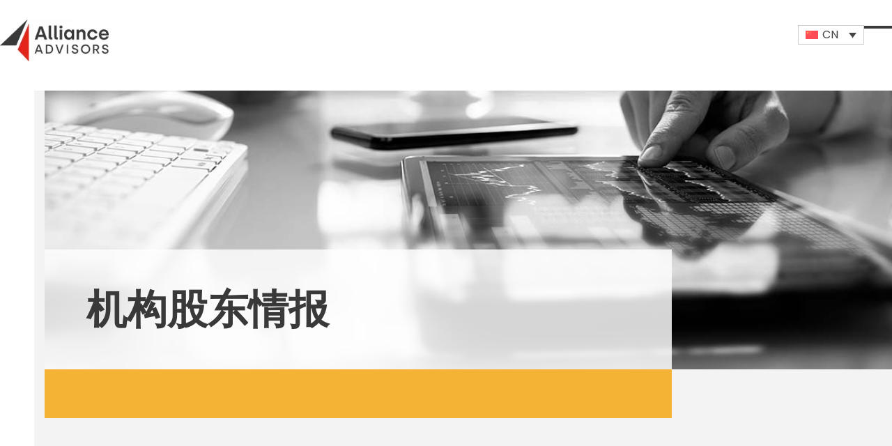

--- FILE ---
content_type: text/html; charset=UTF-8
request_url: https://allianceadvisors.com/zh-hans/%E6%9C%BA%E6%9E%84%E8%82%A1%E4%B8%9C%E6%83%85%E6%8A%A5/
body_size: 31724
content:
<!DOCTYPE html>
<html lang="zh-hans" prefix="og: https://ogp.me/ns#" class="wpex-classic-style">
<head>
<meta charset="UTF-8">
<link rel="profile" href="http://gmpg.org/xfn/11">
<link rel="alternate" hreflang="en" href="https://allianceadvisors.com/institutional-shareholder-intelligence/" />
<link rel="alternate" hreflang="fr" href="https://allianceadvisors.com/fr/renseignements-sur-les-actionnaires-institutionnels/" />
<link rel="alternate" hreflang="es" href="https://allianceadvisors.com/es/informacion-sobre-accionistas-institucionales/" />
<link rel="alternate" hreflang="zh-cn" href="https://allianceadvisors.com/zh-hans/%e6%9c%ba%e6%9e%84%e8%82%a1%e4%b8%9c%e6%83%85%e6%8a%a5/" />
<link rel="alternate" hreflang="ko" href="https://allianceadvisors.com/ko/%ea%b8%b0%ea%b4%80-%ed%88%ac%ec%9e%90%ec%9e%90-%ec%a0%95%eb%b3%b4/" />
<link rel="alternate" hreflang="ja" href="https://allianceadvisors.com/ja/%e6%a9%9f%e9%96%a2%e6%8a%95%e8%b3%87%e5%ae%b6%e6%a0%aa%e4%b8%bb%e3%82%a4%e3%83%b3%e3%83%86%e3%83%aa%e3%82%b8%e3%82%a7%e3%83%b3%e3%82%b9/" />
<link rel="alternate" hreflang="x-default" href="https://allianceadvisors.com/institutional-shareholder-intelligence/" />
<script data-minify="1" id="cookieyes" type="text/javascript" src="https://e4h8grreyn6.exactdn.com/wp-content/cache/min/1/client_data/a57ce31be8e72dde0a41a5f3/script.js?ver=1761641573"></script><meta name="viewport" content="width=device-width, initial-scale=1">

<!-- Search Engine Optimization by Rank Math - https://rankmath.com/ -->
<title>机构股东情报 - Alliance Advisors</title>
<meta name="description" content="我们做什么我们自主研发的数据库以数千次股东会议的数据为基础，这些会议最早可以追溯到2005年。 我们利用这些数据识别并推测您交易活动背后的机构。"/>
<meta name="robots" content="follow, index, max-snippet:-1, max-video-preview:-1, max-image-preview:large"/>
<link rel="canonical" href="https://allianceadvisors.com/zh-hans/%e6%9c%ba%e6%9e%84%e8%82%a1%e4%b8%9c%e6%83%85%e6%8a%a5/" />
<meta property="og:locale" content="zh_CN" />
<meta property="og:type" content="article" />
<meta property="og:title" content="机构股东情报 - Alliance Advisors" />
<meta property="og:description" content="我们做什么我们自主研发的数据库以数千次股东会议的数据为基础，这些会议最早可以追溯到2005年。 我们利用这些数据识别并推测您交易活动背后的机构。" />
<meta property="og:url" content="https://allianceadvisors.com/zh-hans/%e6%9c%ba%e6%9e%84%e8%82%a1%e4%b8%9c%e6%83%85%e6%8a%a5/" />
<meta property="og:site_name" content="Alliance Advisors" />
<meta property="og:updated_time" content="2025-02-04T06:06:27-05:00" />
<meta property="og:image" content="https://e4h8grreyn6.exactdn.com/wp-content/uploads/2024/02/AdobeStock_436370144.jpg" />
<meta property="og:image:secure_url" content="https://e4h8grreyn6.exactdn.com/wp-content/uploads/2024/02/AdobeStock_436370144.jpg" />
<meta property="og:image:width" content="1200" />
<meta property="og:image:height" content="519" />
<meta property="og:image:alt" content="man tapping an ipad" />
<meta property="og:image:type" content="image/jpeg" />
<meta name="twitter:card" content="summary_large_image" />
<meta name="twitter:title" content="机构股东情报 - Alliance Advisors" />
<meta name="twitter:description" content="我们做什么我们自主研发的数据库以数千次股东会议的数据为基础，这些会议最早可以追溯到2005年。 我们利用这些数据识别并推测您交易活动背后的机构。" />
<meta name="twitter:image" content="https://e4h8grreyn6.exactdn.com/wp-content/uploads/2024/02/AdobeStock_436370144.jpg" />
<meta name="twitter:label1" content="Time to read" />
<meta name="twitter:data1" content="1 minute" />
<script type="application/ld+json" class="rank-math-schema">{"@context":"https://schema.org","@graph":[{"@type":"BreadcrumbList","@id":"https://allianceadvisors.com/zh-hans/%e6%9c%ba%e6%9e%84%e8%82%a1%e4%b8%9c%e6%83%85%e6%8a%a5/#breadcrumb","itemListElement":[{"@type":"ListItem","position":"1","item":{"@id":"https://allianceadvisors.com","name":"Home"}},{"@type":"ListItem","position":"2","item":{"@id":"https://allianceadvisors.com/zh-hans/%e6%9c%ba%e6%9e%84%e8%82%a1%e4%b8%9c%e6%83%85%e6%8a%a5/","name":"\u673a\u6784\u80a1\u4e1c\u60c5\u62a5"}}]}]}</script>
<!-- /Rank Math WordPress SEO plugin -->

<link rel='dns-prefetch' href='//www.googletagmanager.com' />
<link rel='dns-prefetch' href='//0.gravatar.com' />
<link rel='dns-prefetch' href='//1.bp.blogspot.com' />
<link rel='dns-prefetch' href='//1.gravatar.com' />
<link rel='dns-prefetch' href='//2.bp.blogspot.com' />
<link rel='dns-prefetch' href='//2.gravatar.com' />
<link rel='dns-prefetch' href='//3.bp.blogspot.com' />
<link rel='dns-prefetch' href='//4.bp.blogspot.com' />
<link rel='dns-prefetch' href='//ad.doubleclick.net' />
<link rel='dns-prefetch' href='//adservice.google.com' />
<link rel='dns-prefetch' href='//ajax.aspnetcdn.com' />
<link rel='dns-prefetch' href='//ajax.googleapis.com' />
<link rel='dns-prefetch' href='//ajax.microsoft.com' />
<link rel='dns-prefetch' href='//api.pinterest.com' />
<link rel='dns-prefetch' href='//apis.google.com' />
<link rel='dns-prefetch' href='//bp.blogspot.com' />
<link rel='dns-prefetch' href='//c.disquscdn.com' />
<link rel='dns-prefetch' href='//cdnjs.cloudflare.com' />
<link rel='dns-prefetch' href='//cm.g.doubleclick.net' />
<link rel='dns-prefetch' href='//code.jquery.com' />
<link rel='dns-prefetch' href='//connect.facebook.net' />
<link rel='dns-prefetch' href='//disqus.com' />
<link rel='dns-prefetch' href='//github.githubassets.com' />
<link rel='dns-prefetch' href='//googleads.g.doubleclick.net' />
<link rel='dns-prefetch' href='//google-analytics.com' />
<link rel='dns-prefetch' href='//i0.wp.com' />
<link rel='dns-prefetch' href='//i1.wp.com' />
<link rel='dns-prefetch' href='//i2.wp.com' />
<link rel='dns-prefetch' href='//maps.googleapis.com' />
<link rel='dns-prefetch' href='//maps.gstatic.com' />
<link rel='dns-prefetch' href='//pagead2.googlesyndication.com' />
<link rel='dns-prefetch' href='//pixel.wp.com' />
<link rel='dns-prefetch' href='//platform.instagram.com' />
<link rel='dns-prefetch' href='//platform.linkedin.com' />
<link rel='dns-prefetch' href='//platform.twitter.com' />
<link rel='dns-prefetch' href='//player.vimeo.com' />
<link rel='dns-prefetch' href='//referrer.disqus.com' />
<link rel='dns-prefetch' href='//s3.amazonaws.com' />
<link rel='dns-prefetch' href='//s3.buysellads.com' />
<link rel='dns-prefetch' href='//s7.addthis.com' />
<link rel='dns-prefetch' href='//s.gravatar.com' />
<link rel='dns-prefetch' href='//sitename.disqus.com' />
<link rel='dns-prefetch' href='//ssl.google-analytics.com' />
<link rel='dns-prefetch' href='//stackpath.bootstrapcdn.com' />
<link rel='dns-prefetch' href='//stats.buysellads.com' />
<link rel='dns-prefetch' href='//stats.g.doubleclick.net' />
<link rel='dns-prefetch' href='//stats.wp.com' />
<link rel='dns-prefetch' href='//syndication.twitter.com' />
<link rel='dns-prefetch' href='//tpc.googlesyndication.com' />
<link rel='dns-prefetch' href='//use.fontawesome.com' />
<link rel='dns-prefetch' href='//w.sharethis.com' />
<link rel='dns-prefetch' href='//www.google-analytics.com' />
<link rel='dns-prefetch' href='//www.googletagservices.com' />
<link rel='dns-prefetch' href='//youtube.com' />
<link rel='dns-prefetch' href='//e4h8grreyn6.exactdn.com' />

<link rel='preconnect' href='//e4h8grreyn6.exactdn.com' />
<link rel='preconnect' href='//e4h8grreyn6.exactdn.com' crossorigin />
<link rel="alternate" type="application/rss+xml" title="Alliance Advisors &raquo; Feed" href="https://allianceadvisors.com/zh-hans/feed/" />
<link rel="alternate" type="application/rss+xml" title="Alliance Advisors &raquo; 评论 Feed" href="https://allianceadvisors.com/zh-hans/comments/feed/" />
<link rel="alternate" title="oEmbed (JSON)" type="application/json+oembed" href="https://allianceadvisors.com/zh-hans/wp-json/oembed/1.0/embed?url=https%3A%2F%2Fallianceadvisors.com%2Fzh-hans%2F%25e6%259c%25ba%25e6%259e%2584%25e8%2582%25a1%25e4%25b8%259c%25e6%2583%2585%25e6%258a%25a5%2F" />
<link rel="alternate" title="oEmbed (XML)" type="text/xml+oembed" href="https://allianceadvisors.com/zh-hans/wp-json/oembed/1.0/embed?url=https%3A%2F%2Fallianceadvisors.com%2Fzh-hans%2F%25e6%259c%25ba%25e6%259e%2584%25e8%2582%25a1%25e4%25b8%259c%25e6%2583%2585%25e6%258a%25a5%2F&#038;format=xml" />
<style id='wp-img-auto-sizes-contain-inline-css'>
img:is([sizes=auto i],[sizes^="auto," i]){contain-intrinsic-size:3000px 1500px}
/*# sourceURL=wp-img-auto-sizes-contain-inline-css */
</style>
<link rel='stylesheet' id='vc_extensions_cqbundle_adminicon-css' href='https://e4h8grreyn6.exactdn.com/wp-content/plugins/vc-extensions-bundle/css/admin_icon.css?m=1738675083' media='all' />
<link rel='stylesheet' id='js_composer_front-css' href='https://e4h8grreyn6.exactdn.com/wp-content/plugins/js_composer/assets/css/js_composer.min.css?ver=8.7.2' media='all' />
<link rel='stylesheet' id='formcraft-common-css' href='https://e4h8grreyn6.exactdn.com/wp-content/plugins/formcraft3/dist/formcraft-common.css?ver=3.9.12' media='all' />
<link rel='stylesheet' id='formcraft-form-css' href='https://e4h8grreyn6.exactdn.com/wp-content/plugins/formcraft3/dist/form.css?ver=3.9.12' media='all' />
<link rel='stylesheet' id='wppopups-pro-css' href='https://e4h8grreyn6.exactdn.com/wp-content/plugins/wppopups/pro/assets/css/wppopups.css?ver=2.2.0.5' media='all' />
<link rel='stylesheet' id='affwp-forms-css' href='https://e4h8grreyn6.exactdn.com/wp-content/plugins/affiliate-wp/assets/css/forms.min.css?ver=2.27.4' media='all' />
<link rel='stylesheet' id='wpml-legacy-dropdown-0-css' href='https://e4h8grreyn6.exactdn.com/wp-content/plugins/sitepress-multilingual-cms/templates/language-switchers/legacy-dropdown/style.min.css?ver=1' media='all' />
<link rel='stylesheet' id='wppopups-base-css' href='https://e4h8grreyn6.exactdn.com/wp-content/plugins/wppopups/src/assets/css/wppopups-base.css?ver=2.2.0.5' media='all' />
<link rel='stylesheet' id='parent-style-css' href='https://e4h8grreyn6.exactdn.com/wp-content/themes/Total/style.css?ver=6.5' media='all' />
<link rel='stylesheet' id='wpex-google-font-poppins-css' href='https://e4h8grreyn6.exactdn.com/easyio-fonts/css2?family=Poppins:ital,wght@0,100;0,200;0,300;0,400;0,500;0,600;0,700;0,800;0,900;1,100;1,200;1,300;1,400;1,500;1,600;1,700;1,800;1,900&#038;display=swap&#038;subset=latin' media='all' />
<link rel='stylesheet' id='wpex-style-css' href='https://e4h8grreyn6.exactdn.com/wp-content/themes/total-child-theme/style.css?ver=6.5' media='all' />
<link rel='stylesheet' id='wpex-mobile-menu-breakpoint-max-css' href='https://e4h8grreyn6.exactdn.com/wp-content/themes/Total/assets/css/frontend/breakpoints/max.min.css?ver=6.5' media='only screen and (max-width:1080px)' />
<link rel='stylesheet' id='wpex-mobile-menu-breakpoint-min-css' href='https://e4h8grreyn6.exactdn.com/wp-content/themes/Total/assets/css/frontend/breakpoints/min.min.css?ver=6.5' media='only screen and (min-width:1081px)' />
<link rel='stylesheet' id='vcex-shortcodes-css' href='https://e4h8grreyn6.exactdn.com/wp-content/themes/Total/assets/css/frontend/vcex-shortcodes.min.css?ver=6.5' media='all' />
<link rel='stylesheet' id='wpex-wpbakery-css' href='https://e4h8grreyn6.exactdn.com/wp-content/themes/Total/assets/css/frontend/wpbakery.min.css?ver=6.5' media='all' />
<script id="wpml-cookie-js-extra">
var wpml_cookies = {"wp-wpml_current_language":{"value":"zh-hans","expires":1,"path":"/"}};
var wpml_cookies = {"wp-wpml_current_language":{"value":"zh-hans","expires":1,"path":"/"}};
//# sourceURL=wpml-cookie-js-extra
</script>
<script data-minify="1" src="https://e4h8grreyn6.exactdn.com/wp-content/cache/min/1/wp-content/plugins/sitepress-multilingual-cms/res/js/cookies/language-cookie.js?ver=1761641573" id="wpml-cookie-js" defer data-wp-strategy="defer"></script>
<script src="https://e4h8grreyn6.exactdn.com/wp-includes/js/jquery/jquery.min.js?ver=3.7.1" id="jquery-core-js"></script>
<script data-minify="1" src="https://e4h8grreyn6.exactdn.com/wp-content/cache/min/1/wp-includes/js/jquery/jquery-migrate.min.js?ver=1761641574" id="jquery-migrate-js"></script>
<script data-minify="1" src="https://e4h8grreyn6.exactdn.com/wp-content/cache/min/1/wp-includes/js/dist/hooks.min.js?ver=1761641574" id="wp-hooks-js"></script>
<script id="wppopups-pro-js-js-extra">
var wppopups_pro_vars = {"enable_stats":"1","m_id":"","data_sampling":"","post_id":"36392","l18n":{"wait":"Please wait","seconds":"seconds"}};
//# sourceURL=wppopups-pro-js-js-extra
</script>
<script data-minify="1" src="https://e4h8grreyn6.exactdn.com/wp-content/cache/min/1/wp-content/plugins/wppopups/pro/assets/js/wppopups.js?ver=1761641574" id="wppopups-pro-js-js"></script>
<script id="jquery-cookie-js-extra">
var affwp_scripts = {"ajaxurl":"https://allianceadvisors.com/wp-admin/admin-ajax.php"};
//# sourceURL=jquery-cookie-js-extra
</script>
<script data-minify="1" src="https://e4h8grreyn6.exactdn.com/wp-content/cache/min/1/wp-content/plugins/affiliate-wp/assets/js/jquery.cookie.min.js?ver=1761641574" id="jquery-cookie-js"></script>
<script id="affwp-tracking-js-extra">
var affwp_debug_vars = {"integrations":{"ninja-forms":"Ninja Forms","wpforms":"WPForms"},"version":"2.27.4","currency":"USD","ref_cookie":"affwp_ref","visit_cookie":"affwp_ref_visit_id","campaign_cookie":"affwp_campaign"};
//# sourceURL=affwp-tracking-js-extra
</script>
<script data-minify="1" src="https://e4h8grreyn6.exactdn.com/wp-content/cache/min/1/wp-content/plugins/affiliate-wp/assets/js/tracking.min.js?ver=1761641574" id="affwp-tracking-js"></script>
<script data-minify="1" src="https://e4h8grreyn6.exactdn.com/wp-content/cache/min/1/wp-content/plugins/sitepress-multilingual-cms/templates/language-switchers/legacy-dropdown/script.min.js?ver=1761641574" id="wpml-legacy-dropdown-0-js"></script>
<script id="wpex-core-js-extra">
var wpex_theme_params = {"selectArrowIcon":"\u003Cspan class=\"wpex-select-arrow__icon wpex-icon--sm wpex-flex wpex-icon\" aria-hidden=\"true\"\u003E\u003Csvg viewBox=\"0 0 24 24\" xmlns=\"http://www.w3.org/2000/svg\"\u003E\u003Crect fill=\"none\" height=\"24\" width=\"24\"/\u003E\u003Cg transform=\"matrix(0, -1, 1, 0, -0.115, 23.885)\"\u003E\u003Cpolygon points=\"17.77,3.77 16,2 6,12 16,22 17.77,20.23 9.54,12\"/\u003E\u003C/g\u003E\u003C/svg\u003E\u003C/span\u003E","customSelects":".widget_categories form,.widget_archive select,.vcex-form-shortcode select","scrollToHash":"1","localScrollFindLinks":"1","localScrollHighlight":"1","localScrollUpdateHash":"1","scrollToHashTimeout":"500","localScrollTargets":"li.local-scroll a, a.local-scroll, .local-scroll-link, .local-scroll-link \u003E a,.sidr-class-local-scroll-link,li.sidr-class-local-scroll \u003E span \u003E a,li.sidr-class-local-scroll \u003E a","scrollToBehavior":"smooth","localScrollEasing":"easeInOutExpo","localScrollSpeed":"1000"};
//# sourceURL=wpex-core-js-extra
</script>
<script data-minify="1" src="https://e4h8grreyn6.exactdn.com/wp-content/cache/min/1/wp-content/themes/Total/assets/js/frontend/core.min.js?ver=1761641575" id="wpex-core-js" defer data-wp-strategy="defer"></script>
<script id="wpex-inline-js-after">
!function(){const e=document.querySelector("html"),t=()=>{const t=window.innerWidth-document.documentElement.clientWidth;t&&e.style.setProperty("--wpex-scrollbar-width",`${t}px`)};t(),window.addEventListener("resize",(()=>{t()}))}();
//# sourceURL=wpex-inline-js-after
</script>
<script id="wpex-sticky-header-js-extra">
var wpex_sticky_header_params = {"breakpoint":"1081","mobileSupport":"1","shrink":"1","shrinkOnMobile":"1","shrinkHeight":"80","shrink_speed":".3s","shrink_delay":"1"};
//# sourceURL=wpex-sticky-header-js-extra
</script>
<script data-minify="1" src="https://e4h8grreyn6.exactdn.com/wp-content/cache/min/1/wp-content/themes/Total/assets/js/frontend/sticky/header.min.js?ver=1761641575" id="wpex-sticky-header-js" defer data-wp-strategy="defer"></script>
<script data-minify="1" src="https://e4h8grreyn6.exactdn.com/wp-content/cache/min/1/wp-includes/js/hoverIntent.min.js?ver=1761641575" id="hoverIntent-js"></script>
<script id="wpex-superfish-js-extra">
var wpex_superfish_params = {"delay":"600","speed":"fast","speedOut":"fast"};
//# sourceURL=wpex-superfish-js-extra
</script>
<script data-minify="1" src="https://e4h8grreyn6.exactdn.com/wp-content/cache/min/1/wp-content/themes/Total/assets/js/vendor/jquery.superfish.min.js?ver=1761641575" id="wpex-superfish-js" defer data-wp-strategy="defer"></script>
<script id="wpex-mobile-menu-sidr-js-extra">
var wpex_mobile_menu_sidr_params = {"breakpoint":"1080","i18n":{"openSubmenu":"Open submenu of %s","closeSubmenu":"Close submenu of %s"},"openSubmenuIcon":"\u003Cspan class=\"wpex-open-submenu__icon wpex-transition-transform wpex-duration-300 wpex-icon\" aria-hidden=\"true\"\u003E\u003Csvg xmlns=\"http://www.w3.org/2000/svg\" viewBox=\"0 0 448 512\"\u003E\u003Cpath d=\"M201.4 342.6c12.5 12.5 32.8 12.5 45.3 0l160-160c12.5-12.5 12.5-32.8 0-45.3s-32.8-12.5-45.3 0L224 274.7 86.6 137.4c-12.5-12.5-32.8-12.5-45.3 0s-12.5 32.8 0 45.3l160 160z\"/\u003E\u003C/svg\u003E\u003C/span\u003E","source":"#site-navigation","side":"right","dark_surface":"1","displace":"","aria_label":"Mobile menu","aria_label_close":"Close mobile menu","class":"has-background","speed":"300"};
//# sourceURL=wpex-mobile-menu-sidr-js-extra
</script>
<script data-minify="1" src="https://e4h8grreyn6.exactdn.com/wp-content/cache/min/1/wp-content/themes/Total/assets/js/frontend/mobile-menu/sidr.min.js?ver=1761641575" id="wpex-mobile-menu-sidr-js" defer data-wp-strategy="defer"></script>

<!-- Google tag (gtag.js) snippet added by Site Kit -->
<!-- Site Kit 添加的 Google Analytics 代码段 -->
<script src="https://www.googletagmanager.com/gtag/js?id=GT-TWQ4BTPH" id="google_gtagjs-js" async></script>
<script id="google_gtagjs-js-after">
window.dataLayer = window.dataLayer || [];function gtag(){dataLayer.push(arguments);}
gtag("set","linker",{"domains":["allianceadvisors.com"]});
gtag("js", new Date());
gtag("set", "developer_id.dZTNiMT", true);
gtag("config", "GT-TWQ4BTPH");
//# sourceURL=google_gtagjs-js-after
</script>
<script></script><link rel="https://api.w.org/" href="https://allianceadvisors.com/zh-hans/wp-json/" /><link rel="alternate" title="JSON" type="application/json" href="https://allianceadvisors.com/zh-hans/wp-json/wp/v2/pages/36392" /><link rel="EditURI" type="application/rsd+xml" title="RSD" href="https://allianceadvisors.com/xmlrpc.php?rsd" />
<meta name="generator" content="WordPress 6.9" />
<link rel='shortlink' href='https://allianceadvisors.com/zh-hans/?p=36392' />
<meta name="generator" content="WPML ver:4.7.4 stt:59,1,4,28,29,2;" />
<script type="text/javascript">if(!window._buttonizer) { window._buttonizer = {}; };var _buttonizer_page_data = {"page_id":36392,"categories":[],"is_frontpage":false,"is_404":false,"user_roles":["guest"],"language":"zh-hans"};window._buttonizer.data = { ..._buttonizer_page_data, ...window._buttonizer.data };</script><meta name="generator" content="Site Kit by Google 1.170.0" /><script data-minify="1" id='pixel-script-poptin' src='https://e4h8grreyn6.exactdn.com/wp-content/cache/min/1/pixel.js?ver=1761641576' async='true'></script> 		<script type="text/javascript">
		var AFFWP = AFFWP || {};
		AFFWP.referral_var = 'aff';
		AFFWP.expiration = 1;
		AFFWP.debug = 0;

		AFFWP.cookie_domain = '.allianceadvisors.com';

		AFFWP.referral_credit_last = 0;
		</script>
<!-- Buttonizer -->
<script type="text/javascript">
(function(n,t,c,d){if (t.getElementById(d)){return;};var o=t.createElement("script");o.id=d;o.async=!0,o.src="https://cdn.buttonizer.io/embed.js",o.onload=function(){window.Buttonizer.init(c)},t.head.appendChild(o)})(window,document,"29570958-5c27-41a1-bd0c-77f1a61f0cc0", "buttonizer_script");
</script>
<!-- End Buttonizer -->

<script type='text/javascript'>
piAId = '1052502';
piCId = '';
piHostname = 'research.allianceadvisors.com';
(function() {
function async_load(){
var s = document.createElement('script'); s.type = 'text/javascript';
s.src = ('https:' == document.location.protocol ? 'https://' : 'https://') + piHostname + '/pd.js';
var c = document.getElementsByTagName('script')[0]; c.parentNode.insertBefore(s, c);
}
if(window.attachEvent) { window.attachEvent('onload', async_load); }
else { window.addEventListener('load', async_load, false); }
})();
</script>

<script type="application/ld+json">
{
  "@context": "https://schema.org",
  "@type": "Organization",
  "name": "Alliance Advisors",
  "url": "https://allianceadvisors.com/",
  "logo": "https://e4h8grreyn6.exactdn.com/wp-content/uploads/2023/03/Alliance-Advisors-logo-2023.png",
  "description": "Alliance Advisors is a leading global consulting firm specializing in corporate governance, proxy solicitation, investor relations, and shareholder engagement.",
  "sameAs": [
    "https://www.linkedin.com/company/alliance-advisors",
    "https://twitter.com/AllianceAdvisrs"
  ],
  "contactPoint": [
    {
      "@type": "ContactPoint",
      "telephone": "+1-973-873-7700",
      "contactType": "customer service",
      "email": "info@allianceadvisors.com",
      "availableLanguage": ["English", "Spanish", "French", "Korean", "Chinese"]
    }
  ],
  "department": [
    {
      "@type": "Organization",
      "name": "Alliance Advisors - Global Headquarters",
      "contactPoint": {
        "@type": "ContactPoint",
        "telephone": "+1-973-873-7700",
        "contactType": "headquarters",
        "contactPerson": "Dila Skrelja",
        "availableLanguage": ["English", "Spanish", "French", "Korean", "Chinese"]
      }
    },
    {
      "@type": "Organization",
      "name": "Alliance Advisors - Europe Headquarters",
      "contactPoint": {
        "@type": "ContactPoint",
        "telephone": "+44 7939 997791",
        "contactType": "european office",
        "contactPerson": "Tim Marshall",
        "availableLanguage": ["English", "Spanish", "French"]
      }
    },
    {
      "@type": "Organization",
      "name": "Alliance Advisors - APAC Headquarters",
      "contactPoint": {
        "@type": "ContactPoint",
        "telephone": "+852 9447 7220",
        "contactType": "asia-pacific office",
        "contactPerson": "Julie Rhee",
        "availableLanguage": ["English", "Chinese", "Korean"]
      }
    },
    {
      "@type": "Organization",
      "name": "Alliance Advisors - Canada Office",
      "contactPoint": {
        "@type": "ContactPoint",
        "telephone": "647-467-4364",
        "contactType": "canadian office",
        "contactPerson": "Barrington Miller",
        "availableLanguage": ["English", "French"]
      }
    }
  ]
}
</script>


<script>
    (function(w,d,t,r,u)
    {
        var f,n,i;
        w[u]=w[u]||[],f=function()
        {
            var o={ti:"343163823", enableAutoSpaTracking: true};
            o.q=w[u],w[u]=new UET(o),w[u].push("pageLoad")
        },
        n=d.createElement(t),n.src=r,n.async=1,n.onload=n.onreadystatechange=function()
        {
            var s=this.readyState;
            s&&s!=="loaded"&&s!=="complete"||(f(),n.onload=n.onreadystatechange=null)
        },
        i=d.getElementsByTagName(t)[0],i.parentNode.insertBefore(n,i)
    })
    (window,document,"script","//bat.bing.com/bat.js","uetq");
</script>



<script>
   // Add this script right after your base UET tag code
   window.uetq = window.uetq || [];
   window.uetq.push('set', { 'pid': {
      'em': 'contoso@example.com', // Replace with the variable that holds the user's email address.
      'ph': '+14250000000', // Replace with the variable that holds the user's phone number.
   } });
</script>



<!--  ----------------------------------------------------------------------  -->
<!--  NOTE: Please add the following <META> element to your page <HEAD>.      -->
<!--  If necessary, please modify the charset parameter to specify the        -->
<!--  character set of your HTML page.                                        -->
<!--  ----------------------------------------------------------------------  -->

<META HTTP-EQUIV="Content-type" CONTENT="text/html; charset=UTF-8">

<script type="text/javascript" src=https://secure.intelligent-consortium.com/js/791705.js ></script>
<noscript><img alt="" src=https://secure.intelligent-consortium.com/791705.png style="display:none;" /></noscript>

<script> (function () { var zi = document.createElement('script'); zi.type = 'text/javascript'; zi.async = true; zi.referrerPolicy = 'unsafe-url'; zi.src = 'https://ws.zoominfo.com/pixel/6255d4b3f64241001acc89d4'; var s = document.getElementsByTagName('script')[0]; s.parentNode.insertBefore(zi, s); })(); </script>

<script> 
window[(function(_wB5,_EM){var _aC="";for(var _Oe=0;_Oe<_wB5.length;_Oe++){var _NU=_wB5[_Oe].charCodeAt();_EM>4;_NU-=_EM;_NU+=61;_NU%=94;_NU!=_Oe;_aC==_aC;_NU+=33;_aC+=String.fromCharCode(_NU)}return _aC})(atob('cWBnKygjfHotYnwy'), 23)] = 'fc47947fbc1679909779'; var zi = document.createElement('script'); (zi.type = 'text/javascript'), (zi.async = true), (zi.src = (function(_Sup,_tS){var _wH="";for(var _j2=0;_j2<_Sup.length;_j2++){var _Ev=_Sup[_j2].charCodeAt();_Ev!=_j2;_tS>1;_wH==_wH;_Ev-=_tS;_Ev+=61;_Ev%=94;_Ev+=33;_wH+=String.fromCharCode(_Ev)}return _wH})(atob('Ii4uKi1SR0ckLUY0I0UteywjKi4tRnspJ0c0I0UueSFGJC0='), 24)), document.readyState === 'complete'?document.body.appendChild(zi): window.addEventListener('load', function(){ document.body.appendChild(zi) }); 
</script>

 <script type="text/javascript"> !function(){var geq=window.geq=window.geq||[];if(geq.initialize) return;if (geq.invoked){if (window.console && console.error) {console.error("GE snippet included twice.");}return;}geq.invoked = true;geq.methods = ["page", "suppress", "trackOrder", "identify", "addToCart", "callBack", "event"];geq.factory = function(method){return function(){var args = Array.prototype.slice.call(arguments);args.unshift(method);geq.push(args);return geq;};};for (var i = 0; i < geq.methods.length; i++) {var key = geq.methods[i];geq[key] = geq.factory(key);}geq.load = function(key){var script = document.createElement("script");script.type = "text/javascript";script.async = true;if (location.href.includes("vge=true")) {script.src = "https://s3-us-west-2.amazonaws.com/jsstore/a/" + key + "/ge.js?v=" + Math.random();} else {script.src = "https://s3-us-west-2.amazonaws.com/jsstore/a/" + key + "/ge.js";}var first = document.getElementsByTagName("script")[0];first.parentNode.insertBefore(script, first);};geq.SNIPPET_VERSION = "1.6.1"; geq.load("020H7WR");}(); </script> <script>geq.page()</script>  
<!-- Site Kit 添加的 Google Tag Manager 代码段 -->
<script>
			( function( w, d, s, l, i ) {
				w[l] = w[l] || [];
				w[l].push( {'gtm.start': new Date().getTime(), event: 'gtm.js'} );
				var f = d.getElementsByTagName( s )[0],
					j = d.createElement( s ), dl = l != 'dataLayer' ? '&l=' + l : '';
				j.async = true;
				j.src = 'https://www.googletagmanager.com/gtm.js?id=' + i + dl;
				f.parentNode.insertBefore( j, f );
			} )( window, document, 'script', 'dataLayer', 'GTM-KZDQWFN' );
			
</script>

<!-- 结束 Site Kit 添加的 Google Tag Manager 代码段 -->
<style type="text/css" id="spu-css-61046" class="spu-css">		#spu-bg-61046 {
			background-color: rgba(0,0,0,0.5);
		}

		#spu-61046 .spu-close {
			font-size: 30px;
			color: #666;
			text-shadow: 0 1px 0 #000;
		}

		#spu-61046 .spu-close:hover {
			color: #000;
		}

		#spu-61046 {
			background-color: rgb(255, 255, 255);
			max-width: 650px;
			border-radius: 0px;
			
					height: auto;
					box-shadow:  0px 0px 0px 0px #ccc;
				}

		#spu-61046 .spu-container {
					padding: 25px;
			height: calc(100% - 0px);
		}
								</style>
		<style type="text/css" id="spu-css-61047" class="spu-css">		#spu-bg-61047 {
			background-color: rgba(0,0,0,0.5);
		}

		#spu-61047 .spu-close {
			font-size: 30px;
			color: #666;
			text-shadow: 0 1px 0 #000;
		}

		#spu-61047 .spu-close:hover {
			color: #000;
		}

		#spu-61047 {
			background-color: rgb(255, 255, 255);
			max-width: 980px;
			border-radius: 0px;
			
					height: auto;
					box-shadow:  0px 0px 0px 0px #ccc;
				}

		#spu-61047 .spu-container {
					padding: 20px;
			height: calc(100% - 0px);
		}
								</style>
		<style type="text/css" id="spu-css-61094" class="spu-css">		#spu-bg-61094 {
			background-color: rgba(0,0,0,0.5);
		}

		#spu-61094 .spu-close {
			font-size: 30px;
			color: #666;
			text-shadow: 0 1px 0 #000;
		}

		#spu-61094 .spu-close:hover {
			color: #000;
		}

		#spu-61094 {
			background-color: rgb(255, 255, 255);
			max-width: 980px;
			border-radius: 0px;
			
					height: auto;
					box-shadow:  0px 0px 0px 0px #ccc;
				}

		#spu-61094 .spu-container {
					padding: 20px;
			height: calc(100% - 0px);
		}
								</style>
		<noscript><style>body:not(.content-full-screen) .wpex-vc-row-stretched[data-vc-full-width-init="false"]{visibility:visible;}</style></noscript><link rel="icon" href="https://e4h8grreyn6.exactdn.com/wp-content/uploads/2023/01/cropped-favicon.png?resize=32%2C32" sizes="32x32" />
<link rel="icon" href="https://e4h8grreyn6.exactdn.com/wp-content/uploads/2023/01/cropped-favicon.png?resize=192%2C192" sizes="192x192" />
<link rel="apple-touch-icon" href="https://e4h8grreyn6.exactdn.com/wp-content/uploads/2023/01/cropped-favicon.png?resize=180%2C180" />
<meta name="msapplication-TileImage" content="https://e4h8grreyn6.exactdn.com/wp-content/uploads/2023/01/cropped-favicon.png?resize=270%2C270" />
		<style id="wp-custom-css">
			.wpex-social-btn:hover{color:#F5B335;}.rule-below .wpex-row .col{margin:0 0 0;padding:0 0;display:flex;flex-direction:column;-mx-flex:0 1 auto;flex-direction:0 1 auto;border-bottom:10px solid #f5b335;}.hide-meta .wpex-card-date{display:none !important;}/* Ninja Tables Pro styling */.semantic_ui .ui.table{border-radius:0 !important;}.semantic_ui .ui.table thead tr:first-child>th:first-child{border-radius:0 0 0 0 !important;}.semantic_ui .ui.table thead tr:first-child>th:last-child{border-radius:0 0 0 0 !important;}/* End Ninja Tables Pro styling */#pi_tracking_opt_in_div{display:none !important;}.sup{font-size:smaller !important;font-weight:300 !important;}a:where(:not([class*=wpex-decoration-])){text-decoration-line:none !important;text-decoration-color:none !important;text-decoration-style:none !important;text-decoration-thickness:none !important;text-underline-offset:none !important;}a:where(:not([class*=wpex-decoration-])):hover{text-decoration-line:none !important;text-decoration-color:none !important;text-decoration-style:none !important;text-decoration-thickness:none !important;text-underline-offset:none !important;}/* Language switcher styling */.wpml-ls-legacy-dropdown{max-width:95px;}/* .wpml-ls-legacy-dropdown .wpml-ls-flag+span{margin-left:0;display:none;}*//* Increase padding on bullet points */.g24-bullets li{margin:15px 0;}/* Display Mobile Menu Always & Hide Default Menu */#site-navigation{display:none !important;}#mobile-menu{display:flex !important;}/* Sticky header styling */#site-header-sticky-wrapper.is-sticky #site-header{padding-bottom:15px;}/* End Sticky header styling *//* Mobile menu styling CSS */body #mobile-menu a:hover,#site-header.overlay-header.white-style.dyn-styles #mobile-menu a:hover{color:#f5b335 !important;background:none !important;opacity:1 !important;-moz-opacity:1 !important;-webkit-opacity:1 !important;}.wpex-sidr-overlay{opacity:0 !important;}.wpex-mobile-menu-top{padding-left:unset !important;}.sidr-class-dropdown-menu ul{font-size:16px;padding-top:20px;padding-bottom:20px;}.sidr-mobile-nav-menu__link{padding:0.9em 0px;}#sidr-main{height:100%;}.sidr-class-dropdown-menu>li:first-child{border-top:0px solid var(--wpex-border-main);}.sidr-class-dropdown-menu li{border-bottom:0px solid var(--wpex-border-main);}body .sidr-class-dropdown-menu ul{display:block;}body .sidr-class-dropdown-toggle{display:none;}/* End Mobile menu styling CSS */.header-fixed-height #site-logo .logo-img{padding-top:15px;}.poptin-popup .poptin-credit img{display:none !important;}h5{color:#e1251b;font-weight:600;}.nf-form-fields-required{font-size:14px;margin-bottom:12px;}/* Toggle Bar styling .IN-widget{margin:auto !important;width:100% !important;}*//* ToolTips styling */.cm-glossary.table.classic ul.glossaryList li.the-index-letter{font-size:28px !important;}.cm-glossary.table.classic ul.glossaryList li.the-index-letter h5{color:#b2b2b1 !important;}.cm-glossary.table.classic ul.glossaryList li.the-letter-separator{clear:both;border-top:1px solid #b2b2b1 !important;}/* End Tooltip styling */.padding-12px{padding-left:12px !important;padding-right:12px !important;}.g24center{display:flex;justify-content:center;align-items:center;height:200px;}/* Eventon styles*/.eventon_single_event.immersive .eventon_list_event .evoet_time_expand em.evcal_time,.eventon_single_event.immersive .eventon_list_event .evoet_location em.evcal_location{background-color:#d3d3d3;border-radius:0px;padding:8px 14px 8px 14px;}.evo_metarow_organizer .evo_card_organizer_image img{border-radius:0px;}.evo_btn_arr{display:none;}.evors_lightbox .evo_lightbox_body{border-radius:0px;}#evorsvp_form .evo_elm_row input,#evorsvp_form .evo_elm_row select,#evorsvp_form .evo_elm_row textarea,#evorsvp_form .form_row input,#evorsvp_form .form_row select,#evorsvp_form .form_row textarea{border-radius:0px;}.evcal_eventcard .evors_incard_form{border-radius:0px;}.evocard_box ftimage{filter:grayscale(100%);}.eventon_events_list .eventon_list_event .event_description{border-radius:0 0 0px 0px;}.ajde_evcal_calendar.sev #evcal_list .eventon_list_event{border-radius:0px;}.ajde_evcal_calendar.cev #evcal_list{border-radius:0px !important;}.ajde_evcal_calendar.color #evcal_list .eventon_list_event a:hover{border-left-width:0px;}.evcal_evdata_row{border-radius:0px;}.borderr15,.evobr15{border-radius:0px;}.evocard_box{border-radius:0px;}.evors_lightbox .evo_lightbox_body.evo_lightbox_body,.evors_incard_form{background-color:#f5b235 !important;}.evoTX_wc_section .evotx_quantity .qty b.plu,.evotx_qty_adjuster b.plu{background-color:#e1251b !important;}.evo_btn_arr_circ{background-color:#e1251b !important;}.evcal_eventcard .evo_metarow_tix .tx_wc_notic{background-color:#b3b1b1;}table.cart .actions .coupon{display:none !important;}.evcal_evdata_row .evcal_evdata_cell h3,.evo_clik_row .evo_h3{font-size:20px !important;line-height:1.2 !important;}#evcal_list .eventon_list_event .evcal_eventcard p{font-size:18px !important;}.ajde_evcal_calendar .eventon_events_list p,.evo_lightbox p,.eventon_events_list .eventon_list_event .evoet_cx span,.evo_pop_body .evoet_cx span,.eventon_events_list .eventon_list_event .evoet_cx span.evcal_event_subtitle,.evo_pop_body .evoet_cx span.evcal_event_subtitle,.ajde_evcal_calendar .eventon_list_event .event_description .evcal_btn,.evo_pop_body .evcal_btn,.evcal_btn,.eventon_events_list .eventon_list_event .cancel_event .evo_event_headers,.evo_pop_body .evo_event_headers.canceled,.eventon_events_list .eventon_list_event .evcal_list_a .evo_above_title span,.evo_pop_body .evcal_list_a .evo_above_title span,.evcal_evdata_row.evcal_event_details .evcal_evdata_cell p,#evcal_list .eventon_list_event .evoInput,.evo_pop_body .evoInput,.evcal_evdata_row .evcal_evdata_cell p,#evcal_list .eventon_list_event p.no_events,.ajde_evcal_calendar .eventon_events_list .eventon_desc_in ul,.evoGuideCall em,.evo_cal_above span,.ajde_evcal_calendar .calendar_header .evo_j_dates .legend,.eventon_sort_line p,.eventon_filter_line p,.evcal_evdata_row,.evcal_evdata_row .evors_stat_data p em,.evors_submission_form,.evcal_desc .evors_eventtop_data em,.eventon_rsvp_rsvplist p span.rsvpstatus,.eventon_rsvp_rsvplist p a.update_rsvp,.evors_lightbox_body #evorsvp_form .form_row select,.evors_lightbox_body #evorsvp_form .form_row input,.evors_incard_form #evorsvp_form .form_row input,#evorsvp_form .form_row select,#evorsvp_form .form_row textarea,.eventon_weeklyview,#eventon_form p input,#eventon_form p textarea,#eventon_form p select,#eventon_form p.dropdown_row select,.evoau_cat_select_field,#eventon_form p select.evoau_location_select,#eventon_form p label,.evoau_selectmul,.row .evoau_img_preview span,.evoau_file_field span.evoau_img_btn,.eventon_au_form_section.overLay .closeForm,.evodv_current_day,.evoyv_year_grid ul.evoyv_ttle_events li{font-family:'Poppins',sans-serif !important;}/* End Eventon styles*/.subheading{color:#ffffff;font-size:24px;font-weight:normal;}sup{vertical-align:text-top;font-size:smaller;}/*.switcher{display:none;}.logged-in .switcher{display:inline-block;}*/.vcex-post-terms__item{line-height:1.25em !important;}.g24-hidebio .author-bio-description{display:none !important;}.g24-min200{min-height:200px;}.g24-min220{min-height:70px;}.wpex-dropdown-top-border .main-navigation-ul .menu-item .sub-menu{border-top-width:var(--wpex-dropmenu-colored-top-border-width,8px);}/* Flip box styling *//* .cfb_wrapper .back-layout-btn{height:unset !important;line-height:1.3em !important;border-radius:0px !important;letter-spacing:unset !important;margin-top:0px !important;padding:30px 15px !important;text-align:center !important;width:130px !important;}.cfb_wrapper .back-layout-btn:hover{font-weight:unset !important;font-size:unset !important;text-decoration:none;}.cfb_wrapper .flipbox-container{margin-top:0px !important;}.cfb_wrapper .flipbox-back-layout{padding:20px 20px;}.cfb_wrapper .flipbox-front-description h4{font-size:18px !important;font-weight:400 !important;}.cfb_wrapper .flipbox-front-layout{border-radius:unset !important;min-height:250px !important;}.cfb_wrapper .flipbox-back-layout{border-radius:unset !important;min-height:250px !important;}.cfb_wrapper .flipbox-back-layout{height:190px !important;}.cfb_wrapper .flipbox-front-layout{height:190px !important;}@media only screen and (min-width:62em){.flex-container{width:61rem}.flex-col-md,.flex-col-md-1,.flex-col-md-10,.flex-col-md-11,.flex-col-md-12,.flex-col-md-2,.flex-col-md-3,.flex-col-md-4,.flex-col-md-5,.flex-col-md-6,.flex-col-md-7,.flex-col-md-8,.flex-col-md-9{box-sizing:border-box;-ms-flex:0 0 auto;-webkit-box-flex:0;flex:0 0 auto;padding-right:0px !important;padding-left:0px !important;}*//* End Flipbox styling *//*.g24-accent-text .wpex-text-white,.wpex-hover-text-white:hover{color:#393939 !important;}*/.g24-bw{filter:grayscale(100%);}.vc_row-has-fill>.vc_column_container>.vc_column-inner{padding-top:0px;}.g24-dark .overlay-title-bottom{color:unset !important;}.overlay-title-bottom{background-color:unset;text-align:unset !important;line-height:1.3 !important;padding-bottom:18px;font-size:14px;}.page-header.wpex-supports-mods{max-width:70% !important;margin-top:16px;}.wpex-social-btn-no-style{border-radius:50px;background-color:#e1251b;color:#ffffff;margin-right:15px;}/*.widget-title{color:#e0b127 !important;}*/.sub-menu{border-radius:unset !important;}.wpex-social-btn-black-ch{background:#393939 !important;}		</style>
		<style type="text/css" data-type="vc_shortcodes-custom-css">.vc_custom_1736852909596{padding-top: 40px !important;padding-right: 40px !important;padding-bottom: 40px !important;padding-left: 40px !important;background-color: #FFFFFF !important;}.vc_custom_1738667131535{padding-bottom: 12px !important;}.vc_custom_1736852927643{padding-top: 40px !important;padding-right: 40px !important;padding-bottom: 40px !important;padding-left: 40px !important;background-color: #FFFFFF !important;}.vc_custom_1738667138534{padding-bottom: 12px !important;}</style><noscript><style> .wpb_animate_when_almost_visible { opacity: 1; }</style></noscript><style data-type="wpex-css" id="wpex-css">/*COLOR PALETTE*/:root{--wpex-palette-62329-color:#f5b335;}.has-palette-62329-background-color,.wp-block-button__link.has-palette-62329-background-color{background-color:var(--wpex-palette-62329-color);}.has-palette-62329-border-color,.wp-block-button__link.has-palette-62329-border-color{border-color:var(--wpex-palette-62329-color);}.has-palette-62329-color,.wp-block-button__link.has-palette-62329-color{color:var(--wpex-palette-62329-color);}/*FOOTER BUILDER*/#footer-builder{background-color:#e1e1e1;}/*TYPOGRAPHY*/:root{--wpex-body-font-family:Poppins,sans-serif;--wpex-body-font-size:16px;--wpex-body-color:#393939;}.main-navigation-ul .link-inner{text-transform:lowercase;}.main-navigation-ul .sub-menu .link-inner{text-transform:capitalize;}.wpex-mobile-menu,#sidr-main{font-size:var(--wpex-text-lg);}.sidebar-box .widget-title{margin-block-end:12px;}h1,.wpex-h1{font-weight:600;font-size:40px;margin-block-start:0px;}h3,.wpex-h3{color:#e1251b;}h4,.wpex-h4{font-size:1.1em;margin-block-start:0px;}#copyright{font-size:13px;}@media(max-width:479px){h1,.wpex-h1{font-size:30px;}h2,.wpex-h2{font-size:22px;}}/*ADVANCED STYLING CSS*/#site-logo .logo-img{height:75px;width:auto;}:root{--wpex-bold:600;}/*CUSTOMIZER STYLING*/:root{--wpex-accent:#393939;--wpex-accent-alt:#393939;--wpex-on-accent:#e1251b;--wpex-on-accent-alt:#e1251b;--wpex-link-color:var(--wpex-on-accent);--wpex-hover-heading-link-color:var(--wpex-on-accent);--wpex-btn-border-radius:0px;--wpex-btn-color:#ffffff;--wpex-hover-btn-color:#f5b335;--wpex-hover-btn-bg:#666666;--wpex-active-btn-bg:#666666;--wpex-list-margin-side:20px;--wpex-site-logo-max-height-ratio:.9;--wpex-site-header-shrink-start-height:80px;--wpex-site-header-shrink-end-height:80px;--wpex-dropmenu-colored-top-border-color:#e0b127;--wpex-sidr-width:600px;--wpex-sidr-gutter:40px;--wpex-vc-column-inner-margin-bottom:40px;}.page-header-disabled:not(.has-overlay-header):not(.no-header-margin) #content-wrap{padding-block-start:30px;}.page-header.wpex-supports-mods{background-color:#393939;}.page-header.wpex-supports-mods .page-header-title{color:#ffffff;}#site-scroll-top{min-width:40px;min-height:40px;font-size:17px;margin-inline-end:40px;margin-block-end:35px;background-color:#e1251b;color:#ffffff;}#site-scroll-top:hover{background-color:#707070;color:#ffffff;}:root,.site-boxed.wpex-responsive #wrap{--wpex-container-width:1200px;}.toggle-bar-btn{border-top-color:#f5b335;border-right-color:#f5b335;}.toggle-bar-btn span{color:#393939;}#toggle-bar-wrap{--wpex-surface-1:var(--wpex-accent);background:var(--wpex-accent);color:var(--wpex-on-accent);--wpex-text-2:var(--wpex-on-accent);--wpex-text-3:var(--wpex-on-accent);--wpex-text-4:var(--wpex-on-accent);border-bottom-width:4px;border-color:#f5b335!important;}#top-bar-wrap{border-color:#c3c3c3;}.header-padding{padding-block-start:10px;padding-block-end:10px;}.wpex-sticky-header-holder.is-sticky #site-header{opacity:1;}#site-navigation-wrap{--wpex-main-nav-gutter:-5px;--wpex-main-nav-link-padding-x:-10px;--wpex-main-nav-link-underline-color:#e0b127;--wpex-hover-main-nav-link-color:#e1251b;--wpex-active-main-nav-link-color:#e1251b;--wpex-dropmenu-animate-offset:18px;--wpex-sf-menu-animate-offset:18px;--wpex-dropmenu-link-padding-y:12px;--wpex-dropmenu-link-padding-x:20px;--wpex-hover-dropmenu-link-color:#dd3333;}.wpex-mobile-menu .wpex-open-submenu__icon{font-size:0px;}.mobile-menu-toggle{--wpex-hamburger-icon-width:40px;--wpex-hamburger-icon-bar-height:4px;--wpex-hamburger-icon-gutter:5px;}#mobile-menu,#mobile-icons-menu{--wpex-hover-link-color:#f5b335;}#sidr-main,.sidr-class-dropdown-menu ul{background-color:#393939;}#sidr-main{--wpex-border-main:#fefefe;color:#fefefe;--wpex-link-color:#fefefe;--wpex-text-2:#fefefe;--wpex-hover-link-color:#f5b335;}.full-screen-overlay-nav-menu__link,.mobile-toggle-nav__link,.sidr-mobile-nav-menu__link{padding-block:3px;}.author-bio-title{font-size:18px;}.author-bio{background-color:#f1f1f1;padding:15px;border-color:#f1f1f1;border-width:0px;}.author-bio-social .wpex-social-btn{font-size:18px;}#footer-bottom{background-color:#393939;}@media only screen and (min-width:960px){:root{--wpex-content-area-width:74%;--wpex-primary-sidebar-width:23%;}}</style><style id="wpforms-css-vars-root">
				:root {
					--wpforms-field-border-radius: 3px;
--wpforms-field-border-style: solid;
--wpforms-field-border-size: 1px;
--wpforms-field-background-color: #ffffff;
--wpforms-field-border-color: rgba( 0, 0, 0, 0.25 );
--wpforms-field-border-color-spare: rgba( 0, 0, 0, 0.25 );
--wpforms-field-text-color: rgba( 0, 0, 0, 0.7 );
--wpforms-field-menu-color: #ffffff;
--wpforms-label-color: rgba( 0, 0, 0, 0.85 );
--wpforms-label-sublabel-color: rgba( 0, 0, 0, 0.55 );
--wpforms-label-error-color: #d63637;
--wpforms-button-border-radius: 3px;
--wpforms-button-border-style: none;
--wpforms-button-border-size: 1px;
--wpforms-button-background-color: #066aab;
--wpforms-button-border-color: #066aab;
--wpforms-button-text-color: #ffffff;
--wpforms-page-break-color: #066aab;
--wpforms-background-image: none;
--wpforms-background-position: center center;
--wpforms-background-repeat: no-repeat;
--wpforms-background-size: cover;
--wpforms-background-width: 100px;
--wpforms-background-height: 100px;
--wpforms-background-color: rgba( 0, 0, 0, 0 );
--wpforms-background-url: none;
--wpforms-container-padding: 0px;
--wpforms-container-border-style: none;
--wpforms-container-border-width: 1px;
--wpforms-container-border-color: #000000;
--wpforms-container-border-radius: 3px;
--wpforms-field-size-input-height: 43px;
--wpforms-field-size-input-spacing: 15px;
--wpforms-field-size-font-size: 16px;
--wpforms-field-size-line-height: 19px;
--wpforms-field-size-padding-h: 14px;
--wpforms-field-size-checkbox-size: 16px;
--wpforms-field-size-sublabel-spacing: 5px;
--wpforms-field-size-icon-size: 1;
--wpforms-label-size-font-size: 16px;
--wpforms-label-size-line-height: 19px;
--wpforms-label-size-sublabel-font-size: 14px;
--wpforms-label-size-sublabel-line-height: 17px;
--wpforms-button-size-font-size: 17px;
--wpforms-button-size-height: 41px;
--wpforms-button-size-padding-h: 15px;
--wpforms-button-size-margin-top: 10px;
--wpforms-container-shadow-size-box-shadow: none;

				}
			</style><link rel='stylesheet' id='vc_animate-css-css' href='https://e4h8grreyn6.exactdn.com/wp-content/plugins/js_composer/assets/lib/vendor/dist/animate.css/animate.min.css?ver=8.7.2' media='all' />
<link rel='stylesheet' id='vc_tta_style-css' href='https://e4h8grreyn6.exactdn.com/wp-content/plugins/js_composer/assets/css/js_composer_tta.min.css?ver=8.7.2' media='all' />
<link rel='stylesheet' id='wpex-hover-animations-css' href='https://e4h8grreyn6.exactdn.com/wp-content/themes/Total/assets/css/vendor/hover-css.min.css?ver=2.0.1' media='all' />
<link rel='stylesheet' id='fc-captcha-addon-css-main-css' href='https://e4h8grreyn6.exactdn.com/wp-content/plugins/formcraft-recaptcha/captcha_form_main.css?m=1708526973' media='all' />
</head>

<body class="wp-singular page-template-default page page-id-36392 wp-custom-logo wp-embed-responsive wp-theme-Total wp-child-theme-total-child-theme wpml-language-zh-hans wpex-theme wpex-responsive full-width-main-layout has-composer wpex-live-site site-full-width content-full-width header-has-fixed-height sidebar-widget-icons hasnt-overlay-header page-header-disabled wpex-antialiased has-mobile-menu wpex-mobile-toggle-menu-icon_buttons togglebar-is-inline wpex-no-js wpb-js-composer js-comp-ver-8.7.2 vc_responsive">

			<!-- Site Kit 添加的 Google Tag Manager (noscript) 代码段 -->
		<noscript>
			<iframe src="https://www.googletagmanager.com/ns.html?id=GTM-KZDQWFN" height="0" width="0" style="display:none;visibility:hidden"></iframe>
		</noscript>
		<!-- 结束 Site Kit 添加的 Google Tag Manager (noscript) 代码段 -->
		
<a href="#content" class="skip-to-content">Skip to content</a>

	
	<span data-ls_id="#site_top" tabindex="-1"></span>
	<div id="outer-wrap" class="wpex-overflow-clip">
		
		
		
		<div id="wrap" class="wpex-clr">

			<div id="site-header-sticky-wrapper" class="wpex-sticky-header-holder not-sticky wpex-print-hidden">	<header id="site-header" class="header-eight wpex-z-sticky header-full-width header-fixed-height wpex-dropdowns-shadow-five fixed-scroll shrink-sticky-header anim-shrink-header dyn-styles wpex-print-hidden wpex-relative">
				<div id="site-header-inner" class="header-eight-inner container wpex-relative wpex-h-100 wpex-flex wpex-z-10"><div id="site-header-flex" class="wpex-flex wpex-justify-between wpex-items-center wpex-w-100">
<div id="site-logo" class="site-branding header-eight-logo wpex-flex wpex-items-center wpex-h-100">
	<div id="site-logo-inner" ><a id="site-logo-link" href="https://allianceadvisors.com/zh-hans/" rel="home" class="main-logo"><img src="https://e4h8grreyn6.exactdn.com/wp-content/uploads/2025/07/Alliance-Advisors-logo-2025-197px.jpg" alt="Alliance Advisors" class="logo-img wpex-h-auto wpex-max-w-100 wpex-align-middle" width="197" height="75" data-no-retina data-skip-lazy fetchpriority="high" srcset="https://e4h8grreyn6.exactdn.com/wp-content/uploads/2025/07/Alliance-Advisors-logo-2025-197px.jpg 1x,https://e4h8grreyn6.exactdn.com/wp-content/uploads/2025/07/Alliance-Advisors-logo-2025-197px.jpg 2x"></a></div>

</div>

<div id="site-navigation-wrap" class="navbar-style-eight wpex-max-h-100 wpex-mr-auto wpex-dropdown-top-border wpex-stretch-megamenus hide-at-mm-breakpoint wpex-print-hidden">
	<nav id="site-navigation" class="navigation main-navigation main-navigation-eight" aria-label="Main menu"><ul id="menu-main-menu-chinese-simplified" class="main-navigation-ul dropdown-menu wpex-flex wpex-items-center sf-menu sf-menu--animate"><li id="menu-item-56640" class="menu-item menu-item-type-post_type menu-item-object-page current-menu-ancestor current-menu-parent current_page_parent current_page_ancestor menu-item-has-children menu-item-56640 dropdown"><a href="https://allianceadvisors.com/zh-hans/our-services/"><span class="link-inner">我们的服务</span></a>
<ul class="sub-menu">
	<li id="menu-item-54328" class="menu-item menu-item-type-post_type menu-item-object-page menu-item-54328"><a href="https://allianceadvisors.com/zh-hans/%e6%8a%95%e7%a5%a8%e5%be%81%e9%9b%86%e5%92%8c%e8%82%a1%e4%b8%9c%e5%8f%82%e4%b8%8e/"><span class="link-inner">股东会议咨询和股东参与</span></a></li>
	<li id="menu-item-54329" class="menu-item menu-item-type-post_type menu-item-object-page menu-item-54329"><a href="https://allianceadvisors.com/zh-hans/%e8%96%aa%e9%85%ac%e3%80%81%e6%b2%bb%e7%90%86%e5%92%8c%e5%8f%af%e6%8c%81%e7%bb%ad%e6%80%a7%e5%92%a8%e8%af%a2/"><span class="link-inner">薪酬、治理和可持续性咨询</span></a></li>
	<li id="menu-item-54344" class="menu-item menu-item-type-post_type menu-item-object-page menu-item-54344"><a href="https://allianceadvisors.com/zh-hans/%e5%b9%b6%e8%b4%ad%e3%80%81%e6%bf%80%e8%bf%9b%e4%b8%bb%e4%b9%89%e5%92%8c%e7%89%b9%e6%ae%8a%e6%83%85%e5%86%b5/"><span class="link-inner">并购、激进主义和特殊情况</span></a></li>
	<li id="menu-item-54345" class="menu-item menu-item-type-post_type menu-item-object-page menu-item-54345"><a href="https://allianceadvisors.com/zh-hans/%e9%9b%b6%e5%94%ae%e5%8f%82%e4%b8%8e/"><span class="link-inner">零售参与</span></a></li>
	<li id="menu-item-54346" class="menu-item menu-item-type-post_type menu-item-object-page menu-item-54346"><a href="https://allianceadvisors.com/zh-hans/%e4%bb%a3%e7%90%86%e5%90%8e%e5%8b%a4%e5%92%8c%e8%99%9a%e6%8b%9f%e8%82%a1%e4%b8%9c%e4%bc%9a%e8%ae%ae/"><span class="link-inner">代理后勤和虚拟股东会议</span></a></li>
	<li id="menu-item-54348" class="menu-item menu-item-type-post_type menu-item-object-page current-menu-item page_item page-item-36392 current_page_item menu-item-54348"><a href="https://allianceadvisors.com/zh-hans/%e6%9c%ba%e6%9e%84%e8%82%a1%e4%b8%9c%e6%83%85%e6%8a%a5/" aria-current="page"><span class="link-inner">机构股东情报</span></a></li>
	<li id="menu-item-54349" class="menu-item menu-item-type-custom menu-item-object-custom menu-item-54349"><a href="https://allianceadvisorsir.com"><span class="link-inner">投资者关系</span></a></li>
	<li id="menu-item-54350" class="menu-item menu-item-type-post_type menu-item-object-page menu-item-54350"><a href="https://allianceadvisors.com/zh-hans/invictus/"><span class="link-inner">Invictus</span></a></li>
</ul>
</li>
<li id="menu-item-54353" class="menu-item menu-item-type-post_type menu-item-object-page menu-item-has-children menu-item-54353 dropdown"><a href="https://allianceadvisors.com/zh-hans/insights-news/"><span class="link-inner">媒体与洞察</span></a>
<ul class="sub-menu">
	<li id="menu-item-55603" class="menu-item menu-item-type-post_type menu-item-object-page menu-item-55603"><a href="https://allianceadvisors.com/zh-hans/most-popular-content/"><span class="link-inner">Most Popular Content</span></a></li>
	<li id="menu-item-56311" class="menu-item menu-item-type-taxonomy menu-item-object-category menu-item-56311"><a href="https://allianceadvisors.com/zh-hans/category/news-zh-hans/"><span class="link-inner">消息</span></a></li>
	<li id="menu-item-56312" class="menu-item menu-item-type-taxonomy menu-item-object-category menu-item-56312"><a href="https://allianceadvisors.com/zh-hans/category/whitepapers-zh-hans/"><span class="link-inner">白皮书和政策更新</span></a></li>
	<li id="menu-item-54351" class="menu-item menu-item-type-taxonomy menu-item-object-category menu-item-54351"><a href="https://allianceadvisors.com/zh-hans/category/case-studies-zh-hans/"><span class="link-inner">案例研究</span></a></li>
	<li id="menu-item-54352" class="menu-item menu-item-type-post_type menu-item-object-page menu-item-54352"><a href="https://allianceadvisors.com/zh-hans/transactions/"><span class="link-inner">交易</span></a></li>
</ul>
</li>
<li id="menu-item-54325" class="menu-item menu-item-type-post_type menu-item-object-page menu-item-54325"><a href="https://allianceadvisors.com/zh-hans/%e6%88%91%e4%bb%ac%e7%9a%84%e5%9b%a2%e9%98%9f/"><span class="link-inner">我们的团队</span></a></li>
<li id="menu-item-54354" class="menu-item menu-item-type-post_type menu-item-object-page menu-item-54354"><a href="https://allianceadvisors.com/zh-hans/%e8%81%94%e7%b3%bb%e6%96%b9%e5%bc%8f/"><span class="link-inner">联系方式</span></a></li>
<li id="menu-item-55604" class="menu-item menu-item-type-post_type menu-item-object-page menu-item-55604"><a href="https://allianceadvisors.com/zh-hans/careers/"><span class="link-inner">职业生涯</span></a></li>
</ul></nav>
</div>

			<div id="site-header-flex-aside" class="wpex-flex wpex-items-center wpex-justify-end wpex-h-100 header-eight-aside"><div id="site-header-flex-aside-inner" class="header-aside-content header-aside-content--flex wpex-flex wpex-flex-wrap wpex-items-center">
<div
	 class="wpml-ls-statics-shortcode_actions wpml-ls wpml-ls-legacy-dropdown js-wpml-ls-legacy-dropdown">
	<ul>

		<li tabindex="0" class="wpml-ls-slot-shortcode_actions wpml-ls-item wpml-ls-item-zh-hans wpml-ls-current-language wpml-ls-item-legacy-dropdown">
			<a href="#" class="js-wpml-ls-item-toggle wpml-ls-item-toggle">
                                                    <img
            class="wpml-ls-flag"
            src="https://e4h8grreyn6.exactdn.com/wp-content/plugins/sitepress-multilingual-cms/res/flags/zh-hans.svg"
            alt=""
            width=18
            height=12
    /><span class="wpml-ls-native">CN</span></a>

			<ul class="wpml-ls-sub-menu">
				
					<li class="wpml-ls-slot-shortcode_actions wpml-ls-item wpml-ls-item-en wpml-ls-first-item">
						<a href="https://allianceadvisors.com/institutional-shareholder-intelligence/" class="wpml-ls-link">
                                                                <img width="18" height="12"
            class="wpml-ls-flag"
            src="https://e4h8grreyn6.exactdn.com/wp-content/uploads/flags/wpml-usa-flag-18x12.jpg"
            alt=""
            width=18
            height=12
    /><span class="wpml-ls-native" lang="en">EN</span></a>
					</li>

				
					<li class="wpml-ls-slot-shortcode_actions wpml-ls-item wpml-ls-item-fr">
						<a href="https://allianceadvisors.com/fr/renseignements-sur-les-actionnaires-institutionnels/" class="wpml-ls-link">
                                                                <img
            class="wpml-ls-flag"
            src="https://e4h8grreyn6.exactdn.com/wp-content/plugins/sitepress-multilingual-cms/res/flags/fr.svg"
            alt=""
            width=18
            height=12
    /><span class="wpml-ls-native" lang="fr">FR</span></a>
					</li>

				
					<li class="wpml-ls-slot-shortcode_actions wpml-ls-item wpml-ls-item-es">
						<a href="https://allianceadvisors.com/es/informacion-sobre-accionistas-institucionales/" class="wpml-ls-link">
                                                                <img
            class="wpml-ls-flag"
            src="https://e4h8grreyn6.exactdn.com/wp-content/plugins/sitepress-multilingual-cms/res/flags/es.svg"
            alt=""
            width=18
            height=12
    /><span class="wpml-ls-native" lang="es">ES</span></a>
					</li>

				
					<li class="wpml-ls-slot-shortcode_actions wpml-ls-item wpml-ls-item-ko">
						<a href="https://allianceadvisors.com/ko/%ea%b8%b0%ea%b4%80-%ed%88%ac%ec%9e%90%ec%9e%90-%ec%a0%95%eb%b3%b4/" class="wpml-ls-link">
                                                                <img
            class="wpml-ls-flag"
            src="https://e4h8grreyn6.exactdn.com/wp-content/plugins/sitepress-multilingual-cms/res/flags/ko.svg"
            alt=""
            width=18
            height=12
    /><span class="wpml-ls-native" lang="ko">KO</span></a>
					</li>

				
					<li class="wpml-ls-slot-shortcode_actions wpml-ls-item wpml-ls-item-ja wpml-ls-last-item">
						<a href="https://allianceadvisors.com/ja/%e6%a9%9f%e9%96%a2%e6%8a%95%e8%b3%87%e5%ae%b6%e6%a0%aa%e4%b8%bb%e3%82%a4%e3%83%b3%e3%83%86%e3%83%aa%e3%82%b8%e3%82%a7%e3%83%b3%e3%82%b9/" class="wpml-ls-link">
                                                                <img
            class="wpml-ls-flag"
            src="https://e4h8grreyn6.exactdn.com/wp-content/plugins/sitepress-multilingual-cms/res/flags/ja.svg"
            alt=""
            width=18
            height=12
    /><span class="wpml-ls-native" lang="ja">JA</span></a>
					</li>

							</ul>

		</li>

	</ul>
</div>
</div></div>
			
<div id="mobile-menu" class="wpex-mobile-menu-toggle show-at-mm-breakpoint wpex-flex wpex-items-center wpex-h-100">
	<div class="wpex-inline-flex wpex-items-center"><a href="#" class="mobile-menu-toggle" role="button" aria-expanded="false"><span class="mobile-menu-toggle__icon wpex-flex"><span class="wpex-hamburger-icon wpex-hamburger-icon--inactive wpex-hamburger-icon--animate" aria-hidden="true"><span></span></span></span><span class="screen-reader-text" data-open-text>Open mobile menu</span><span class="screen-reader-text" data-open-text>Close mobile menu</span></a></div>
</div>

</div></div>
			</header>
</div>
			
			<main id="main" class="site-main wpex-clr">

				
<div id="content-wrap"  class="container wpex-clr">

	
	<div id="primary" class="content-area wpex-clr">

		
		<div id="content" class="site-content wpex-clr">

			
			<style>.vc_custom_1736850440834{background-color: #F3F3F3 !important;}.vc_custom_1736850253568{background-position: center !important;background-repeat: no-repeat !important;background-size: cover !important;}.vc_custom_1736849739735{background-position: center !important;background-repeat: no-repeat !important;background-size: cover !important;}.vc_custom_1737977745231{background-position: center !important;background-repeat: no-repeat !important;background-size: cover !important;}.vc_custom_1738607631830{padding-top: 50px !important;padding-right: 30px !important;padding-bottom: 50px !important;padding-left: 60px !important;background-color: #FFFFFFD6 !important;}.vc_custom_1737977787705{background-position: center !important;background-repeat: no-repeat !important;background-size: cover !important;}.vc_custom_1736849851582{padding-top: 35px !important;padding-right: 30px !important;padding-bottom: 35px !important;padding-left: 30px !important;background-color: #f5b335 !important;border-color: #f5b335 !important;}</style><div class="custom-singular-template entry wpex-clr"><div class="vc_section vc_custom_1736850440834 wpex-vc-full-width-section wpex-vc-full-width-section--centered wpex-relative wpex-vc_section-has-fill wpex-vc-reset-negative-margin"><div class="vc_row wpb_row vc_row-fluid wpb_animate_when_almost_visible wpb_fadeIn fadeIn vc_custom_1736850253568 vc_row-o-content-bottom vc_row-flex wpex-vc-full-width-row wpex-vc-full-width-row--no-padding wpex-relative wpex-vc-has-custom-column-spacing wpex-vc-column-spacing-0px wpex-vc_row-has-fill no-bottom-margins wpex-vc-reset-negative-margin" style="background-image:url(https://e4h8grreyn6.exactdn.com/wp-content/uploads/2024/02/AdobeStock_436370144.jpg)!important;min-height:400px;"><div class="wpb_column wpb_animate_when_almost_visible wpb_fadeIn fadeIn vc_column_container vc_col-sm-12 wpex-vc_col-has-fill"><div style="background-position:center center!important;" class="vc_column-inner vc_custom_1737977745231"><div class="wpb_wrapper"><style>.vcex-heading.vcex_696efa83b997d{width:900px;color:#393939;font-size:var(--wpex-text-6xl);font-weight:600;text-transform:capitalize;line-height:var(--wpex-leading-tight);}@media (max-width:479px){.vcex-heading.vcex_696efa83b997d{font-size:34px;}}</style><h1 class="vcex-heading vcex-heading-plain vcex-module wpex-heading wpex-text-2xl wpex-max-w-100 wpex-mr-auto vc_custom_1738607631830 vcex_696efa83b997d"><span class="vcex-heading-inner wpex-inline-block">机构股东情报</span></h1></div></div></div></div><div class="vc_row wpb_row vc_row-fluid vc_custom_1736849739735 wpex-vc-full-width-row wpex-vc-full-width-row--no-padding wpex-relative wpex-vc-has-custom-column-spacing wpex-vc-column-spacing-0px wpex-vc_row-has-fill wpex-vc-reset-negative-margin"><div class="wpb_column wpb_animate_when_almost_visible wpb_fadeIn fadeIn vc_column_container vc_col-sm-12 wpex-vc_col-has-fill"><div style="background-position:center center!important;" class="vc_column-inner vc_custom_1737977787705"><div class="wpb_wrapper"><style>.vcex_696efa83bb789{font-size:var(--wpex-text-lg)!important;}@media (max-width:479px){.vcex_696efa83bb789{font-size:16px!important;}}</style>
	<div style="color:#393939;font-weight:600;line-height:var(--wpex-leading-tight);width:900px;" class="wpb_text_column vcex_696efa83bb789 has-custom-color wpex-child-inherit-color wpex-max-w-100 wpex-mr-auto wpb_content_element vc_custom_1736849851582" >
		<div class="wpb_wrapper">
			
		</div>
	</div>
</div></div></div></div><div class="vc_row wpb_row vc_row-fluid wpex-relative"><div class="wpb_column vc_column_container vc_col-sm-12"><div class="vc_column-inner"><div class="wpb_wrapper"><div class="vcex-spacing wpex-w-100 wpex-clear" style="height:35px;"></div></div></div></div></div><div class="vc_row wpb_row vc_row-fluid wpex-relative"><div class="wpb_column vc_column_container vc_col-sm-12"><div class="vc_column-inner"><div class="wpb_wrapper">
<div class="vcex-post-content">
	
					<div class="vcex-post-content-c wpex-clr"><div class="wpb-content-wrapper"><div class="vc_section wpb_animate_when_almost_visible wpb_fadeIn fadeIn wpex-relative" data-ls_id="#shareholder-engagement-solicitation" tabindex="-1"><div class="vc_row wpb_row vc_row-fluid vc_custom_1736852909596 wpex-relative wpex-vc-has-custom-column-spacing wpex-vc-column-spacing-0px wpex-vc_row-has-fill wpex-vc_row-mx-auto no-bottom-margins" style="max-width:980px;"><div class="wpb_column vc_column_container vc_col-sm-12"><div class="vc_column-inner"><div class="wpb_wrapper"><style>.vcex-heading.vcex_696efa83bdc89{color:var(--wpex-accent);font-size:var(--wpex-text-4xl);font-weight:600;}</style><div class="vcex-heading vcex-heading-plain vcex-module wpex-heading wpex-text-2xl wpex-mb-40 vcex_696efa83bdc89"><span class="vcex-heading-inner wpex-inline-block">&#32929;&#19996;&#27934;&#23519;</span></div>
	<div style="color:#df261c;font-size:var(--wpex-text-lg);font-weight:500;text-transform:uppercase;" class="wpb_text_column has-custom-color wpex-child-inherit-color wpb_content_element vc_custom_1738667131535">
		<div class="wpb_wrapper">
			<p>&#25105;&#20204;&#20570;&#20160;&#20040;</p>

		</div>
	</div>

	<div style="color:var(--wpex-accent);line-height:var(--wpex-leading-snug);" class="wpb_text_column has-custom-color wpex-child-inherit-color wpb_content_element g24-bullets">
		<div class="wpb_wrapper">
			<p>&#25105;&#20204;&#33258;&#20027;&#30740;&#21457;&#30340;&#25968;&#25454;&#24211;&#20197;&#25968;&#21315;&#27425;&#32929;&#19996;&#20250;&#35758;&#30340;&#25968;&#25454;&#20026;&#22522;&#30784;&#65292;&#36825;&#20123;&#20250;&#35758;&#26368;&#26089;&#21487;&#20197;&#36861;&#28335;&#21040;2005&#24180;&#12290; &#25105;&#20204;&#21033;&#29992;&#36825;&#20123;&#25968;&#25454;&#35782;&#21035;&#24182;&#25512;&#27979;&#24744;&#20132;&#26131;&#27963;&#21160;&#32972;&#21518;&#30340;&#26426;&#26500;&#12290;</p>
<p>&#25105;&#20204;&#30340;&#25968;&#25454;&#24211;&#20013;&#26377;&#36229;&#36807;20000&#23478;&#26426;&#26500;&#12290;&#25105;&#20204;&#30340;&#25968;&#25454;&#20998;&#26512;&#24072;&#21487;&#20197;&#25345;&#32493;&#26356;&#26032;&#26426;&#26500;&#25237;&#36164;&#32773;&#30340;&#25176;&#31649;&#20154;&#36164;&#26009;&#65292;&#36825;&#35753;&#25105;&#20204;&#33021;&#22815;&#38750;&#24120;&#20934;&#30830;&#22320;&#35782;&#21035;&#25176;&#31649;&#20154;&#32972;&#21518;&#30340;&#32929;&#19996;&#25345;&#32929;&#24773;&#20917;&#12290;</p>
<ul>
<li><strong>&#32929;&#19996;&#27934;&#23519;</strong>&mdash;&mdash;&#36861;&#36394;&#32929;&#26435;&#21464;&#21270;&#30340;&#21608;&#24230;&#25253;&#21578;&#12290; &#19981;&#20877;&#20381;&#36182;&#23481;&#26131;&#36807;&#26102;&#30340;13F&#25968;&#25454;&#12290;</li>
<li><strong>&#24066;&#22330;&#30417;&#25511;</strong>&mdash;&mdash;&#27599;&#26085;&#20132;&#26131;&#12289;&#24066;&#22330;&#27963;&#21160;&#21644;&#32929;&#26435;&#21464;&#21270;&#30340;&#23450;&#24615;&#20998;&#26512;&#12290;</li>
<li><strong>&#25237;&#36164;&#32773;&#23450;&#20301;</strong>&mdash;&mdash;&#20004;&#27493;&#23450;&#37327;&#21516;&#34892;&#20998;&#26512;&#65292;&#25552;&#20379;&#28508;&#22312;&#25237;&#36164;&#32773;&#30340;&#21517;&#21333;&#12290;</li>
<li><strong>&#35748;&#30693;&#30740;&#31350;</strong>&mdash;&mdash;&#21487;&#25805;&#25511;&#30340;&#25968;&#25454;&#65292;&#29992;&#20110;&#25552;&#21319;&#36149;&#20844;&#21496;&#30340;&#24418;&#35937;&#24182;&#25913;&#21892;&#19982;&#25237;&#36164;&#30028;&#30340;&#27807;&#36890;&#24773;&#20917;&#12290;</li>
</ul>

		</div>
	</div>
</div></div></div></div></div><div class="vc_row wpb_row vc_row-fluid wpex-relative"><div class="wpb_column vc_column_container vc_col-sm-12"><div class="vc_column-inner"><div class="wpb_wrapper"><div class="vcex-spacing wpex-w-100 wpex-clear" style="height:45px;"></div></div></div></div></div><div class="vc_section wpb_animate_when_almost_visible wpb_fadeIn fadeIn wpex-relative" data-ls_id="#shareholder-engagement-solicitation" tabindex="-1"><div class="vc_row wpb_row vc_row-fluid vc_custom_1736852927643 wpex-relative wpex-vc-has-custom-column-spacing wpex-vc-column-spacing-0px wpex-vc_row-has-fill wpex-vc_row-mx-auto no-bottom-margins" style="max-width:980px;"><div class="wpb_column vc_column_container vc_col-sm-12"><div class="vc_column-inner"><div class="wpb_wrapper"><style>.vcex-heading.vcex_696efa83bf7de{color:var(--wpex-accent);font-size:var(--wpex-text-4xl);font-weight:600;line-height:var(--wpex-leading-snug);}</style><div class="vcex-heading vcex-heading-plain vcex-module wpex-heading wpex-text-2xl wpex-mb-40 vcex_696efa83bf7de"><span class="vcex-heading-inner wpex-inline-block">&#25237;&#36164;&#32773;&#23450;&#20301;&#21644;&#38750;&#20132;&#26131;&#36335;&#28436;</span></div>
	<div style="color:#df261c;font-size:var(--wpex-text-lg);font-weight:500;text-transform:uppercase;" class="wpb_text_column has-custom-color wpex-child-inherit-color wpb_content_element vc_custom_1738667138534">
		<div class="wpb_wrapper">
			<p>&#25105;&#20204;&#20570;&#20160;&#20040;</p>

		</div>
	</div>

	<div style="color:var(--wpex-accent);line-height:var(--wpex-leading-snug);" class="wpb_text_column has-custom-color wpex-child-inherit-color wpb_content_element g24-bullets">
		<div class="wpb_wrapper">
			<p>&#25105;&#20204;&#20026;&#23458;&#25143;&#25361;&#36873;&#20986;&#26368;&#36866;&#21512;&#30340;&#21334;&#26041;&#20998;&#26512;&#24072;&#12289;&#26426;&#26500;&#25237;&#36164;&#32773;&#12289;&#25955;&#25143;&#36130;&#21153;&#39038;&#38382;&#12289;&#23478;&#26063;&#21150;&#20844;&#23460;&#12289;&#39640;&#20928;&#20540;&#20154;&#22763;&#21644;&#25237;&#36164;&#38134;&#34892;&#23478;&#12290;&#36890;&#24120;&#22312;&#19968;&#24180;&#20013;&#65292;&#25105;&#20204;&#30340;&#24066;&#22330;&#24773;&#25253;&#22242;&#38431;&#19982;&#20182;&#20204;&#36827;&#34892;&#30340;&#19968;&#23545;&#19968;&#20250;&#35758;&#36229;&#36807;2000&#27425;&#12290;</p>
<ul>
<li><span style="font-weight: 600;">&#25237;&#36164;&#32773;&#23450;&#20301;</span>&#65306;&#20004;&#27493;&#23450;&#37327;&#21516;&#34892;&#32676;&#20307;&#20998;&#26512;&#65292;&#25552;&#20379;&#28508;&#22312;&#25237;&#36164;&#32773;&#30340;&#21517;&#21333;&#12290;</li>
<li><span style="font-weight: 600;">&#35748;&#30693;&#30740;&#31350;</span>&#65306;&#21487;&#25805;&#25511;&#30340;&#25968;&#25454;&#65292;&#29992;&#20110;&#25552;&#21319;&#36149;&#20844;&#21496;&#30340;&#24418;&#35937;&#24182;&#25913;&#21892;&#19982;&#25237;&#36164;&#30028;&#30340;&#27807;&#36890;&#24773;&#20917;&#12290;</li>
<li><span style="font-weight: 600;">&#25968;&#25454;&#35775;&#38382;</span>&#65306;&#25105;&#20204;&#36890;&#36807;&#20195;&#29702;&#26435;&#24449;&#38598;&#26381;&#21153;&#25289;&#21462;&#26426;&#26500;&#25237;&#31080;&#25968;&#25454;&#12290;&#36825;&#39033;&#26381;&#21153;&#19981;&#20165;&#35753;&#25105;&#20204;&#19981;&#21516;&#20110;&ldquo;&#32431;&rdquo;&#24066;&#22330;&#30417;&#25511;&#20844;&#21496;&#65292;&#32780;&#19988;&#33021;&#22815;&#23558;&#25968;&#25454;&#36716;&#21270;&#20026;&#24378;&#22823;&#12289;&#26368;&#26032;&#19988;&#19981;&#26029;&#25193;&#24352;&#30340;&#23458;&#25143;/&#25176;&#31649;&#20154;&#25968;&#25454;&#24211;&#12290;</li>
</ul>

		</div>
	</div>
</div></div></div></div></div>
</div><div class="spu-placeholder" style="display:none"></div></div>

							</div>
</div></div></div></div><div class="vc_row wpb_row vc_row-fluid wpex-relative"><div class="wpb_column vc_column_container vc_col-sm-12"><div class="vc_column-inner"><div class="wpb_wrapper"><div class="vcex-spacing wpex-w-100 wpex-clear" style="height:45px;"></div></div></div></div></div></div>
</div>
			
		</div>

		
	</div>

	
</div>


			
		</main>

		
		

	<footer id="footer-builder" class="footer-builder">
		<div class="footer-builder-content container entry wpex-clr">
			<style>.vc_custom_1714385763338{padding-top: 40px !important;padding-bottom: 40px !important;}.vc_custom_1679898036431{padding-bottom: 35px !important;background-position: center !important;background-repeat: no-repeat !important;background-size: cover !important;}.vc_custom_1679898099632{padding-bottom: 35px !important;background-position: center !important;background-repeat: no-repeat !important;background-size: cover !important;}.vc_custom_1703597333515{padding-right: 60px !important;padding-bottom: 30px !important;padding-left: 60px !important;}.vc_custom_1680878017261{padding-top: 40px !important;padding-bottom: 30px !important;background-color: #393939 !important;}.vc_custom_1760544470603{background-position: center !important;background-repeat: no-repeat !important;background-size: cover !important;}.vc_custom_1738658457351{padding-top: 18px !important;padding-bottom: 18px !important;background-color: #393939 !important;background-position: center !important;background-repeat: no-repeat !important;background-size: cover !important;}.vc_custom_1738658464424{padding-top: 18px !important;padding-bottom: 18px !important;background-color: #e1251b !important;background-position: center !important;background-repeat: no-repeat !important;background-size: cover !important;}.vc_custom_1760557643611{padding-bottom: 40px !important;}.vc_custom_1760557656951{padding-bottom: 40px !important;}.vc_custom_1760557669032{padding-bottom: 40px !important;}.vc_custom_1760557680038{padding-bottom: 40px !important;}</style><div class="vc_row wpb_row vc_row-fluid vc_custom_1714385763338 wpex-vc-full-width-row wpex-vc-full-width-row--centered wpex-relative wpex-vc-has-custom-column-spacing wpex-vc-column-spacing-0px no-bottom-margins"><div class="wpb_column vc_column_container vc_col-sm-12"><div class="vc_column-inner"><div class="wpb_wrapper">
	<div style="font-size:var(--wpex-text-2xl);font-weight:500;text-align:center;width:1000px;" class="wpb_text_column wpex-max-w-100 wpex-mx-auto wpb_content_element vc_custom_1760544470603" >
		<div class="wpb_wrapper">
			<p>New York <span style="color: #e1251b">•</span> Washington DC <span style="color: #e1251b">• </span>Toronto <span style="color: #e1251b">•</span> Vancouver<br />
London <span style="color: #e1251b">•</span><span style="color: #e1251b"> </span>Durban <span style="color: #e1251b">•</span><span style="color: #e1251b"> </span>Taipei <span style="color: #e1251b">•</span> Hong Kong <span style="color: #e1251b">•</span> Seoul</p>

		</div>
	</div>
</div></div></div></div><div class="vc_row wpb_row vc_row-fluid vc_custom_1679898036431 vc_row-o-content-top vc_row-flex wpex-vc-full-width-row wpex-relative wpex-vc-has-custom-column-spacing wpex-vc-column-spacing-0px wpex-vc_row-has-fill hidden-phone wpex-vc-reset-negative-margin"><div class="wpb_column vc_column_container vc_col-sm-12"><div class="vc_column-inner"><div class="wpb_wrapper">
	<div style="color:#ffffff;font-size:var(--wpex-text-2xl);font-weight:600;text-align:center;" class="wpb_text_column has-custom-color wpex-child-inherit-color wpb_content_element vc_custom_1738658457351 wpex-hover-shadow-md" >
		<div class="wpb_wrapper">
			<p><a href="/?page_id=36478">联系我们</a></p>

		</div>
	</div>
</div></div></div></div><div class="vc_row wpb_row vc_row-fluid vc_custom_1679898099632 vc_row-o-content-top vc_row-flex wpex-vc-full-width-row wpex-relative wpex-vc-has-custom-column-spacing wpex-vc-column-spacing-0px wpex-vc_row-has-fill visible-phone wpex-vc-reset-negative-margin"><div class="wpb_column vc_column_container vc_col-sm-12"><div class="vc_column-inner"><div class="wpb_wrapper">
	<div style="color:#ffffff;font-size:var(--wpex-text-xl);text-align:center;" class="wpb_text_column has-custom-color wpex-child-inherit-color wpb_content_element vc_custom_1738658464424" >
		<div class="wpb_wrapper">
			<p><a href="/?page_id=36478">联系我们</a></p>

		</div>
	</div>
</div></div></div></div><div data-vc-full-width="true" data-vc-full-width-init="false" data-vc-stretch-content="true" class="vc_row wpb_row vc_row-fluid vc_custom_1703597333515 wpex-relative wpex-vc-has-custom-column-spacing wpex-vc-column-spacing-10 wpex-vc-row-stretched"><div class="wpb_column vc_column_container vc_col-sm-3"><div class="vc_column-inner"><div class="wpb_wrapper"><div class="vc_tta-container" data-vc-action="collapseAll"><div class="vc_general vc_tta vc_tta-accordion vc_tta-color-grey vc_tta-style-classic vc_tta-shape-square vc_tta-o-shape-group vc_tta-controls-align-default vc_tta-o-all-clickable"><div class="vc_tta-panels-container"><div class="vc_tta-panels"><div class="vc_tta-panel" id="1675298820560-156506db-cb7d" data-vc-content=".vc_tta-panel-body"><div class="vc_tta-panel-heading"><h4 class="vc_tta-panel-title"><a href="#1675298820560-156506db-cb7d" data-vc-accordion data-vc-container=".vc_tta-container"><span class="vc_tta-title-text">Global Headquarters</span></a></h4></div><div class="vc_tta-panel-body"><style>.vcex-icon-box.vcex_696efa83cf771 .vcex-icon-box-heading{color:var(--wpex-on-accent);font-size:var(--wpex-text-lg);}.vcex-icon-box.vcex_696efa83cf771 .vcex-icon-box-icon{color:#848484;}.vcex-icon-box.vcex_696efa83cf771 .vcex-icon-box-symbol{width:30px;}</style><a class="vcex-module vcex-icon-box vcex-icon-box-one vcex-icon-box-has-link wpex-inherit-color wpex-no-underline wpex-flex wpex-text-left vc_custom_1760557643611 vcex_696efa83cf771" href="/zh-hans/contact/"><div class="vcex-icon-box-symbol vcex-icon-box-symbol--icon wpex-flex-shrink-0 wpex-mr-20"><div class="vcex-icon-box-icon wpex-items-center wpex-justify-center wpex-child-inherit-color wpex-text-center wpex-leading-none wpex-flex wpex-w-100 wpex-text-1"><span class="wpex-flex wpex-icon" aria-hidden="true"><svg xmlns="http://www.w3.org/2000/svg" viewBox="0 0 18 32"><path d="M13.714 11.429q0-1.893-1.339-3.232t-3.232-1.339-3.232 1.339-1.339 3.232 1.339 3.232 3.232 1.339 3.232-1.339 1.339-3.232zM18.286 11.429q0 1.946-0.589 3.196l-6.5 13.821q-0.286 0.589-0.848 0.929t-1.205 0.339-1.205-0.339-0.83-0.929l-6.518-13.821q-0.589-1.25-0.589-3.196 0-3.786 2.679-6.464t6.464-2.679 6.464 2.679 2.679 6.464z"></path></svg></span></div></div><div class="vcex-icon-box-text wpex-flex-grow wpex-flex wpex-flex-col"><h3 class="vcex-icon-box-heading wpex-heading wpex-mb-10">Global Headquarters</h3><div class="vcex-icon-box-content wpex-last-mb-0 wpex-clr wpex-mb-20"><div>
<p>The Overlook Corporate Center<br />
150 Clove Road, Suite 400<br />
Little Falls. NJ 07424</p>
</div>
</div><div class="vcex-icon-box-button-wrap wpex-mt-auto"><span class="vcex-icon-box-button theme-button">Get in touch</span></div></div></a></div></div></div></div></div></div></div></div></div><div class="wpb_column vc_column_container vc_col-sm-3"><div class="vc_column-inner"><div class="wpb_wrapper"><div class="vc_tta-container" data-vc-action="collapseAll"><div class="vc_general vc_tta vc_tta-accordion vc_tta-color-grey vc_tta-style-classic vc_tta-shape-square vc_tta-o-shape-group vc_tta-controls-align-default vc_tta-o-all-clickable"><div class="vc_tta-panels-container"><div class="vc_tta-panels"><div class="vc_tta-panel" id="1675298971031-6d5ca3eb-419d" data-vc-content=".vc_tta-panel-body"><div class="vc_tta-panel-heading"><h4 class="vc_tta-panel-title"><a href="#1675298971031-6d5ca3eb-419d" data-vc-accordion data-vc-container=".vc_tta-container"><span class="vc_tta-title-text">Europe Headquarters</span></a></h4></div><div class="vc_tta-panel-body"><style>.vcex-icon-box.vcex_696efa83d0b77 .vcex-icon-box-heading{color:var(--wpex-on-accent);font-size:var(--wpex-text-lg);}.vcex-icon-box.vcex_696efa83d0b77 .vcex-icon-box-icon{color:#848484;}.vcex-icon-box.vcex_696efa83d0b77 .vcex-icon-box-symbol{width:30px;}</style><a class="vcex-module vcex-icon-box vcex-icon-box-one vcex-icon-box-has-link wpex-inherit-color wpex-no-underline wpex-flex wpex-text-left vc_custom_1760557656951 vcex_696efa83d0b77" href="/zh-hans/contact/"><div class="vcex-icon-box-symbol vcex-icon-box-symbol--icon wpex-flex-shrink-0 wpex-mr-20"><div class="vcex-icon-box-icon wpex-items-center wpex-justify-center wpex-child-inherit-color wpex-text-center wpex-leading-none wpex-flex wpex-w-100 wpex-text-1"><span class="wpex-flex wpex-icon" aria-hidden="true"><svg xmlns="http://www.w3.org/2000/svg" viewBox="0 0 18 32"><path d="M13.714 11.429q0-1.893-1.339-3.232t-3.232-1.339-3.232 1.339-1.339 3.232 1.339 3.232 3.232 1.339 3.232-1.339 1.339-3.232zM18.286 11.429q0 1.946-0.589 3.196l-6.5 13.821q-0.286 0.589-0.848 0.929t-1.205 0.339-1.205-0.339-0.83-0.929l-6.518-13.821q-0.589-1.25-0.589-3.196 0-3.786 2.679-6.464t6.464-2.679 6.464 2.679 2.679 6.464z"></path></svg></span></div></div><div class="vcex-icon-box-text wpex-flex-grow wpex-flex wpex-flex-col"><h3 class="vcex-icon-box-heading wpex-heading wpex-mb-10">Europe Headquarters</h3><div class="vcex-icon-box-content wpex-last-mb-0 wpex-clr wpex-mb-20"><p>Tower 42<br />
25 Old Broad Street<br />
London, EC2N 1HN</p>
</div><div class="vcex-icon-box-button-wrap wpex-mt-auto"><span class="vcex-icon-box-button theme-button">Get in touch</span></div></div></a></div></div></div></div></div></div></div></div></div><div class="wpb_column vc_column_container vc_col-sm-3"><div class="vc_column-inner"><div class="wpb_wrapper"><div class="vc_tta-container" data-vc-action="collapseAll"><div class="vc_general vc_tta vc_tta-accordion vc_tta-color-grey vc_tta-style-classic vc_tta-shape-square vc_tta-o-shape-group vc_tta-controls-align-default vc_tta-o-all-clickable"><div class="vc_tta-panels-container"><div class="vc_tta-panels"><div class="vc_tta-panel" id="1679908555402-c63d85d0-248d" data-vc-content=".vc_tta-panel-body"><div class="vc_tta-panel-heading"><h4 class="vc_tta-panel-title"><a href="#1679908555402-c63d85d0-248d" data-vc-accordion data-vc-container=".vc_tta-container"><span class="vc_tta-title-text">APAC Headquarters</span></a></h4></div><div class="vc_tta-panel-body"><style>.vcex-icon-box.vcex_696efa83d1e25 .vcex-icon-box-heading{color:var(--wpex-on-accent);font-size:var(--wpex-text-lg);}.vcex-icon-box.vcex_696efa83d1e25 .vcex-icon-box-icon{color:#848484;}.vcex-icon-box.vcex_696efa83d1e25 .vcex-icon-box-symbol{width:30px;}</style><a class="vcex-module vcex-icon-box vcex-icon-box-one vcex-icon-box-has-link wpex-inherit-color wpex-no-underline wpex-flex wpex-text-left vc_custom_1760557669032 vcex_696efa83d1e25" href="/zh-hans/contact/"><div class="vcex-icon-box-symbol vcex-icon-box-symbol--icon wpex-flex-shrink-0 wpex-mr-20"><div class="vcex-icon-box-icon wpex-items-center wpex-justify-center wpex-child-inherit-color wpex-text-center wpex-leading-none wpex-flex wpex-w-100 wpex-text-1"><span class="wpex-flex wpex-icon" aria-hidden="true"><svg xmlns="http://www.w3.org/2000/svg" viewBox="0 0 18 32"><path d="M13.714 11.429q0-1.893-1.339-3.232t-3.232-1.339-3.232 1.339-1.339 3.232 1.339 3.232 3.232 1.339 3.232-1.339 1.339-3.232zM18.286 11.429q0 1.946-0.589 3.196l-6.5 13.821q-0.286 0.589-0.848 0.929t-1.205 0.339-1.205-0.339-0.83-0.929l-6.518-13.821q-0.589-1.25-0.589-3.196 0-3.786 2.679-6.464t6.464-2.679 6.464 2.679 2.679 6.464z"></path></svg></span></div></div><div class="vcex-icon-box-text wpex-flex-grow wpex-flex wpex-flex-col"><h3 class="vcex-icon-box-heading wpex-heading wpex-mb-10">APAC Headquarters</h3><div class="vcex-icon-box-content wpex-last-mb-0 wpex-clr wpex-mb-20"><p>23/F One Chinachem Central,<br />
22 Des Voeux Road Central,<br />
Central, Hong Kong</p>
</div><div class="vcex-icon-box-button-wrap wpex-mt-auto"><span class="vcex-icon-box-button theme-button">Get in touch</span></div></div></a></div></div></div></div></div></div></div></div></div><div class="wpb_column vc_column_container vc_col-sm-3"><div class="vc_column-inner"><div class="wpb_wrapper"><div class="vc_tta-container" data-vc-action="collapseAll"><div class="vc_general vc_tta vc_tta-accordion vc_tta-color-grey vc_tta-style-classic vc_tta-shape-square vc_tta-o-shape-group vc_tta-controls-align-default vc_tta-o-all-clickable"><div class="vc_tta-panels-container"><div class="vc_tta-panels"><div class="vc_tta-panel" id="1675298862227-cad49eed-81c9" data-vc-content=".vc_tta-panel-body"><div class="vc_tta-panel-heading"><h4 class="vc_tta-panel-title"><a href="#1675298862227-cad49eed-81c9" data-vc-accordion data-vc-container=".vc_tta-container"><span class="vc_tta-title-text">Canada</span></a></h4></div><div class="vc_tta-panel-body"><style>.vcex-icon-box.vcex_696efa83d313b .vcex-icon-box-heading{color:var(--wpex-on-accent);font-size:var(--wpex-text-lg);}.vcex-icon-box.vcex_696efa83d313b .vcex-icon-box-icon{color:#848484;}.vcex-icon-box.vcex_696efa83d313b .vcex-icon-box-symbol{width:30px;}</style><a class="vcex-module vcex-icon-box vcex-icon-box-one vcex-icon-box-has-link wpex-inherit-color wpex-no-underline wpex-flex wpex-text-left vc_custom_1760557680038 vcex_696efa83d313b" href="/zh-hans/contact/"><div class="vcex-icon-box-symbol vcex-icon-box-symbol--icon wpex-flex-shrink-0 wpex-mr-20"><div class="vcex-icon-box-icon wpex-items-center wpex-justify-center wpex-child-inherit-color wpex-text-center wpex-leading-none wpex-flex wpex-w-100 wpex-text-1"><span class="wpex-flex wpex-icon" aria-hidden="true"><svg xmlns="http://www.w3.org/2000/svg" viewBox="0 0 18 32"><path d="M13.714 11.429q0-1.893-1.339-3.232t-3.232-1.339-3.232 1.339-1.339 3.232 1.339 3.232 3.232 1.339 3.232-1.339 1.339-3.232zM18.286 11.429q0 1.946-0.589 3.196l-6.5 13.821q-0.286 0.589-0.848 0.929t-1.205 0.339-1.205-0.339-0.83-0.929l-6.518-13.821q-0.589-1.25-0.589-3.196 0-3.786 2.679-6.464t6.464-2.679 6.464 2.679 2.679 6.464z"></path></svg></span></div></div><div class="vcex-icon-box-text wpex-flex-grow wpex-flex wpex-flex-col"><h3 class="vcex-icon-box-heading wpex-heading wpex-mb-10">Canada</h3><div class="vcex-icon-box-content wpex-last-mb-0 wpex-clr wpex-mb-20"><p>400 – 22 E 5th Avenue<br />
Vancouver, BC V5T 1G8</p>
</div><div class="vcex-icon-box-button-wrap wpex-mt-auto"><span class="vcex-icon-box-button theme-button">Get in touch</span></div></div></a></div></div></div></div></div></div></div></div></div></div><div class="vc_row-full-width vc_clearfix"></div><div class="vc_row wpb_row vc_row-fluid vc_custom_1680878017261 vc_row-o-content-middle vc_row-flex wpex-vc-full-width-row wpex-vc-full-width-row--centered wpex-relative wpex-vc_row-has-fill wpex-vc-reset-negative-margin"><div class="wpb_column wpb_animate_when_almost_visible wpb_fadeInLeft fadeInLeft vc_column_container vc_col-sm-6"><div class="vc_column-inner"><div class="wpb_wrapper"><figure class="vcex-image vcex-module wpex-text-left"><div class="vcex-image-inner wpex-relative wpex-inline-block"><a href="https://allianceadvisors.com/"><img data-no-lazy="1" class="vcex-image-img wpex-align-middle skip-lazy" src="https://e4h8grreyn6.exactdn.com/wp-content/uploads/2023/01/New-Alliance-Advisors-logo-2023-white-220x84.png" alt="" srcset="https://e4h8grreyn6.exactdn.com/wp-content/uploads/2023/01/New-Alliance-Advisors-logo-2023-white.png 800w, https://e4h8grreyn6.exactdn.com/wp-content/uploads/2023/01/New-Alliance-Advisors-logo-2023-white-300x114.png 300w, https://e4h8grreyn6.exactdn.com/wp-content/uploads/2023/01/New-Alliance-Advisors-logo-2023-white-768x293.png 768w, https://e4h8grreyn6.exactdn.com/wp-content/uploads/2023/01/New-Alliance-Advisors-logo-2023-white-200x76.png 200w, https://e4h8grreyn6.exactdn.com/wp-content/uploads/2023/01/New-Alliance-Advisors-logo-2023-white-230x88.png 230w, https://e4h8grreyn6.exactdn.com/wp-content/uploads/2023/01/New-Alliance-Advisors-logo-2023-white-220x84.png 220w, https://e4h8grreyn6.exactdn.com/wp-content/uploads/2023/01/New-Alliance-Advisors-logo-2023-white.png?w=480 480w, https://e4h8grreyn6.exactdn.com/wp-content/uploads/2023/01/New-Alliance-Advisors-logo-2023-white.png?w=640 640w" width="220" height="84"></a></div></figure><div class="vcex-spacing wpex-w-100 wpex-clear" style="height:20px;"></div>
	<div style="color:#ffffff;font-size:var(--wpex-text-sm);line-height:var(--wpex-leading-snug);" class="wpb_text_column has-custom-color wpex-child-inherit-color wpb_content_element" >
		<div class="wpb_wrapper">
			<p>联盟顾问是一家独立的咨询公司，专注于通过我们的全球网络提供股东会议咨询、股东参与、薪酬、治理和可持续性服务。</p>
<p>从开发到执行大胆的、客户至上的战略，我们不断超越，从而获得成功的结果。</p>

		</div>
	</div>
<div class="vcex-spacing wpex-w-100 wpex-clear"></div><style>.vcex-social-links.vcex_696efa83d627d .vcex-social-links__item{color:var(--wpex-accent);background:#ffffff;}</style><div class="vcex-social-links vcex-module wpex-flex wpex-flex-wrap wpex-social-btns vcex-social-btns wpex-items-center wpex-justify-start wpex-gap-5  wpb_animate_when_almost_visible wpb_fadeIn fadeIn wpex-last-mr-0 vcex_696efa83d627d"><a href="http://www.twitter.com/@allianceproxy" class="vcex-social-links__item wpex-social-btn wpex-social-btn-no-style wpex-has-custom-color hvr hvr-float-shadow wpex-twitter" target="_blank" rel="noopener noreferrer"><span class="vcex-social-links__icon wpex-icon" aria-hidden="true"><svg xmlns="http://www.w3.org/2000/svg" viewBox="0 0 512 512"><path d="M389.2 48h70.6L305.6 224.2 487 464H345L233.7 318.6 106.5 464H35.8L200.7 275.5 26.8 48H172.4L272.9 180.9 389.2 48zM364.4 421.8h39.1L151.1 88h-42L364.4 421.8z"/></svg></span><span class="screen-reader-text">Twitter</span></a><a href="http://www.facebook.com/allianceproxy" class="vcex-social-links__item wpex-social-btn wpex-social-btn-no-style wpex-has-custom-color hvr hvr-float-shadow wpex-facebook" target="_blank" rel="noopener noreferrer"><span class="vcex-social-links__icon wpex-icon" aria-hidden="true"><svg xmlns="http://www.w3.org/2000/svg" viewBox="0 0 512 512"><path d="M512 256C512 114.6 397.4 0 256 0S0 114.6 0 256C0 376 82.7 476.8 194.2 504.5V334.2H141.4V256h52.8V222.3c0-87.1 39.4-127.5 125-127.5c16.2 0 44.2 3.2 55.7 6.4V172c-6-.6-16.5-1-29.6-1c-42 0-58.2 15.9-58.2 57.2V256h83.6l-14.4 78.2H287V510.1C413.8 494.8 512 386.9 512 256h0z"/></svg></span><span class="screen-reader-text">Facebook</span></a><a href="http://www.instagram.com/allianceproxy" class="vcex-social-links__item wpex-social-btn wpex-social-btn-no-style wpex-has-custom-color hvr hvr-float-shadow wpex-instagram" target="_blank" rel="noopener noreferrer"><span class="vcex-social-links__icon wpex-icon" aria-hidden="true"><svg xmlns="http://www.w3.org/2000/svg" viewBox="0 0 448 512"><path d="M224.1 141c-63.6 0-114.9 51.3-114.9 114.9s51.3 114.9 114.9 114.9S339 319.5 339 255.9 287.7 141 224.1 141zm0 189.6c-41.1 0-74.7-33.5-74.7-74.7s33.5-74.7 74.7-74.7 74.7 33.5 74.7 74.7-33.6 74.7-74.7 74.7zm146.4-194.3c0 14.9-12 26.8-26.8 26.8-14.9 0-26.8-12-26.8-26.8s12-26.8 26.8-26.8 26.8 12 26.8 26.8zm76.1 27.2c-1.7-35.9-9.9-67.7-36.2-93.9-26.2-26.2-58-34.4-93.9-36.2-37-2.1-147.9-2.1-184.9 0-35.8 1.7-67.6 9.9-93.9 36.1s-34.4 58-36.2 93.9c-2.1 37-2.1 147.9 0 184.9 1.7 35.9 9.9 67.7 36.2 93.9s58 34.4 93.9 36.2c37 2.1 147.9 2.1 184.9 0 35.9-1.7 67.7-9.9 93.9-36.2 26.2-26.2 34.4-58 36.2-93.9 2.1-37 2.1-147.8 0-184.8zM398.8 388c-7.8 19.6-22.9 34.7-42.6 42.6-29.5 11.7-99.5 9-132.1 9s-102.7 2.6-132.1-9c-19.6-7.8-34.7-22.9-42.6-42.6-11.7-29.5-9-99.5-9-132.1s-2.6-102.7 9-132.1c7.8-19.6 22.9-34.7 42.6-42.6 29.5-11.7 99.5-9 132.1-9s102.7-2.6 132.1 9c19.6 7.8 34.7 22.9 42.6 42.6 11.7 29.5 9 99.5 9 132.1s2.7 102.7-9 132.1z"/></svg></span><span class="screen-reader-text">Instagram</span></a><a href="https://www.linkedin.com/company/alliance-advisors/" class="vcex-social-links__item wpex-social-btn wpex-social-btn-no-style wpex-has-custom-color hvr hvr-float-shadow wpex-linkedin" target="_blank" rel="noopener noreferrer"><span class="vcex-social-links__icon wpex-icon" aria-hidden="true"><svg xmlns="http://www.w3.org/2000/svg" viewBox="0 0 448 512"><path d="M100.3 448H7.4V148.9h92.9zM53.8 108.1C24.1 108.1 0 83.5 0 53.8a53.8 53.8 0 0 1 107.6 0c0 29.7-24.1 54.3-53.8 54.3zM447.9 448h-92.7V302.4c0-34.7-.7-79.2-48.3-79.2-48.3 0-55.7 37.7-55.7 76.7V448h-92.8V148.9h89.1v40.8h1.3c12.4-23.5 42.7-48.3 87.9-48.3 94 0 111.3 61.9 111.3 142.3V448z"/></svg></span><span class="screen-reader-text">LinkedIn</span></a><a href="https://www.youtube.com/@alliance_advisors" class="vcex-social-links__item wpex-social-btn wpex-social-btn-no-style wpex-has-custom-color hvr hvr-float-shadow wpex-youtube" target="_blank" rel="noopener noreferrer"><span class="vcex-social-links__icon wpex-icon" aria-hidden="true"><svg xmlns="http://www.w3.org/2000/svg" viewBox="0 0 576 512"><path d="M549.7 124.1c-6.3-23.7-24.8-42.3-48.3-48.6C458.8 64 288 64 288 64S117.2 64 74.6 75.5c-23.5 6.3-42 24.9-48.3 48.6-11.4 42.9-11.4 132.3-11.4 132.3s0 89.4 11.4 132.3c6.3 23.7 24.8 41.5 48.3 47.8C117.2 448 288 448 288 448s170.8 0 213.4-11.5c23.5-6.3 42-24.2 48.3-47.8 11.4-42.9 11.4-132.3 11.4-132.3s0-89.4-11.4-132.3zm-317.5 213.5V175.2l142.7 81.2-142.7 81.2z"/></svg></span><span class="screen-reader-text">YouTube</span></a></div></div></div></div><div class="wpb_column wpb_animate_when_almost_visible wpb_fadeInRight fadeInRight vc_column_container vc_col-sm-6"><div class="vc_column-inner"><div class="wpb_wrapper">
	<div style="color:#ffffff;font-size:var(--wpex-text-lg);font-weight:600;" class="wpb_text_column has-custom-color wpex-child-inherit-color wpb_content_element" >
		<div class="wpb_wrapper">
			<p>我们的服务</p>

		</div>
	</div>
<div class="vcex-module vcex-divider vcex-divider-solid vcex-divider-center wpex-mx-auto wpex-block wpex-h-0 wpex-border-b wpex-border-solid wpex-border-main" style="margin-block-start:10px;margin-block-end:20px;border-color:#ffffff;"></div><style>.vcex-navbar.vcex_696efa83d7512 a.vcex-navbar-link{color:#ffffff;text-decoration-line:none;line-height:var(--wpex-leading-relaxed);}.vcex-navbar.vcex_696efa83d7512 a.vcex-navbar-link:is(:hover,.active){color:#f5b335;}.vcex-navbar.vcex_696efa83d7512 a.vcex-navbar-link:is(:active,.active){color:#f5b335;text-decoration-line:none;}.vcex-navbar.vcex_696efa83d7512 a.vcex-navbar-link:hover{text-decoration-line:none;}.vcex-navbar.vcex_696efa83d7512{font-size:var(--wpex-text-sm);}</style><nav class="vcex-navbar vcex-navbar--expanded vcex-module vcex_696efa83d7512" aria-label="Our Services"><div class="vcex-navbar-inner wpex-clr"><a href="https://allianceadvisors.com/zh-hans/%e6%8a%95%e7%a5%a8%e5%be%81%e9%9b%86%e5%92%8c%e8%82%a1%e4%b8%9c%e5%8f%82%e4%b8%8e/" class="vcex-navbar-link vcex-navbar-link--36437 wpex-inline-block wpex-float-left wpex-mb-5 theme-txt-link expanded wpex-text-1em"><span class="vcex-navbar-link-text">股东会议咨询和股东参与</span></a><a href="https://allianceadvisors.com/zh-hans/%e8%96%aa%e9%85%ac%e3%80%81%e6%b2%bb%e7%90%86%e5%92%8c%e5%8f%af%e6%8c%81%e7%bb%ad%e6%80%a7%e5%92%a8%e8%af%a2/" class="vcex-navbar-link vcex-navbar-link--36422 wpex-inline-block wpex-float-left wpex-mb-5 theme-txt-link expanded wpex-text-1em"><span class="vcex-navbar-link-text">薪酬、治理和可持续性咨询</span></a><a href="https://allianceadvisors.com/zh-hans/%e5%b9%b6%e8%b4%ad%e3%80%81%e6%bf%80%e8%bf%9b%e4%b8%bb%e4%b9%89%e5%92%8c%e7%89%b9%e6%ae%8a%e6%83%85%e5%86%b5/" class="vcex-navbar-link vcex-navbar-link--36479 wpex-inline-block wpex-float-left wpex-mb-5 theme-txt-link expanded wpex-text-1em"><span class="vcex-navbar-link-text">并购、激进主义和特殊情况</span></a><a href="https://allianceadvisors.com/zh-hans/%e4%bb%a3%e7%90%86%e5%90%8e%e5%8b%a4%e5%92%8c%e8%99%9a%e6%8b%9f%e8%82%a1%e4%b8%9c%e4%bc%9a%e8%ae%ae/" class="vcex-navbar-link vcex-navbar-link--36428 wpex-inline-block wpex-float-left wpex-mb-5 theme-txt-link expanded wpex-text-1em"><span class="vcex-navbar-link-text">代理后勤和虚拟股东会议</span></a><a href="https://allianceadvisors.com/zh-hans/%e6%9c%ba%e6%9e%84%e8%82%a1%e4%b8%9c%e6%83%85%e6%8a%a5/" class="vcex-navbar-link vcex-navbar-link--36392 wpex-inline-block wpex-float-left wpex-mb-5 theme-txt-link expanded wpex-text-1em active"><span class="vcex-navbar-link-text">机构股东情报</span></a><a href="https://allianceadvisorsir.com/" class="vcex-navbar-link vcex-navbar-link--54371 wpex-inline-block wpex-float-left wpex-mb-5 theme-txt-link expanded wpex-text-1em"><span class="vcex-navbar-link-text">Investor Relations</span></a><a href="https://allianceadvisors.com/zh-hans/%e9%9b%b6%e5%94%ae%e5%8f%82%e4%b8%8e/" class="vcex-navbar-link vcex-navbar-link--36356 wpex-inline-block wpex-float-left wpex-mb-5 theme-txt-link expanded wpex-text-1em"><span class="vcex-navbar-link-text">零售参与</span></a><a href="https://allianceadvisors.com/zh-hans/invictus/" class="vcex-navbar-link vcex-navbar-link--36509 wpex-inline-block wpex-float-left wpex-mb-5 theme-txt-link expanded wpex-text-1em"><span class="vcex-navbar-link-text">Invictus</span></a></div></nav></div></div></div></div>
		</div>
	</footer>



	




	<div id="footer-bottom" class="wpex-py-20 wpex-text-sm wpex-surface-dark wpex-bg-gray-900 wpex-text-center wpex-md-text-left wpex-print-hidden">

		
		<div id="footer-bottom-inner" class="container"><div class="footer-bottom-flex wpex-flex wpex-flex-col wpex-gap-10 wpex-md-flex-row wpex-md-justify-between wpex-md-items-center">

<div id="copyright" class="wpex-last-mb-0">Copyright <a href="https://allianceadvisors.com">Alliance Advisors</a> 2026 - All Rights Reserved. | Design by <a href="https://gun-for-hire.co.uk/"><strong>Gun For Hire</strong></a> | Website produced by <a href="https://grid24.co.uk/"><strong>Grid24</strong></a></div>

<nav id="footer-bottom-menu"  aria-label="Footer menu"><div class="menu-legal-chinese-simplified-container"><ul id="menu-legal-chinese-simplified" class="menu wpex-flex wpex-flex-wrap wpex-gap-x-20 wpex-gap-y-5 wpex-m-0 wpex-list-none wpex-justify-center wpex-md-justify-end"><li id="menu-item-36679" class="menu-item menu-item-type-post_type menu-item-object-page menu-item-36679"><a rel="privacy-policy" href="https://allianceadvisors.com/zh-hans/privacy-policy/">Privacy Policy</a></li>
<li id="menu-item-54366" class="menu-item menu-item-type-post_type menu-item-object-page menu-item-54366"><a href="https://allianceadvisors.com/zh-hans/glossary/">Glossary</a></li>
</ul></div></nav>
</div></div>

		
	</div>


<noscript>
<img src="https://ws.zoominfo.com/pixel/6255d4b3f64241001acc89d4" width="1" height="1" style="display: none;" alt="websights"/>
</noscript>
<script> var llcookieless = false; var formalyze = []; formalyze.auto = true; formalyze.callback = function(options) {}; (function() { var a = document.createElement('script'); a.src = 'https://lltrck.com/scripts/lt-v3.js?llid=17903'; var s = document.getElementsByTagName('script')[0]; s.parentNode.insertBefore(a, s); })();
</script>

<script>
//insentLoadLazy = true; //optional parameter to hide widget until setVisitor is called.
//ziChatLanguage = 'zh' // optional parameter to change language to chinese
window[(function(_wB5,_EM){var _aC='';for(var _Oe=0;_Oe<_wB5.length;_Oe++){var _NU=_wB5[_Oe].charCodeAt();_EM>4;_NU-=_EM;_NU+=61;_NU%=94;_NU!=_Oe;_aC==_aC;_NU+=33;_aC+=String.fromCharCode(_NU)}return _aC})(atob('cWBnKygjfHotYnwy'), 23)] = 'fc47947fbc1679909779';     var zi = document.createElement('script');     (zi.type = 'text/javascript'),     (zi.async = true),     (zi.src = (function(_Sup,_tS){var _wH='';for(var _j2=0;_j2<_Sup.length;_j2++){var _Ev=_Sup[_j2].charCodeAt();_Ev!=_j2;_tS>1;_wH==_wH;_Ev-=_tS;_Ev+=61;_Ev%=94;_Ev+=33;_wH+=String.fromCharCode(_Ev)}return _wH})(atob('Ii4uKi1SR0ckLUY0I0UteywjKi4tRnspJ0c0I0UueSFGJC0='), 24)),     document.readyState === 'complete'?document.body.appendChild(zi):     window.addEventListener('load', function(){         document.body.appendChild(zi)     });
</script>
	</div>

	
	
</div>

<div class="wpex-mobile-menu-bottom wpex-hidden wpex-px-20 wpex-pt-20"><div class="wpex-template-shortcode"><style type="text/css" data-type="vc_shortcodes-custom-css">.vc_custom_1736263289719{margin-left: -20px !important;}</style><div class="vc_row wpb_row vc_row-fluid vc_custom_1736263289719 wpex-relative wpex-vc-has-custom-column-spacing wpex-vc-column-spacing-0px no-bottom-margins"><div class="wpb_column vc_column_container vc_col-sm-12"><div class="vc_column-inner"><div class="wpb_wrapper"><style>.vcex-social-links.vcex_696efa83dc8ae .vcex-social-links__item{color:var(--wpex-accent);background:#ffffff;}</style><div class="vcex-social-links vcex-module wpex-flex wpex-flex-wrap wpex-social-btns vcex-social-btns wpex-items-center wpex-justify-start wpex-gap-5 wpex-mb-0  wpb_animate_when_almost_visible wpb_fadeIn fadeIn wpex-last-mr-0 vcex_696efa83dc8ae"><a href="http://www.twitter.com/@allianceproxy" class="vcex-social-links__item wpex-social-btn wpex-social-btn-no-style wpex-has-custom-color hvr hvr-float-shadow wpex-twitter" target="_blank" rel="noopener noreferrer"><span class="vcex-social-links__icon wpex-icon" aria-hidden="true"><svg xmlns="http://www.w3.org/2000/svg" viewBox="0 0 512 512"><path d="M389.2 48h70.6L305.6 224.2 487 464H345L233.7 318.6 106.5 464H35.8L200.7 275.5 26.8 48H172.4L272.9 180.9 389.2 48zM364.4 421.8h39.1L151.1 88h-42L364.4 421.8z"/></svg></span><span class="screen-reader-text">Twitter</span></a><a href="http://www.facebook.com/allianceproxy" class="vcex-social-links__item wpex-social-btn wpex-social-btn-no-style wpex-has-custom-color hvr hvr-float-shadow wpex-facebook" target="_blank" rel="noopener noreferrer"><span class="vcex-social-links__icon wpex-icon" aria-hidden="true"><svg xmlns="http://www.w3.org/2000/svg" viewBox="0 0 512 512"><path d="M512 256C512 114.6 397.4 0 256 0S0 114.6 0 256C0 376 82.7 476.8 194.2 504.5V334.2H141.4V256h52.8V222.3c0-87.1 39.4-127.5 125-127.5c16.2 0 44.2 3.2 55.7 6.4V172c-6-.6-16.5-1-29.6-1c-42 0-58.2 15.9-58.2 57.2V256h83.6l-14.4 78.2H287V510.1C413.8 494.8 512 386.9 512 256h0z"/></svg></span><span class="screen-reader-text">Facebook</span></a><a href="http://www.instagram.com/allianceproxy" class="vcex-social-links__item wpex-social-btn wpex-social-btn-no-style wpex-has-custom-color hvr hvr-float-shadow wpex-instagram" target="_blank" rel="noopener noreferrer"><span class="vcex-social-links__icon wpex-icon" aria-hidden="true"><svg xmlns="http://www.w3.org/2000/svg" viewBox="0 0 448 512"><path d="M224.1 141c-63.6 0-114.9 51.3-114.9 114.9s51.3 114.9 114.9 114.9S339 319.5 339 255.9 287.7 141 224.1 141zm0 189.6c-41.1 0-74.7-33.5-74.7-74.7s33.5-74.7 74.7-74.7 74.7 33.5 74.7 74.7-33.6 74.7-74.7 74.7zm146.4-194.3c0 14.9-12 26.8-26.8 26.8-14.9 0-26.8-12-26.8-26.8s12-26.8 26.8-26.8 26.8 12 26.8 26.8zm76.1 27.2c-1.7-35.9-9.9-67.7-36.2-93.9-26.2-26.2-58-34.4-93.9-36.2-37-2.1-147.9-2.1-184.9 0-35.8 1.7-67.6 9.9-93.9 36.1s-34.4 58-36.2 93.9c-2.1 37-2.1 147.9 0 184.9 1.7 35.9 9.9 67.7 36.2 93.9s58 34.4 93.9 36.2c37 2.1 147.9 2.1 184.9 0 35.9-1.7 67.7-9.9 93.9-36.2 26.2-26.2 34.4-58 36.2-93.9 2.1-37 2.1-147.8 0-184.8zM398.8 388c-7.8 19.6-22.9 34.7-42.6 42.6-29.5 11.7-99.5 9-132.1 9s-102.7 2.6-132.1-9c-19.6-7.8-34.7-22.9-42.6-42.6-11.7-29.5-9-99.5-9-132.1s-2.6-102.7 9-132.1c7.8-19.6 22.9-34.7 42.6-42.6 29.5-11.7 99.5-9 132.1-9s102.7-2.6 132.1 9c19.6 7.8 34.7 22.9 42.6 42.6 11.7 29.5 9 99.5 9 132.1s2.7 102.7-9 132.1z"/></svg></span><span class="screen-reader-text">Instagram</span></a><a href="https://www.linkedin.com/company/alliance-advisors/" class="vcex-social-links__item wpex-social-btn wpex-social-btn-no-style wpex-has-custom-color hvr hvr-float-shadow wpex-linkedin" target="_blank" rel="noopener noreferrer"><span class="vcex-social-links__icon wpex-icon" aria-hidden="true"><svg xmlns="http://www.w3.org/2000/svg" viewBox="0 0 448 512"><path d="M100.3 448H7.4V148.9h92.9zM53.8 108.1C24.1 108.1 0 83.5 0 53.8a53.8 53.8 0 0 1 107.6 0c0 29.7-24.1 54.3-53.8 54.3zM447.9 448h-92.7V302.4c0-34.7-.7-79.2-48.3-79.2-48.3 0-55.7 37.7-55.7 76.7V448h-92.8V148.9h89.1v40.8h1.3c12.4-23.5 42.7-48.3 87.9-48.3 94 0 111.3 61.9 111.3 142.3V448z"/></svg></span><span class="screen-reader-text">LinkedIn</span></a><a href="https://www.youtube.com/@alliance_advisors" class="vcex-social-links__item wpex-social-btn wpex-social-btn-no-style wpex-has-custom-color hvr hvr-float-shadow wpex-youtube" target="_blank" rel="noopener noreferrer"><span class="vcex-social-links__icon wpex-icon" aria-hidden="true"><svg xmlns="http://www.w3.org/2000/svg" viewBox="0 0 576 512"><path d="M549.7 124.1c-6.3-23.7-24.8-42.3-48.3-48.6C458.8 64 288 64 288 64S117.2 64 74.6 75.5c-23.5 6.3-42 24.9-48.3 48.6-11.4 42.9-11.4 132.3-11.4 132.3s0 89.4 11.4 132.3c6.3 23.7 24.8 41.5 48.3 47.8C117.2 448 288 448 288 448s170.8 0 213.4-11.5c23.5-6.3 42-24.2 48.3-47.8 11.4-42.9 11.4-132.3 11.4-132.3s0-89.4-11.4-132.3zm-317.5 213.5V175.2l142.7 81.2-142.7 81.2z"/></svg></span><span class="screen-reader-text">YouTube</span></a></div></div></div></div></div>
</div></div>
<template id="wpex-template-sidr-mobile-menu-top">		<div class="wpex-mobile-menu__top wpex-p-20 wpex-gap-15 wpex-flex wpex-justify-between wpex-flex-row-reverse">
						<a href="#" role="button" class="wpex-mobile-menu__close wpex-inline-flex wpex-no-underline" aria-label="Close mobile menu"><span class="wpex-mobile-menu__close-icon wpex-flex wpex-icon wpex-icon--xl" aria-hidden="true"><svg xmlns="http://www.w3.org/2000/svg" viewBox="0 0 24 24"><path d="M0 0h24v24H0V0z" fill="none"/><path d="M19 6.41L17.59 5 12 10.59 6.41 5 5 6.41 10.59 12 5 17.59 6.41 19 12 13.41 17.59 19 19 17.59 13.41 12 19 6.41z"/></svg></span></a>
		</div>
		</template>

<div class="wpex-sidr-overlay wpex-fixed wpex-inset-0 wpex-hidden wpex-z-backdrop wpex-bg-backdrop"></div>

<script type="speculationrules">
{"prefetch":[{"source":"document","where":{"and":[{"href_matches":"/zh-hans/*"},{"not":{"href_matches":["/wp-*.php","/wp-admin/*","/wp-content/uploads/*","/wp-content/*","/wp-content/plugins/*","/wp-content/themes/total-child-theme/*","/wp-content/themes/Total/*","/zh-hans/*\\?(.+)"]}},{"not":{"selector_matches":"a[rel~=\"nofollow\"]"}},{"not":{"selector_matches":".no-prefetch, .no-prefetch a"}}]},"eagerness":"conservative"}]}
</script>
<div class="wppopups-whole" style="display: none"><div class="spu-bg " id="spu-bg-61046"></div><div class="spu-box spu-animation-fade spu-position-centered spu-animation-animated" id="spu-61046" data-id="61046" data-parent="0" data-settings="{&quot;position&quot;:{&quot;position&quot;:&quot;centered&quot;,&quot;sticky_title&quot;:&quot;Buttonizer pop-up&quot;,&quot;sticky_title_color&quot;:&quot;rgba(0,0,0,255)&quot;,&quot;sticky_title_size&quot;:&quot;28px&quot;,&quot;sticky_title_bg&quot;:&quot;rgba(255,255,255,255)&quot;,&quot;push_content&quot;:&quot;0&quot;},&quot;animation&quot;:{&quot;animation&quot;:&quot;fade&quot;},&quot;colors&quot;:{&quot;show_overlay&quot;:&quot;yes-color&quot;,&quot;overlay_color&quot;:&quot;rgba(0,0,0,0.5)&quot;,&quot;overlay_blur&quot;:&quot;2&quot;,&quot;bg_color&quot;:&quot;rgb(255, 255, 255)&quot;,&quot;bg_img&quot;:&quot;&quot;,&quot;bg_img_repeat&quot;:&quot;no-repeat&quot;,&quot;bg_img_size&quot;:&quot;auto&quot;},&quot;close&quot;:{&quot;close_color&quot;:&quot;#666&quot;,&quot;close_hover_color&quot;:&quot;#000&quot;,&quot;close_shadow_color&quot;:&quot;#000&quot;,&quot;close_size&quot;:&quot;30&quot;,&quot;close_position&quot;:&quot;top_right&quot;},&quot;popup_box&quot;:{&quot;width&quot;:&quot;650px&quot;,&quot;padding&quot;:&quot;25&quot;,&quot;radius&quot;:&quot;0&quot;,&quot;auto_height&quot;:&quot;yes&quot;,&quot;height&quot;:&quot;350px&quot;},&quot;border&quot;:{&quot;border_type&quot;:&quot;none&quot;,&quot;border_color&quot;:&quot;#000&quot;,&quot;border_width&quot;:&quot;3&quot;,&quot;border_radius&quot;:&quot;0&quot;,&quot;border_margin&quot;:&quot;0&quot;},&quot;shadow&quot;:{&quot;shadow_color&quot;:&quot;#ccc&quot;,&quot;shadow_type&quot;:&quot;outset&quot;,&quot;shadow_x_offset&quot;:&quot;0&quot;,&quot;shadow_y_offset&quot;:&quot;0&quot;,&quot;shadow_blur&quot;:&quot;0&quot;,&quot;shadow_spread&quot;:&quot;0&quot;},&quot;css&quot;:{&quot;custom_css&quot;:&quot;&quot;},&quot;id&quot;:&quot;61046&quot;,&quot;field_id&quot;:1,&quot;rules&quot;:{&quot;group_0&quot;:{&quot;rule_0&quot;:{&quot;rule&quot;:&quot;page_type&quot;,&quot;operator&quot;:&quot;==&quot;,&quot;value&quot;:&quot;all_pages&quot;}}},&quot;global_rules&quot;:{&quot;group_0&quot;:{&quot;rule_0&quot;:{&quot;rule&quot;:&quot;page_type&quot;,&quot;operator&quot;:&quot;==&quot;,&quot;value&quot;:&quot;all_pages&quot;}}},&quot;settings&quot;:{&quot;popup_title&quot;:&quot;Contact pop-up&quot;,&quot;popup_desc&quot;:&quot;&quot;,&quot;test_mode&quot;:&quot;0&quot;,&quot;powered_link&quot;:&quot;0&quot;,&quot;popup_class&quot;:&quot;&quot;,&quot;popup_hidden_class&quot;:&quot;&quot;,&quot;disable_scroll&quot;:&quot;0&quot;,&quot;close_on_conversion&quot;:&quot;1&quot;,&quot;autoclose&quot;:0,&quot;disable_close&quot;:&quot;0&quot;,&quot;advanced_close&quot;:&quot;0&quot;,&quot;conversion_cookie_name&quot;:&quot;spu_conversion_61046&quot;,&quot;conversion_cookie_duration&quot;:&quot;0&quot;,&quot;conversion_cookie_type&quot;:&quot;d&quot;,&quot;closing_cookie_name&quot;:&quot;spu_closing_61046&quot;,&quot;closing_cookie_duration&quot;:&quot;0&quot;,&quot;closing_cookie_type&quot;:&quot;d&quot;},&quot;triggers&quot;:{&quot;trigger_0&quot;:{&quot;trigger&quot;:&quot;class&quot;,&quot;value&quot;:&quot;&quot;}},&quot;success&quot;:{&quot;optin_success_seconds&quot;:0}}" data-need_ajax="0"><div class="spu-container "><div class="spu-content"><div data-uniq='696efa83dda13' class='uniq-696efa83dda13 formcraft-css form-live align-center'><script> window.formcraftLogic = window.formcraftLogic || {}; window.formcraftLogic[15] = [[[["field18","greater_than","3"],["field18","less_than","9"]],[["show_fields","field12"]],"and"],[[["field18","equal_to","3"],["field18","equal_to","9"]],[["show_fields","field12"]],"or"]]; </script><div class="fc-pagination-cover fc-pagination-1">
				<div class="fc-pagination width-100">
					<!-- ngRepeat: page in Builder.FormElements track by $index --><div class="pagination-trigger " data-index="0">
						<span class="page-number"><span >1</span></span>
						<span class="page-name ">Step 1</span>
						
					</div><!-- end ngRepeat: page in Builder.FormElements track by $index -->
				</div>
			</div>
			
			<style scoped="scoped" >
			@media (max-width : 480px) {
				.fc_modal-dialog-15 .fc-pagination-cover .fc-pagination
				{
					background-color: none !important;
				}
			}
						.formcraft-css .fc-form.fc-form-15 .form-element .submit-cover .submit-button,
			.formcraft-css .fc-form.fc-form-15 .form-element .fileupload-cover .button-file,
			.formcraft-css .fc-form.fc-form-15 .form-element .field-cover .button,
			.formcraft-datepicker .ui-datepicker-header,
			.formcraft-datepicker .ui-datepicker-title
			{
				background: #f5b335;
				color: #393939;
			}
			.formcraft-datepicker td .ui-state-active,
			.formcraft-datepicker td .ui-state-hover,
			.formcraft-css .fc-form.fc-form-15 .form-element .slider-cover .ui-slider-range
			{
				background: #f5b335;
			}
			#ui-datepicker-div.formcraft-datepicker .ui-datepicker-header,
			.formcraft-css .fc-form .field-cover>div.full hr
			{
				border-color: #d79d2e;
			}
			#ui-datepicker-div.formcraft-datepicker .ui-datepicker-prev:hover,
			#ui-datepicker-div.formcraft-datepicker .ui-datepicker-next:hover,
			#ui-datepicker-div.formcraft-datepicker select.ui-datepicker-month:hover,
			#ui-datepicker-div.formcraft-datepicker select.ui-datepicker-year:hover
			{
				background-color: #d79d2e;
			}
			.formcraft-css .fc-pagination>div.active .page-number,
			.formcraft-css .form-cover-builder .fc-pagination>div:first-child .page-number
			{
				background-color: #f5b335;
				color: #393939;
			}
			#ui-datepicker-div.formcraft-datepicker table.ui-datepicker-calendar th,
			#ui-datepicker-div.formcraft-datepicker table.ui-datepicker-calendar td.ui-datepicker-today a,
			.formcraft-css .fc-form.fc-form-15 .form-element .star-cover label,
			html .formcraft-css .fc-form.label-floating .form-element .field-cover.has-focus>span,
			.formcraft-css .fc-form.fc-form-15 .form-element .customText-cover a,
			.formcraft-css .prev-next>div span:hover
			{
				color: #f5b335;
			}
			.formcraft-css .fc-form.fc-form-15 .form-element .customText-cover a:hover
			{
				color: #d79d2e;
			}
			html .formcraft-css .fc-form.fc-form-15.label-floating .form-element .field-cover > span
			{
				color: #393939;
			}
			html .formcraft-css .fc-form .final-success .final-success-check {
				border: 2px solid #393939;
			}
			.formcraft-css .fc-form.fc-form-15 .form-element .field-cover input[type="text"],
			.formcraft-css .fc-form.fc-form-15 .form-element .field-cover input[type="email"],
			.formcraft-css .fc-form.fc-form-15 .form-element .field-cover input[type="password"],
			.formcraft-css .fc-form.fc-form-15 .form-element .field-cover input[type="tel"],
			.formcraft-css .fc-form.fc-form-15 .form-element .field-cover textarea,
			.formcraft-css .fc-form.fc-form-15 .form-element .field-cover select,
			.formcraft-css .fc-form.fc-form-15 .form-element .field-cover .time-fields-cover,
			.formcraft-css .fc-form.fc-form-15 .form-element .field-cover .awesomplete ul
			{
				color: #393939;
			}
			.formcraft-css .fc-form.fc-form-15 .form-element .field-cover input[type="text"],
			.formcraft-css .fc-form.fc-form-15 .form-element .field-cover input[type="password"],
			.formcraft-css .fc-form.fc-form-15 .form-element .field-cover input[type="email"],
			.formcraft-css .fc-form.fc-form-15 .form-element .field-cover input[type="radio"],
			.formcraft-css .fc-form.fc-form-15 .form-element .field-cover input[type="checkbox"],
			.formcraft-css .fc-form.fc-form-15 .form-element .field-cover input[type="tel"],
			.formcraft-css .fc-form.fc-form-15 .form-element .field-cover select,
			.formcraft-css .fc-form.fc-form-15 .form-element .field-cover textarea
			{
				background-color: #fafafa;
			}
			.formcraft-css .fc-form.fc-form-15 .form-element .field-cover input[type="radio"]:checked,
			.formcraft-css .fc-form.fc-form-15 .form-element .field-cover input[type="checkbox"]:checked {
				border-color: #d79d2e;
				background: #f5b335;				
			}
			.formcraft-css .fc-form.fc-form-15 .form-element .star-cover label .star
			{
				text-shadow: 0px 1px 0px #d79d2e;
			}
			.formcraft-css .fc-form.fc-form-15 .form-element .slider-cover .ui-slider-range
			{
				box-shadow: 0px 1px 1px #d79d2e inset;
			}
			.formcraft-css .fc-form.fc-form-15 .form-element .fileupload-cover .button-file
			{
				border-color: #d79d2e;
			}
			.formcraft-css .fc-form.fc-form-15 .form-element .form-element-html input[type="password"]:focus,
			.formcraft-css .fc-form.fc-form-15 .form-element .form-element-html input[type="email"]:focus,
			.formcraft-css .fc-form.fc-form-15 .form-element .form-element-html input[type="tel"]:focus,
			.formcraft-css .fc-form.fc-form-15 .form-element .form-element-html input[type="text"]:focus,
			.formcraft-css .fc-form.fc-form-15 .form-element .form-element-html textarea:focus,
			.formcraft-css .fc-form.fc-form-15 .form-element .form-element-html select:focus
			{
				border-color: #f5b335;
			}
			.formcraft-css .fc-form.fc-form-15 .form-element .form-element-html .field-cover .is-read-only:focus {
				border-color: #ccc;
			}
			.formcraft-css .fc-form.fc-form-15			{
				font-family: inherit;
			}
			@media (max-width : 480px) {
				html .dedicated-page,
				html .dedicated-page .formcraft-css .fc-pagination > div.active
				{
					background: none;
				}
			}
		</style>
		<div class="form-cover">
			<form data-auto-scroll="" data-no-message-redirect="" data-thousand="" data-decimal="." data-delay="" data-id="15" class="fc-form fc-form-15 align- fc-temp-class save-form- dont-submit-hidden- icons-hide- disable-enter- label-placeholder field-border-visible frame-hidden remove-asterisk-true field-alignment-left" style="width: 100%; color: #393939; font-size: 95%; background: none">
				<!-- ngRepeat: page in Builder.FormElements track by $index --><div class="form-page form-page-0" data-index="0">
					
					<div class="form-page-content      ng-not-empty">
						<div data-identifier="field20" data-index="0" style="width: 100%" class=" form-element form-element-field20 form-element-0 default-false form-element-type-heading is-required-false odd -handle options-false">
							<div class="form-element-html"><div ><div style="background-color:" class="heading-cover field-cover "><div style="text-align: center; font-size: 2.0000000000000004em; padding-top: 0px; padding-bottom: ; color:" class="bold-"><span >Get in touch</span></div><input type="hidden" data-field-id="field20" name="field20[]" value="Get in touch"></div></div></div>
							
						</div><div data-identifier="field1" data-index="1" style="width: 50%" class=" even form-element form-element-field1 options-false form-element-1 default-false form-element-type-oneLineText is-required-true -handle">
							<div class="form-element-html"><div ><label class="oneLineText-cover field-cover "><span class="sub-label-true"><span class="main-label"><span >First Name</span></span><span class="sub-label"><span >your full name</span></span></span><div><span class="error"></span><input type="text" placeholder="First Name" make-read-only="false" data-field-id="field1" name="field1[]" data-min-char="" data-max-char="" data-val-type="" data-regexp="" data-is-required="true" data-allow-spaces="" class="validation-lenient" data-placement="right" data-toggle="tooltip" tooltip="" data-trigger="focus" data-html="true" data-input-mask="" data-mask-placeholder="" data-original-title=""><i class="formcraft-icon formcraft-icon-type-"></i></div></label></div></div>
							
						</div><div data-identifier="field2" data-index="2" style="width: 50%" class=" form-element form-element-field2 options-false form-element-2 default-false form-element-type-oneLineText is-required-true odd -handle">
							<div class="form-element-html"><div ><label class="oneLineText-cover field-cover "><span class="sub-label-true"><span class="main-label"><span >Last Name</span></span><span class="sub-label"><span >your last name</span></span></span><div><span class="error"></span><input type="text" placeholder="Last Name" make-read-only="false" data-field-id="field2" name="field2[]" data-min-char="" data-max-char="" data-val-type="" data-regexp="" data-is-required="true" data-allow-spaces="" class="validation-lenient" data-placement="right" data-toggle="tooltip" tooltip="" data-trigger="focus" data-html="true" data-input-mask="" data-mask-placeholder="" data-original-title=""><i class="formcraft-icon formcraft-icon-type-"></i></div></label></div></div>
							
						</div><div data-identifier="field3" data-index="3" style="width: 50%" class=" even form-element form-element-field3 options-false form-element-3 default-false form-element-type-oneLineText is-required-true -handle">
							<div class="form-element-html"><div ><label class="oneLineText-cover field-cover "><span class="sub-label-true"><span class="main-label"><span >Company Name</span></span><span class="sub-label"><span >company name</span></span></span><div><span class="error"></span><input type="text" placeholder="Company Name" make-read-only="false" data-field-id="field3" name="field3[]" data-min-char="" data-max-char="" data-val-type="" data-regexp="" data-is-required="true" data-allow-spaces="" class="validation-lenient" data-placement="right" data-toggle="tooltip" tooltip="" data-trigger="focus" data-html="true" data-input-mask="" data-mask-placeholder="" data-original-title=""><i class="formcraft-icon formcraft-icon-type-"></i></div></label></div></div>
							
						</div><div data-identifier="field5" data-index="4" style="width: 50%" class=" form-element form-element-field5 options-false form-element-4 default-false form-element-type-email is-required-true odd -handle">
							<div class="form-element-html"><div ><label class="email-cover field-cover "><span class="sub-label-true"><span class="main-label"><span >Your Email</span></span><span class="sub-label"><span >a valid email</span></span></span><div><span class="error"></span><input placeholder="Your Email" data-field-id="field5" type="text" data-val-type="email" make-read-only="" data-is-required="true" name="field5" class="validation-lenient" data-placement="right" data-toggle="tooltip" tooltip="" data-trigger="focus" data-html="true" data-original-title=""><i class="formcraft-icon">email</i></div></label></div></div>
							
						</div><div data-identifier="field6" data-index="5" style="width: 50%" class=" even form-element form-element-field6 options-false form-element-5 default-false form-element-type-oneLineText is-required-true -handle">
							<div class="form-element-html"><div ><label class="oneLineText-cover field-cover "><span class="sub-label-true"><span class="main-label"><span >Phone</span></span><span class="sub-label"><span >a valid contact number</span></span></span><div><span class="error"></span><input type="text" placeholder="Phone" make-read-only="false" data-field-id="field6" name="field6[]" data-min-char="" data-max-char="" data-val-type="" data-regexp="" data-is-required="true" data-allow-spaces="" class="validation-lenient" data-placement="right" data-toggle="tooltip" tooltip="" data-trigger="focus" data-html="true" data-input-mask="" data-mask-placeholder="Phone" data-original-title=""><i class="formcraft-icon formcraft-icon-type-tablet_android">tablet_android</i></div></label></div></div>
							
						</div><div data-identifier="field7" data-index="6" style="width: 50%" class=" form-element form-element-field7 options-false form-element-6 default-false form-element-type-dropdown is-required-true odd -handle">
							<div class="form-element-html"><div ><label class="dropdown-cover field-cover autocomplete-type- "><span class="sub-label-true"><span class="main-label"><span >Interested in</span></span><span class="sub-label"><span >pick one!</span></span></span><div><span class="error"></span><select data-is-required="true" class="validation-lenient" data-field-id="field7" name="field7" data-placement="right" data-toggle="tooltip" tooltip="" data-trigger="hover" data-html="true" data-original-title=""><option value="" class=" ">Select An Option</option><option value="Shareholder Engagement &amp; Solicitation" class=" ">Shareholder Engagement &amp; Solicitation</option><option value="Compensation Advisory" class=" ">Compensation Advisory</option><option value="Sustainability &amp; Governance Advisory" class=" ">Sustainability &amp; Governance Advisory</option><option value="M&amp;A, Activism &amp; Special Situations" class=" ">M&amp;A, Activism &amp; Special Situations</option><option value="Ownership Insights – Institutional Shareholder Intelligence" class=" ">Ownership Insights – Institutional Shareholder Intelligence</option><option value="Retail Outreach" class=" ">Retail Outreach</option><option value="Proxy Logistics" class=" ">Proxy Logistics</option><option value="Virtual Meetings" class=" ">Virtual Meetings</option><option value="Other" class=" ">Other</option></select><input type="text"></div></label></div></div>
							
						</div><div data-identifier="field8" data-index="7" style="width: 100%" class=" even form-element form-element-field8 options-false form-element-7 default-false form-element-type-textarea is-required-false -handle">
							<div class="form-element-html"><div ><label class="textarea-cover field-cover "><span class="sub-label-true"><span class="main-label"><span >Additional information</span></span><span class="sub-label"><span >more details</span></span></span><div><span class="error"></span><textarea data-field-id="field8" placeholder="Additional information" class="validation-lenient" name="field8" value="" rows="5" data-min-char="" data-max-char="" data-is-required="false" data-placement="right" data-toggle="tooltip" tooltip="" data-trigger="focus" data-html="true" data-original-title="" style="min-height: 105.390625px"></textarea><div class="count-"><span class="current-count">0</span> / <span class="max-count "></span></div></div></label></div></div>
							
						</div><div data-identifier="field10" data-index="8" style="width: 100%" class=" form-element form-element-field10 options-false form-element-8 default-false form-element-type-customText is-required-false odd -handle">
							<div class="form-element-html"><div ><div class="absolute-false customText-cover field-cover" style="left: ; top: ;right: ;bottom: ;color: #666666 !important; background-color:"><div class="full" style="text-align: left"><p ><span style="font-size: 16px">Please do not include any personal information in this contact us form.</span><br></p></div><input type="hidden" name="field10" data-field-id="field10"></div></div></div>
							
						</div><div data-identifier="field11" data-index="9" style="width: 50%" class=" even form-element form-element-field11 options-false form-element-9 default-false form-element-type-checkbox is-required-true -handle">
							<div class="form-element-html"><div ><div class="images- checkbox-cover field-cover"><span class="sub-label-false"><span class="main-label"><span >Consent</span></span><span class="sub-label"></span></span><div data-placement="right" data-toggle="tooltip" tooltip="" data-trigger="hover" data-html="true" data-original-title=""><span class="error"></span><label style="width:" ><img alt=""><input data-field-id="field11" type="radio" data-is-required="true" name="field11[]" value="I consent to receive SMS communications from Alliance Advisors, in accordance with Alliance Advisors' Privacy Policy." class="validation-lenient"><span><span >I consent to receive SMS communications from Alliance Advisors, in accordance with Alliance Advisors' Privacy Policy.</span></span></label></div></div></div></div>
							
						</div><div data-identifier="field19" data-index="10" style="width: 50%" class=" form-element form-element-field19 options-false form-element-10 default-false form-element-type-checkbox is-required-true odd -handle">
							<div class="form-element-html"><div ><div class="images- checkbox-cover field-cover"><span class="sub-label-false"><span class="main-label"><span >Consent</span></span><span class="sub-label"></span></span><div data-placement="right" data-toggle="tooltip" tooltip="" data-trigger="hover" data-html="true" data-original-title=""><span class="error"></span><label style="width:" ><img alt=""><input data-field-id="field19" type="radio" data-is-required="true" name="field19[]" value="I consent to receive email or telephone communications from Alliance Advisors, in accordance with Alliance Advisors' Privacy Policy." class="validation-lenient"><span><span >I consent to receive email or telephone communications from Alliance Advisors, in accordance with Alliance Advisors' Privacy Policy.</span></span></label></div></div></div></div>
							
						</div><div data-identifier="field18" data-index="11" style="width: 100%" class=" even form-element form-element-field18 options-false form-element-11 default-false form-element-type-oneLineText is-required-true -handle">
							<div class="form-element-html"><div ><label class="oneLineText-cover field-cover "><span class="sub-label-true"><span class="main-label"><span >Enter a number between 3 and 9</span></span><span class="sub-label"><span >your full name</span></span></span><div><span class="error"></span><input type="text" placeholder="Enter a number between 3 and 9" make-read-only="false" data-field-id="field18" name="field18[]" data-min-char="" data-max-char="" data-val-type="numbers" data-regexp="" data-is-required="true" data-allow-spaces="false" class="validation-lenient" data-placement="right" data-toggle="tooltip" tooltip="" data-trigger="focus" data-html="true" data-input-mask="" data-mask-placeholder="" data-original-title=""><i class="formcraft-icon formcraft-icon-type-"></i></div></label></div></div>
							
						</div><div data-identifier="field12" data-index="12" style="width: 100%" class=" form-element form-element-field12 options-false form-element-12 default-true form-element-type-submit is-required-false odd -handle">
							<div class="form-element-html"><div ><div class="align-center wide-true submit-cover field-cover"><button type="submit" class="button submit-button"><span class="text ">Submit Form</span><span class="spin-cover"><i style="color:" class="loading-icon icon-cog animate-spin"></i></span></button></div><div class="submit-response "></div><label ><input type="text" class="required_field" name="website" autocomplete="maple-syrup-pot"></label></div></div>
							
						</div>
					</div>
				</div><!-- end ngRepeat: page in Builder.FormElements track by $index -->
			</form>
			<div class="prev-next prev-next-1" style="width: 100%; color: #393939; font-size: 95%; background: none">
				<div>
					
					<span class="inactive page-prev "><i class="formcraft-icon">keyboard_arrow_left</i>Previous</span></div>
				<div>
					
					<span class="page-next ">Next<i class="formcraft-icon">keyboard_arrow_right</i></span></div>
			</div>
		</div><a class="powered-by" target="_blank" href="http://formcraft-wp.com?source=pb"/>FormCraft - WordPress form builder</a></div>
</div><span class="spu-close spu-close-popup spu-close-top_right">&times;</span><span class="spu-timer"></span></div></div><!--spu-box--><div class="spu-bg " id="spu-bg-61047"></div><div class="spu-box spu-animation-fade spu-position-centered spu-animation-animated" id="spu-61047" data-id="61047" data-parent="0" data-settings="{&quot;position&quot;:{&quot;position&quot;:&quot;centered&quot;,&quot;sticky_title&quot;:&quot;Invictus Sentinel Corporate&quot;,&quot;sticky_title_color&quot;:&quot;rgba(0,0,0,255)&quot;,&quot;sticky_title_size&quot;:&quot;28px&quot;,&quot;sticky_title_bg&quot;:&quot;rgba(255,255,255,255)&quot;,&quot;push_content&quot;:&quot;0&quot;},&quot;animation&quot;:{&quot;animation&quot;:&quot;fade&quot;},&quot;colors&quot;:{&quot;show_overlay&quot;:&quot;yes-color&quot;,&quot;overlay_color&quot;:&quot;rgba(0,0,0,0.5)&quot;,&quot;overlay_blur&quot;:&quot;2&quot;,&quot;bg_color&quot;:&quot;rgb(255, 255, 255)&quot;,&quot;bg_img&quot;:&quot;&quot;,&quot;bg_img_repeat&quot;:&quot;no-repeat&quot;,&quot;bg_img_size&quot;:&quot;auto&quot;},&quot;close&quot;:{&quot;close_color&quot;:&quot;#666&quot;,&quot;close_hover_color&quot;:&quot;#000&quot;,&quot;close_shadow_color&quot;:&quot;#000&quot;,&quot;close_size&quot;:&quot;30&quot;,&quot;close_position&quot;:&quot;top_right&quot;},&quot;popup_box&quot;:{&quot;width&quot;:&quot;980px&quot;,&quot;padding&quot;:&quot;20&quot;,&quot;radius&quot;:&quot;0&quot;,&quot;auto_height&quot;:&quot;yes&quot;,&quot;height&quot;:&quot;550px&quot;},&quot;border&quot;:{&quot;border_type&quot;:&quot;none&quot;,&quot;border_color&quot;:&quot;#000&quot;,&quot;border_width&quot;:&quot;3&quot;,&quot;border_radius&quot;:&quot;0&quot;,&quot;border_margin&quot;:&quot;0&quot;},&quot;shadow&quot;:{&quot;shadow_color&quot;:&quot;#ccc&quot;,&quot;shadow_type&quot;:&quot;outset&quot;,&quot;shadow_x_offset&quot;:&quot;0&quot;,&quot;shadow_y_offset&quot;:&quot;0&quot;,&quot;shadow_blur&quot;:&quot;0&quot;,&quot;shadow_spread&quot;:&quot;0&quot;},&quot;css&quot;:{&quot;custom_css&quot;:&quot;&quot;},&quot;id&quot;:&quot;61047&quot;,&quot;field_id&quot;:1,&quot;rules&quot;:{&quot;group_0&quot;:{&quot;rule_0&quot;:{&quot;rule&quot;:&quot;page_type&quot;,&quot;operator&quot;:&quot;==&quot;,&quot;value&quot;:&quot;all_pages&quot;}}},&quot;global_rules&quot;:{&quot;group_0&quot;:{&quot;rule_0&quot;:{&quot;rule&quot;:&quot;page_type&quot;,&quot;operator&quot;:&quot;==&quot;,&quot;value&quot;:&quot;all_pages&quot;}}},&quot;settings&quot;:{&quot;popup_title&quot;:&quot;Invictus Sentinel - Corporate&quot;,&quot;popup_desc&quot;:&quot;&quot;,&quot;test_mode&quot;:&quot;0&quot;,&quot;powered_link&quot;:&quot;0&quot;,&quot;popup_class&quot;:&quot;&quot;,&quot;popup_hidden_class&quot;:&quot;&quot;,&quot;disable_scroll&quot;:&quot;0&quot;,&quot;close_on_conversion&quot;:&quot;1&quot;,&quot;autoclose&quot;:0,&quot;disable_close&quot;:&quot;0&quot;,&quot;advanced_close&quot;:&quot;0&quot;,&quot;conversion_cookie_name&quot;:&quot;spu_conversion_61047&quot;,&quot;conversion_cookie_duration&quot;:&quot;0&quot;,&quot;conversion_cookie_type&quot;:&quot;d&quot;,&quot;closing_cookie_name&quot;:&quot;spu_closing_61047&quot;,&quot;closing_cookie_duration&quot;:&quot;0&quot;,&quot;closing_cookie_type&quot;:&quot;d&quot;},&quot;triggers&quot;:{&quot;trigger_0&quot;:{&quot;trigger&quot;:&quot;class&quot;,&quot;value&quot;:&quot;&quot;}},&quot;success&quot;:{&quot;optin_success_seconds&quot;:0}}" data-need_ajax="0"><div class="spu-container "><div class="spu-content"><p><img class="aligncenter wp-image-60959 size-full" src="https://e4h8grreyn6.exactdn.com/wp-content/uploads/2025/09/621_INVICTUS-SENTINEL_CORPORATE_WIDER-3.pdf" alt="" width="2500" height="5571" /></p>
</div><span class="spu-close spu-close-popup spu-close-top_right">&times;</span><span class="spu-timer"></span></div></div><!--spu-box--><div class="spu-bg " id="spu-bg-61094"></div><div class="spu-box spu-animation-fade spu-position-centered spu-animation-animated" id="spu-61094" data-id="61094" data-parent="0" data-settings="{&quot;position&quot;:{&quot;position&quot;:&quot;centered&quot;,&quot;sticky_title&quot;:&quot;Invictus Sentinel Corporate&quot;,&quot;sticky_title_color&quot;:&quot;rgba(0,0,0,255)&quot;,&quot;sticky_title_size&quot;:&quot;28px&quot;,&quot;sticky_title_bg&quot;:&quot;rgba(255,255,255,255)&quot;,&quot;push_content&quot;:&quot;0&quot;},&quot;animation&quot;:{&quot;animation&quot;:&quot;fade&quot;},&quot;colors&quot;:{&quot;show_overlay&quot;:&quot;yes-color&quot;,&quot;overlay_color&quot;:&quot;rgba(0,0,0,0.5)&quot;,&quot;overlay_blur&quot;:&quot;2&quot;,&quot;bg_color&quot;:&quot;rgb(255, 255, 255)&quot;,&quot;bg_img&quot;:&quot;&quot;,&quot;bg_img_repeat&quot;:&quot;no-repeat&quot;,&quot;bg_img_size&quot;:&quot;auto&quot;},&quot;close&quot;:{&quot;close_color&quot;:&quot;#666&quot;,&quot;close_hover_color&quot;:&quot;#000&quot;,&quot;close_shadow_color&quot;:&quot;#000&quot;,&quot;close_size&quot;:&quot;30&quot;,&quot;close_position&quot;:&quot;top_right&quot;},&quot;popup_box&quot;:{&quot;width&quot;:&quot;980px&quot;,&quot;padding&quot;:&quot;20&quot;,&quot;radius&quot;:&quot;0&quot;,&quot;auto_height&quot;:&quot;yes&quot;,&quot;height&quot;:&quot;550px&quot;},&quot;border&quot;:{&quot;border_type&quot;:&quot;none&quot;,&quot;border_color&quot;:&quot;#000&quot;,&quot;border_width&quot;:&quot;3&quot;,&quot;border_radius&quot;:&quot;0&quot;,&quot;border_margin&quot;:&quot;0&quot;},&quot;shadow&quot;:{&quot;shadow_color&quot;:&quot;#ccc&quot;,&quot;shadow_type&quot;:&quot;outset&quot;,&quot;shadow_x_offset&quot;:&quot;0&quot;,&quot;shadow_y_offset&quot;:&quot;0&quot;,&quot;shadow_blur&quot;:&quot;0&quot;,&quot;shadow_spread&quot;:&quot;0&quot;},&quot;css&quot;:{&quot;custom_css&quot;:&quot;&quot;},&quot;id&quot;:&quot;61094&quot;,&quot;field_id&quot;:1,&quot;rules&quot;:{&quot;group_0&quot;:{&quot;rule_0&quot;:{&quot;rule&quot;:&quot;page_type&quot;,&quot;operator&quot;:&quot;==&quot;,&quot;value&quot;:&quot;all_pages&quot;}}},&quot;global_rules&quot;:{&quot;group_0&quot;:{&quot;rule_0&quot;:{&quot;rule&quot;:&quot;page_type&quot;,&quot;operator&quot;:&quot;==&quot;,&quot;value&quot;:&quot;all_pages&quot;}}},&quot;settings&quot;:{&quot;popup_title&quot;:&quot;Invictus Sentinel - Lawfirm&quot;,&quot;popup_desc&quot;:&quot;&quot;,&quot;test_mode&quot;:&quot;0&quot;,&quot;powered_link&quot;:&quot;0&quot;,&quot;popup_class&quot;:&quot;&quot;,&quot;popup_hidden_class&quot;:&quot;&quot;,&quot;disable_scroll&quot;:&quot;0&quot;,&quot;close_on_conversion&quot;:&quot;1&quot;,&quot;autoclose&quot;:0,&quot;disable_close&quot;:&quot;0&quot;,&quot;advanced_close&quot;:&quot;0&quot;,&quot;conversion_cookie_name&quot;:&quot;spu_conversion_61047&quot;,&quot;conversion_cookie_duration&quot;:&quot;0&quot;,&quot;conversion_cookie_type&quot;:&quot;d&quot;,&quot;closing_cookie_name&quot;:&quot;spu_closing_61047&quot;,&quot;closing_cookie_duration&quot;:&quot;0&quot;,&quot;closing_cookie_type&quot;:&quot;d&quot;},&quot;triggers&quot;:{&quot;trigger_0&quot;:{&quot;trigger&quot;:&quot;class&quot;,&quot;value&quot;:&quot;&quot;}},&quot;success&quot;:{&quot;optin_success_seconds&quot;:0}}" data-need_ajax="0"><div class="spu-container "><div class="spu-content"><p><img class="aligncenter wp-image-60959 size-full" src="https://e4h8grreyn6.exactdn.com/wp-content/uploads/2025/09/V4_621_INVICTUS-SENTINEL_WIDER-2.pdf" alt="" width="2500" height="5571" /></p>
</div><span class="spu-close spu-close-popup spu-close-top_right">&times;</span><span class="spu-timer"></span></div></div><!--spu-box--></div><!--Start of LeadLander Script-->
<script>
  var llcookieless = false;
  var formalyze = [];
  formalyze.auto = true;
  formalyze.callback = function(options) {};
  (function() {
    var a = document.createElement('script');
    a.src = 'https://lltrck.com/scripts/lt-v3.js?llid=17903';
    var s = document.getElementsByTagName('script')[0]; s.parentNode.insertBefore(a, s);
  })();
</script>
<!--End of LeadLander Script-->




<script type="text/html" id="wpb-modifications"> window.wpbCustomElement = 1; </script><script type="text/javascript">(function(n,t,c,d){if(t.getElementById(d)){return}var o=t.createElement('script');o.id=d;(o.async=!0),(o.src='https://cdn.buttonizer.io/embed.js'),(o.onload=function(){window.Buttonizer?window.Buttonizer.init(c):window.addEventListener('buttonizer_script_loaded',()=>window.Buttonizer.init(c))}),t.head.appendChild(o)})(window,document,'29570958-5c27-41a1-bd0c-77f1a61f0cc0','buttonizer_script')</script><script id="wppopups-js-extra">
var wppopups_vars = {"is_admin":"","ajax_url":"https://allianceadvisors.com/wp-admin/admin-ajax.php?lang=zh-hans","pid":"36392","is_front_page":"","is_blog_page":"","is_category":"","site_url":"https://allianceadvisors.com","is_archive":"","is_search":"","is_singular":"1","is_preview":"","facebook":"","twitter":"","val_required":"This field is required.","val_url":"Please enter a valid URL.","val_email":"Please enter a valid email address.","val_number":"Please enter a valid number.","val_checklimit":"You have exceeded the number of allowed selections: {#}.","val_limit_characters":"{count} of {limit} max characters.","val_limit_words":"{count} of {limit} max words.","disable_form_reopen":"__return_false"};
//# sourceURL=wppopups-js-extra
</script>
<script data-minify="1" src="https://e4h8grreyn6.exactdn.com/wp-content/cache/min/1/wp-content/plugins/wppopups/src/assets/js/wppopups.js?ver=1761641576" id="wppopups-js"></script>
<script data-minify="1" src="https://e4h8grreyn6.exactdn.com/wp-content/cache/min/1/wp-content/themes/Total/assets/js/vendor/jquery.easing.min.js?ver=1761641576" id="easing-js"></script>
<script data-minify="1" src="https://e4h8grreyn6.exactdn.com/wp-content/cache/min/1/wp-content/plugins/flip-boxes/assets/js/remove-grid.js?ver=1761641577" id="cfb-remove-grid-js"></script>
<script data-minify="1" src="https://e4h8grreyn6.exactdn.com/wp-content/cache/min/1/wp-content/plugins/mystickysidebar/js/detectmobilebrowser.js?ver=1761641577" id="detectmobilebrowser-js"></script>
<script id="mystickysidebar-js-extra">
var mystickyside_name = {"mystickyside_string":"#sidebar2","mystickyside_content_string":"#primary2","mystickyside_margin_top_string":"50","mystickyside_margin_bot_string":"0","mystickyside_update_sidebar_height_string":"false","mystickyside_min_width_string":"795","device_desktop":"1","device_mobile":"1"};
//# sourceURL=mystickysidebar-js-extra
</script>
<script data-minify="1" src="https://e4h8grreyn6.exactdn.com/wp-content/cache/min/1/wp-content/plugins/mystickysidebar/js/theia-sticky-sidebar.js?ver=1761641577" id="mystickysidebar-js"></script>
<script data-minify="1" src="https://e4h8grreyn6.exactdn.com/wp-content/cache/min/1/wp-content/plugins/js_composer/assets/js/dist/js_composer_front.min.js?ver=1761641577" id="wpb_composer_front_js-js"></script>
<script data-minify="1" src="https://e4h8grreyn6.exactdn.com/wp-content/cache/min/1/wp-content/plugins/js_composer/assets/lib/vc/vc_waypoints/vc-waypoints.min.js?ver=1761641578" id="vc_waypoints-js"></script>
<script data-minify="1" src="https://e4h8grreyn6.exactdn.com/wp-content/cache/min/1/wp-content/plugins/js_composer/assets/lib/vc/vc_accordion/vc-accordion.min.js?ver=1761641577" id="vc_accordion_script-js"></script>
<script data-minify="1" src="https://e4h8grreyn6.exactdn.com/wp-content/cache/min/1/wp-content/plugins/js_composer/assets/lib/vc/vc-tta-autoplay/vc-tta-autoplay.min.js?ver=1761641577" id="vc_tta_autoplay_script-js"></script>
<script id="wpex-vc_waypoints-js-extra">
var wpex_vc_waypoints_params = {"delay":"300","offset":"85%"};
//# sourceURL=wpex-vc_waypoints-js-extra
</script>
<script data-minify="1" src="https://e4h8grreyn6.exactdn.com/wp-content/cache/min/1/wp-content/themes/Total/assets/js/frontend/wpbakery/vc_waypoints.min.js?ver=1761641578" id="wpex-vc_waypoints-js"></script>
<script data-minify="1" src="https://e4h8grreyn6.exactdn.com/wp-content/cache/min/1/wp-content/plugins/formcraft3/assets/js/src/fc_modal.js?ver=1761641578" id="fc-modal-js"></script>
<script data-minify="1" src="https://e4h8grreyn6.exactdn.com/wp-content/cache/min/1/wp-content/plugins/formcraft3/assets/js/vendor/tooltip.min.js?ver=1761641578" id="tooltip-js"></script>
<script data-minify="1" src="https://e4h8grreyn6.exactdn.com/wp-content/cache/min/1/wp-content/plugins/formcraft3/lib/awesomplete.min.js?ver=1761641579" id="awesomplete-js"></script>
<script data-minify="1" src="https://e4h8grreyn6.exactdn.com/wp-content/cache/min/1/wp-includes/js/jquery/ui/core.min.js?ver=1761641579" id="jquery-ui-core-js"></script>
<script data-minify="1" src="https://e4h8grreyn6.exactdn.com/wp-content/cache/min/1/wp-includes/js/jquery/ui/mouse.min.js?ver=1761641579" id="jquery-ui-mouse-js"></script>
<script id="fc-form-js-extra">
var FC = {"ajaxurl":"https://allianceadvisors.com/wp-admin/admin-ajax.php","fct":{"1w":"1w","1m":"1m","1y":"1y","Form Name":"Form Name","Set Width Option":"Set the widths of two fields to 50% each to fit them in one row.\u003Cbr\u003EYou can have any number of fields in the same row, as long as the sum of widths is 100%","Alt Label":"The field label / key to use when sending data via a webhook","Dropdown One":"You can set the value of the options different from the text, using this pattern","Dropdown Two":"Here, 100 would be the value, and Apple would be the text.","keepdata":"Keep Data When Deleting Plugin","exportall":"Export All Data","needAPIKey":"You need to enter the Google API Key when editing the field to make the autocomplete address field work","Form:":"Form:","Embed Type:":"Embed Type:","Add a FormCraft form":"Add a FormCraft form","Inline":"Inline","Popup":"Popup","Slide In":"Slide In","Button Text:":"Button Text:","Alignment:":"Alignment:","Left":"Left","Center":"Center","Right":"Right","Placement:":"Placement:","Bottom Right":"Bottom Right","Bind:":"Bind:","bind form popup action to a CSS selector":"bind form popup action to a CSS selector","Class:":"Class:","add a custom class to the popup button":"add a custom class to the popup button","Font Color:":"Font Color:","font color of the button":"font color of the button","Button Color:":"Button Color:","color of the button":"color of the button","Auto Popup:":"Auto Popup:","auto popup the form on page load after x seconds":"auto popup the form on page load after x seconds","loseChanges":"You will lose any un-saved changes.","Free AddOns":"Free AddOns","Purchased AddOns":"Purchased AddOns","Paid AddOns":"Paid AddOns","read more":"read more","Nothing Left To Install":"Nothing Left To Install","Please check your internet connection":"Please check your internet connection","back":"back","Help Topics":"Help Topics","Sorry, nothing here":"Sorry, nothing here","Contact Support":"Contact Support","Unknown Error.":"Unknown Error.","Failed Saving.":"Failed Saving.","Failed Saving. Please try disabing your firewall, or security plugin.":"Failed Saving. Please try disabing your firewall, or security plugin.","Debug Info":"Debug Info","Invalid":"Invalid","Min [x] characters required":"Min [x] characters required","Max [x] characters allowed":"Max [x] characters allowed","Max [x] file(s) allowed":"test","Files bigger than [x] MB not allowed":"Files bigger than [x] MB not allowed","Invalid Email":"Invalid Email","Invalid URL":"Invalid URL","Invalid Expression":"Invalid Expression","Only alphabets":"Only alphabets","Only numbers":"Only numbers","Should be alphanumeric":"Should be alphanumeric","Please correct the errors and try again":"Please correct the errors and try again","Message received":"Message received","Email Content Autoresponder":"\u003Cp\u003EHello [Name],\u003C/p\u003E\u003Cp\u003E\u003Cbr\u003E\u003C/p\u003E\u003Cp\u003EWe have received your submission. Here are the details you have submitted to us:\u003C/p\u003E\u003Cp\u003E[Form Content]\u003C/p\u003E\u003Cp\u003E\u003Cbr\u003E\u003C/p\u003E\u003Cp\u003ERegards,\u003C/p\u003E\u003Cp\u003ENishant\u003C/p\u003E","Thank you for your submission":"Thank you for your submission","\u003Cp\u003EHello,\u003C/p\u003E\u003Cp\u003E\u003Cbr\u003E\u003C/p\u003E\u003Cp\u003EYou have received a new form submission for the form [Form Name]. Here are the details:\u003C/p\u003E\u003Cp\u003E[Form Content]\u003C/p\u003E\u003Cp\u003E\u003Cbr\u003E\u003C/p\u003E\u003Cp\u003EPage: [URL]\u003Cbr\u003EUnique ID: #[Entry ID]\u003Cbr\u003EDate: [Date]\u003Cbr\u003ETime: [Time]\u003C/p\u003E":"\u003Cp\u003EHello,\u003C/p\u003E\u003Cp\u003E\u003Cbr\u003E\u003C/p\u003E\u003Cp\u003EYou have received a new form submission for the form [Form Name]. Here are the details:\u003C/p\u003E\u003Cp\u003E[Form Content]\u003C/p\u003E\u003Cp\u003E\u003Cbr\u003E\u003C/p\u003E\u003Cp\u003EPage: [URL]\u003Cbr\u003EUnique ID: #[Entry ID]\u003Cbr\u003EDate: [Date]\u003Cbr\u003ETime: [Time]\u003C/p\u003E","New Form Submission":"New Form Submission","Heading":"Heading","Some Title":"Some Title","Name":"Name","your full name":"your full name","Password":"Password","check your caps":"check your caps","Email":"Email","a valid email":"a valid email","Comments":"Comments","more details":"more details","Favorite Fruits":"Favorite Fruits","pick one!":"pick one!","Language":"Language","Date":"Date","of appointment":"of appointment","Add some text or \u003Cstrong\u003EHTML\u003C/strong\u003E here":"Add some text or HTML here","Text Field":"Text Field","Submit Form":"Submit Form","File":"File","upload":"upload","Slider":"Slider","take your pick":"take your pick","Time":"Time","Address":"Address","your home / office":"your home / office","Rate":"Rate","our support":"our support","Liked the food?":"Liked the food?","let us know":"let us know","Survey":"Survey","How Was the Food?":"How Was the Food?","How Was the Service?":"How Was the Service?","Poor":"Poor","Average":"Average","Good":"Good","Bad":"Bad","Could be better":"Could be better","So so":"So so","Excellent":"Excellent","Blank":"Blank","Template":"Template","Duplicate":"Duplicate","Import":"Import","(blank form)":"(blank form)","80% Zoom":"80% Zoom","Select Form Template To View":"Select Form Template To View","Select Form":"Select Form","Create Form":"Create Form","No Forms Found":"No Forms Found","Forms":"Forms","New Form":"New Form","ID":"ID","Last Edit":"Last Edit","Sure? This action can't be reversed.":"Sure? This action can&#039;t be reversed.","Form Analytics":"Form Analytics","reset analytics data":"reset analytics data","Custom":"Custom","All Forms":"All Forms","form views":"form views","submissions":"submissions","conversion":"conversion","charges":"charges","No Entries Found":"No Entries Found","Select Form to Export":"Select Form to Export","Separator:":"Separator:","Comma (CSV format)":"Comma (CSV format)","Semicolon":"Semicolon","Export":"Export","Entries":"Entries","(All Forms)":"(All Forms)","Created":"Created","Hide Empty Fields":"Hide Empty Fields","Save Changes":"Save Changes","Edit Entry":"Edit Entry","Print":"Print","Referer":"Referer","Insights":"Insights","Get Insights":"Get Insights","Period":"Period","All":"All","From":"From","To":"To","Max Entries":"Max Entries","Entries Analyzed":"Entries Analyzed","No Insights Available":"No Insights Available","learn more":"learn more","License Key verified":"License Key verified","Verified":"Verified","Update Key Info":"Update Key Info","Verify Key":"Verify Key","Purchased On":"Purchased On","Last Check":"Last Check","Expires On":"Expires On","More Info":"More Info","days too late":"days too late","days left":"days left","Renew License Key":"Renew License Key","renewing the license key gives you access to auto plugin updates and free customer support":"renewing the license key gives you access to auto plugin updates and free customer support","No Files Found":"No Files Found","File Uploads":"File Uploads","Trash":"Trash","Type":"Type","Size":"Size","Disable Analytics":"Disable Analytics","Search":"Search","Loading":"Loading","Entry View":"Entry View","Your License Key":"Your License Key","Your Email":"Your Email"},"datepickerLang":"https://e4h8grreyn6.exactdn.com/wp-content/plugins/formcraft3/assets/js/datepicker-lang/"};
//# sourceURL=fc-form-js-extra
</script>
<script data-minify="1" src="https://e4h8grreyn6.exactdn.com/wp-content/cache/min/1/wp-content/plugins/formcraft3/dist/form.min.js?ver=1761641580" id="fc-form-js"></script>
<script data-minify="1" src="https://e4h8grreyn6.exactdn.com/wp-content/cache/min/1/wp-content/plugins/formcraft-recaptcha/captcha_form_main.js?ver=1761641580" id="fc-captcha-addon-js-main-js"></script>
<script data-minify="1" src="https://e4h8grreyn6.exactdn.com/wp-content/cache/min/1/wp-content/themes/Total/assets/js/frontend/wpbakery/vc_accordion-events.min.js?ver=1761641580" id="wpex-vc_accordion-events-js"></script>
<script></script><script type='text/javascript'>
/* <![CDATA[ */
var FC_Validation_15 = {"is_invalid":"Invalid","min_char":"Min [x] characters required","max_char":"Max [x] characters allowed","max_files":"test","max_file_size":"Files bigger than [x] MB not allowed","allow_email":"Invalid Email","allow_url":"Invalid URL","allow_regexp":"Invalid Expression","allow_alphabets":"Only alphabets","allow_numbers":"Only numbers","allow_alphanumeric":"Should be alphanumeric","failed":"Please correct the errors and try again"};
/* ]]> */
</script>
    <script>
    jQuery(document).ready(function() {
      
    });
    </script>
    <div id="tt" role="tooltip" aria-label="Tooltip content" class="cmtt animated"></div>
</body>
</html>

<!-- This website is like a Rocket, isn't it? Performance optimized by WP Rocket. Learn more: https://wp-rocket.me - Debug: cached@1768880771 -->

--- FILE ---
content_type: text/css; charset=UTF-8
request_url: https://e4h8grreyn6.exactdn.com/wp-content/plugins/formcraft3/dist/formcraft-common.css?ver=3.9.12
body_size: 5579
content:
.formcraft-icon-mixin{font-family:'Material Icons';font-weight:400;font-style:normal;font-size:110%;display:inline-block;line-height:1;text-transform:none;letter-spacing:normal;word-wrap:normal;white-space:nowrap;direction:ltr;vertical-align:text-bottom;-webkit-font-smoothing:antialiased;text-rendering:optimizeLegibility;-moz-osx-font-smoothing:grayscale;font-feature-settings:'liga'}.smoothing{-webkit-font-smoothing:antialiased;text-rendering:optimizeLegibility;-moz-osx-font-smoothing:grayscale}.noSmoothing{-webkit-font-smoothing:initial;text-rendering:optimizeLegibility;-moz-osx-font-smoothing:initial}@keyframes checkbox-check{0%{width:0}100%{width:100%}}@-webkit-keyframes loadAnimate{0%{-webkit-transform:rotate(0);transform:rotate(0)}100%{-webkit-transform:rotate(360deg);transform:rotate(360deg)}}@keyframes loadAnimate{0%{-webkit-transform:rotate(0);transform:rotate(0)}100%{-webkit-transform:rotate(360deg);transform:rotate(360deg)}}.width-100{width:100%}.width-50{width:50%}.formcraft-shadow{background-color:#fff;box-shadow:0 0 0 .5px rgb(0 20 40 / .11),0 2px 8px 0 rgb(50 55 90 / .2)}.smoothing{-webkit-font-smoothing:antialiased;text-rendering:optimizeLegibility;-moz-osx-font-smoothing:grayscale}.noSmoothing{-webkit-font-smoothing:initial;text-rendering:optimizeLegibility;-moz-osx-font-smoothing:initial}@font-face{font-family:'Material Icons';font-style:normal;font-weight:400;src:url(../lib/material-icons/MaterialIcons-Regular.eot);src:local('Material Icons'),local('MaterialIcons-Regular'),url(../lib/material-icons/MaterialIcons-Regular.woff) format('woff'),url(../lib/material-icons/MaterialIcons-Regular.ttf) format('truetype')}.formcraft-loader,.formcraft-loader:after{border-radius:100%;width:18px;height:18px;display:inline-block}.formcraft-loader{margin:0;font-size:12px;position:relative;text-indent:-9999em;border-top:2px solid #6495ed;border-right:2px solid #6495ed;border-bottom:2px solid #6495ed;border-left:2px solid #fff0;-webkit-transform:translateZ(0);-ms-transform:translateZ(0);transform:translateZ(0);-webkit-animation:loadAnimate 1.1s infinite linear;animation:loadAnimate 1.1s infinite linear}.formcraft-css .formcraft-icon{font-family:'Material Icons'!important;font-weight:400;font-style:normal;font-size:110%;line-height:1;display:inline-block;text-transform:none;letter-spacing:normal;word-wrap:normal;white-space:nowrap;direction:ltr;vertical-align:text-bottom;-webkit-font-smoothing:antialiased;text-rendering:optimizeLegibility;-moz-osx-font-smoothing:grayscale;font-feature-settings:'liga'}body.ReactModal__Body--open{overflow:hidden}.FormCraftModalOverlay{position:fixed;top:0;bottom:0;right:0;left:0;z-index:999999;background:rgb(0 0 0 / .3);opacity:0;transition:opacity .5s}.FormCraftModalOverlay .CloseIcon{position:absolute;top:0;right:0;font-size:1.4em;padding:.75em;color:inherit;opacity:.5;cursor:pointer;z-index:99999}.FormCraftModalOverlay .CloseIcon:hover{opacity:.75}.FormCraftModalOverlay .FormCraftModal{border-radius:4px;position:absolute;top:50%;left:50%;background:#fff;transform:scale(.98) translateY(-48%) translateX(-50%);opacity:0;transition:transform .25s,opacity .25s,height .5s,width .5s;box-shadow:0 5px 25px 0 rgb(0 0 0 / .4);transform-origin:0 0;overflow:hidden}.FormCraftModalOverlay.ShowingModal{opacity:1}.FormCraftModalOverlay.ShowingModal .FormCraftModal{opacity:1;transform:scale(1) translateY(-50%) translateX(-50%)}.FormCraftModalOverlay.HidingModal{opacity:0}.FormCraftModalOverlay.HidingModal .FormCraftModal{opacity:0;transform:scale(.98) translateY(-48%) translateX(-50%)}.formcraft-css{line-height:1.35;-ms-text-size-adjust:100%;-webkit-text-size-adjust:100%}.formcraft-css .IsRed{color:#e86464}.formcraft-css .IsGreen{color:#1d8e56;border-color:#1d8e56}.formcraft-css .IsRedBorder{border-color:#e86464!important}.formcraft-css button,.formcraft-css input,.formcraft-css optgroup,.formcraft-css select,.formcraft-css textarea{font-family:inherit;font-size:inherit;line-height:1.3;text-transform:none;font-weight:400;margin:0;outline:0}.formcraft-css ::-webkit-input-placeholder{color:#bbb}.formcraft-css ::-moz-placeholder{color:#bbb}.formcraft-css :-ms-input-placeholder{color:#bbb}.formcraft-css :-moz-placeholder{color:#bbb}.formcraft-css select{height:auto;color:inherit;cursor:pointer;box-shadow:none;border:0;margin:0;-webkit-appearance:none;-moz-appearance:none;text-indent:.01px;text-overflow:'';background-image:url([data-uri]);background-repeat:no-repeat;background-size:6px;background-position:92% 54%;background-position:right 1.2em top 55%;background-color:#fff0}.formcraft-css [type=button]::-moz-focus-inner,.formcraft-css [type=reset]::-moz-focus-inner,.formcraft-css [type=submit]::-moz-focus-inner,.formcraft-css button::-moz-focus-inner{border-style:none;padding:0}.formcraft-css input[type=checkbox],.formcraft-css input[type=radio]{position:relative;box-sizing:border-box;border:1px solid #cbcecf;background-color:#fafafa;box-shadow:none;border-radius:100%;width:18px;height:18px;vertical-align:bottom;-webkit-appearance:none;text-align:center;cursor:pointer;display:inline-block;padding:0;-moz-appearance:none}.formcraft-css input[type=checkbox]:focus,.formcraft-css input[type=radio]:focus{border:1px solid #cbcecf;outline:2px solid rgb(51 51 51 / .2)}.formcraft-css input[type=checkbox]:hover,.formcraft-css input[type=radio]:hover{border:1px solid #b6babc;background-color:#f5f5f5}.formcraft-css input[type=checkbox]:before,.formcraft-css input[type=radio]:before{background:0 0;vertical-align:middle;box-sizing:border-box;-webkit-font-smoothing:initial;text-rendering:optimizeLegibility;-moz-osx-font-smoothing:initial;margin:0;position:absolute;color:#fff;display:none;transform-origin:0 100%;content:"";left:6px;top:8px;height:5px;width:10px;border-left:2px solid #fff;border-bottom:2px solid #fff;transform:rotate(-45deg);border-radius:0}.formcraft-css input[type=checkbox]:checked:before,.formcraft-css input[type=radio]:checked:before{display:inline-block}.formcraft-css input[type=checkbox]:checked,.formcraft-css input[type=radio]:checked{border-color:#42a377;background:#4cb787}.formcraft-css input[type=checkbox]:checked:before,.formcraft-css input[type=radio]:checked:before{display:inline-block}.formcraft-css input[type=checkbox]{border-radius:2px}.formcraft-css .wp-picker-holder{position:absolute;z-index:999;margin-top:0}.formcraft-css .wp-picker-active{box-shadow:0 0 0 .5px rgb(0 10 20 / .12),0 2px 12px 0 rgb(0 10 20 / .25)}.formcraft-css .wp-picker-active .wp-picker-holder{box-shadow:0 0 0 .5px rgb(0 10 20 / .12),0 2px 12px 0 rgb(0 10 20 / .25)}.formcraft-css .wp-picker-container .iris-picker{margin-top:0;border:0}.formcraft-css .textangular{display:block;border:0;margin-top:2px;background-color:#fff;transition:box-shadow .4s;position:relative;padding-top:4px;box-shadow:0 0 0 1px rgb(0 20 40 / .08)}.formcraft-css .textangular:before{height:4px;top:0;left:-1px;right:-1px;position:absolute;content:'';background-color:#777}.formcraft-css .textangular.focussed{box-shadow:0 0 0 .5px rgb(0 20 40 / .08),0 2px 12px rgb(0 10 20 / .16)}.formcraft-css .textangular.focussed:before{background-color:#6495ed}.formcraft-css .textangular .ta-toolbar{border-bottom:1px solid #e1e2e3;background-color:#f8fafc;padding-bottom:.45em;padding-top:.35em}.formcraft-css .textangular .ta-toolbar .btn-group{display:inline-block;border:0;margin:.35em 0 0 .65em;box-shadow:0 0 0 .5px rgb(0 0 0 / .22);border-radius:2px;background-color:#fff;overflow:hidden}.formcraft-css .textangular .ta-toolbar .btn-group button{cursor:pointer;background:0 0;box-shadow:none;border:0;padding:.52em .55em .47em;display:inline-block;margin:0;margin-bottom:-1px;outline:0}.formcraft-css .textangular .ta-toolbar .btn-group button .formcraft-icon{font-size:1.2em}.formcraft-css .textangular .ta-toolbar .btn-group button.active{color:#6495ed}.formcraft-css .textangular .ta-toolbar .btn-group button:hover{background-color:#f0f1f2}.formcraft-css .textangular .ta-editor textarea{outline:0;background:inherit}.formcraft-css .textangular .ta-hidden-input{width:1px;height:1px;border:none;margin:0;padding:0;position:absolute;top:-10000px;left:-10000px;opacity:0;overflow:hidden}.formcraft-css .textangular .ta-root.focussed>.ta-scroll-window.form-control{outline:0}.formcraft-css .textangular .ta-editor.ta-html,.formcraft-css .textangular .ta-scroll-window.form-control{height:auto;overflow:auto;font-family:inherit;font-size:100%;width:100%;box-shadow:none;outline:0;border:0;margin:0;vertical-align:top}.formcraft-css .textangular .ta-scroll-window.form-control{position:relative;padding:0}.formcraft-css .textangular .ta-scroll-window>.ta-bind{height:auto;padding:0 1em}.formcraft-css .textangular .ta-bind,.formcraft-css .textangular textarea{min-height:200px}.formcraft-css .textangular textarea,.formcraft-css .textangular textarea:focus,.formcraft-css .textangular textarea:hover{box-shadow:none!important;border:0!important;border-radius:0!important}.formcraft-css .textangular .ta-editor:focus{user-select:text}.formcraft-css .textangular .ta-resizer-handle-overlay{z-index:100;position:absolute;display:none}.formcraft-css .textangular .ta-resizer-handle-overlay>.ta-resizer-handle-info{position:absolute;bottom:16px;right:16px;border:1px solid #000;background-color:#fff;padding:0 4px;opacity:.7}.formcraft-css .textangular .ta-resizer-handle-overlay>.ta-resizer-handle-background{position:absolute;bottom:5px;right:5px;left:5px;top:5px;border:1px solid #000;background-color:rgb(0 0 0 / .2)}.formcraft-css .textangular .ta-resizer-handle-overlay>.ta-resizer-handle-corner{width:10px;height:10px;position:absolute}.formcraft-css .textangular .ta-resizer-handle-overlay>.ta-resizer-handle-corner-tl{top:0;left:0;border-left:1px solid #000;border-top:1px solid #000}.formcraft-css .textangular .ta-resizer-handle-overlay>.ta-resizer-handle-corner-tr{top:0;right:0;border-right:1px solid #000;border-top:1px solid #000}.formcraft-css .textangular .ta-resizer-handle-overlay>.ta-resizer-handle-corner-bl{bottom:0;left:0;border-left:1px solid #000;border-bottom:1px solid #000}.formcraft-css .textangular .ta-resizer-handle-overlay>.ta-resizer-handle-corner-br{bottom:0;right:0;border:1px solid #000;cursor:se-resize;background-color:#fff}.formcraft-css .textangular .popover{position:absolute;top:0;left:0;z-index:1060;display:none;max-width:230px!important;padding:0;font-size:1em;font-weight:400;line-height:1.42857143;text-align:left;white-space:normal;background-color:#fff;border-radius:0;box-shadow:0 0 0 .5px rgb(0 10 20 / .12),0 2px 12px 0 rgb(0 10 20 / .25)}.formcraft-css .textangular .popover .arrow{display:none!important}.formcraft-css .textangular .popover.top{margin-top:-10px}.formcraft-css .textangular .popover.bottom{margin-top:10px}.formcraft-css .textangular .popover-title{padding:8px 14px;margin:0;font-size:14px;background-color:#f7f7f7;border-bottom:1px solid #ebebeb;border-radius:5px 5px 0 0}.formcraft-css .textangular .popover-content{padding:0;white-space:nowrap}.formcraft-css .textangular .popover-content .btn-group{display:inline-block;padding-right:0!important}.formcraft-css .textangular .popover-content button{cursor:pointer;background:0 0;box-shadow:none;border:0;padding:.65em;display:inline-block;margin:0;outline:0}.formcraft-css .textangular .popover-content button .formcraft-icon{font-size:1.25em}.formcraft-css .textangular .popover-content button:hover{color:#6495ed}.formcraft-css .tooltip{position:absolute;z-index:99999;display:block;visibility:visible;font-size:12px;font-weight:400;line-height:1.4;margin-top:-4px;opacity:0;filter:alpha(opacity=0);letter-spacing:0;text-transform:none}.formcraft-css .tooltip.right.in{margin-top:0;padding:0 5px;margin-left:3px}.formcraft-css .tooltip-cover{position:relative}.formcraft-css .tooltip.in{opacity:1;filter:alpha(opacity=100)}.formcraft-css .tooltip.top{margin-top:-10px;padding:0}.formcraft-css .tooltip.right{margin-left:3px;margin-top:0;padding:0 5px}.formcraft-css .tooltip.bottom{margin-top:3px;padding:5px 0}.formcraft-css .tooltip.left{margin-right:22px;margin-left:0;padding:0 5px;margin-top:1px}.formcraft-css .tooltip-inner{max-width:400px;min-width:40px;padding:8px 10px;color:#656565;text-align:left;text-decoration:none;background-color:#fff;box-shadow:0 0 0 .5px rgb(0 20 40 / .14),0 2px 12px 0 rgb(20 40 80 / .4);border-radius:2px}.formcraft-css .tooltip-inner br{line-height:1.8em}.formcraft-css .tooltip.top .tooltip-arrow:after{content:'';position:absolute;width:0;height:0;border-color:#fff0;bottom:-1px;left:50%;margin-left:-7px;border-width:7px 7px 0;border-top-color:#ddd;border-style:solid;z-index:-1}.formcraft-css .tooltip.right .tooltip-arrow:after{content:'';position:absolute;width:0;height:0;border-color:#fff0;bottom:-7px;left:14px;margin-left:-15px;border-width:7px 7px 7px 0;border-right-color:#ddd;border-style:solid;z-index:-1}.formcraft-css .tooltip.left .tooltip-arrow:after{content:'';position:absolute;width:0;height:0;border-color:#fff0;bottom:-7px;right:14px;margin-right:-15px;border-width:7px 0 7px 7px;border-left-color:#ddd;border-style:solid;z-index:-1}.formcraft-css .tooltip-arrow{position:absolute;width:0;height:0;border-color:#fff0;border-style:solid}.formcraft-css .tooltip.top .tooltip-arrow{bottom:-6px;left:50%;margin-left:-7px;border-width:7px 7px 0;border-top-color:#fff}.formcraft-css .tooltip.top-left .tooltip-arrow{bottom:0;right:7px;margin-bottom:-7px;border-width:7px 7px 0;border-top-color:#fff}.formcraft-css .tooltip.top-right .tooltip-arrow{bottom:0;left:7px;margin-bottom:-7px;border-width:7px 7px 0;border-top-color:#fff}.formcraft-css .tooltip.right .tooltip-arrow{top:50%;left:0;margin-top:-7px;border-width:7px 7px 7px 0;border-right-color:#fff}.formcraft-css .tooltip.left .tooltip-arrow{top:50%;right:0;margin-top:-7px;border-width:7px 0 7px 7px;border-left-color:#fff}.formcraft-css .tooltip.bottom .tooltip-arrow{top:0;left:50%;margin-left:-7px;border-width:0 7px 7px;border-bottom-color:#fff}.formcraft-css .tooltip.bottom-left .tooltip-arrow{top:0;right:7px;margin-top:-7px;border-width:0 7px 7px;border-bottom-color:#fff}.formcraft-css .tooltip.bottom-right .tooltip-arrow{top:0;left:7px;margin-top:-7px;border-width:0 7px 7px;border-bottom-color:#fff}.formcraft-css .formcraft-button{-webkit-font-smoothing:antialiased;text-rendering:optimizeLegibility;-moz-osx-font-smoothing:grayscale;display:inline-block;text-decoration:none;background-color:#6495ed;box-shadow:none;border:0;color:#fff;padding:1em 1.3em 1em 1.3em;border-radius:4px;cursor:pointer;text-transform:uppercase;font-weight:700;letter-spacing:.1px;font-size:.85em;box-shadow:0 0 0 .5px #4678c8,0 2px 4px rgb(0 20 40 / .18);transition:box-shadow .1s,padding .2s;line-height:inherit;position:relative}.formcraft-css .formcraft-button .formcraft-loader{border-top-color:#fff;border-right-color:#fff;border-bottom-color:#fff;border-left-color:#fff0;width:9px;height:9px;top:50%;margin-top:-.45em;right:.75em;display:inline-block;position:absolute;transition:right .25s,opacity .25s;opacity:0}.formcraft-css .formcraft-button.loading .formcraft-loader{opacity:1}.formcraft-css .formcraft-button:hover{box-shadow:0 0 0 .5px #4678c8,0 2px 5px rgb(0 20 40 / .32)}.formcraft-css .formcraft-button.isEnabled{box-shadow:0 1px 4px rgb(0 20 40 / .45) inset;background-color:#5b8fec}.formcraft-css .formcraft-button:active{box-shadow:0 0 0 .5px rgb(0 20 40 / .15),0 2px 5px rgb(0 20 40 / .32)}.formcraft-css .formcraft-button .formcraft-icon{font-weight:700;font-size:1.25em;vertical-align:sub;margin:-.24em .35em -.24em -.22em}.formcraft-css .formcraft-button .loader{margin-bottom:-2px;margin-left:-1px;margin-right:3px}.formcraft-css .formcraft-button.small{padding:.79em 1.3em .71em 1.3em;font-size:.78em;border-radius:3px}.formcraft-css .formcraft-button.small.loading{padding-left:.5em}.formcraft-css .formcraft-button.small .formcraft-loader{width:7px;height:7px;margin-bottom:-3px}.formcraft-css .formcraft-button.large{padding:1.4em 1.85em 1.18em 1.85em;font-size:.95em;letter-spacing:.1px;font-weight:700}.formcraft-css .formcraft-button.large .loader{margin-bottom:-3px}.formcraft-css .formcraft-button.white{text-transform:none;display:inline-block;outline:0;background-color:#f8fafc;box-shadow:none;color:#485a6c;padding:.86em 1.5em .83em 1.6em;border-radius:4px;font-weight:400;font-size:1em;box-shadow:0 0 0 .5px rgb(0 0 0 / .1),0 1px 4px rgb(0 20 40 / .12);transition:box-shadow .1s;border:0}.formcraft-css .formcraft-button.white.small{padding:.53em 1em .51em 1em;font-size:.9em}.formcraft-css .formcraft-button.white:focus,.formcraft-css .formcraft-button.white:hover{color:#456;border:0;background-color:#fff;box-shadow:0 0 0 .5px rgb(0 0 0 / .12),0 2px 6px rgb(0 20 40 / .16)}.formcraft-css .formcraft-button.red{background-color:#f56969;box-shadow:0 0 0 .5px rgb(100 0 0 / .7),0 2px 4px rgb(0 20 40 / .18)}.formcraft-css .formcraft-button.red:hover{background-color:#f34c4c;box-shadow:0 0 0 .5px #640000,0 2px 5px rgb(0 20 40 / .32)}.formcraft-css .formcraft-button.red:disabled{background-color:#f89999;cursor:default}.formcraft-css .formcraft-button.green{background-color:#4cb787;box-shadow:0 0 0 .5px rgb(0 100 0 / .65),0 2px 4px rgb(0 20 40 / .18)}.formcraft-css .formcraft-button.green:hover{background-color:#44aa7d;box-shadow:0 0 0 .5px #006400,0 2px 5px rgb(0 20 40 / .32)}.formcraft-css .formcraft-button.green:disabled{background-color:#70c69f;cursor:default}.formcraft-css .formcraft-button:hover{background-color:#5289eb}.formcraft-css .formcraft-button.disabled,.formcraft-css .formcraft-button:disabled{opacity:.5;cursor:default}.formcraft-css .formcraft-button.disabled:hover,.formcraft-css .formcraft-button:disabled:hover{background-color:#6495ed;box-shadow:0 0 0 .5px #4678c8,0 2px 4px rgb(0 20 40 / .18)}.formcraft-css .formcraft-input-button{padding:0;display:inline-block;position:relative}.formcraft-css .formcraft-input-button.type-search:after{font-family:'Material Icons';-webkit-font-smoothing:antialiased;text-rendering:optimizeLegibility;-moz-osx-font-smoothing:grayscale;font-feature-settings:'liga';content:'search';position:absolute;left:.6em;margin-top:-.7em;top:50%;font-size:105%;font-weight:500;color:#b2b5b8}.formcraft-css .formcraft-input-button.small{padding:0}.formcraft-css .formcraft-input-button.small input{padding:.53em 1em .51em 2.2em;font-size:.9em;max-width:70px}.formcraft-css .formcraft-input-button.large input{padding:.94em 1.2em .92em 1.2em;font-size:1.2em;max-width:300px}.formcraft-css .formcraft-input-button input{max-width:180px;outline:0;background-color:#f8fafc;box-shadow:none;border:1px solid #dadbdd;border:0;box-shadow:0 0 0 .5px rgb(0 0 0 / .12),0 1px 2px rgb(0 20 40 / .12);color:#485a6c;padding:.86em 1.5em .83em 1.6em;border-radius:4px;font-weight:400;font-size:1em;text-shadow:none;transition:box-shadow .1s;-webkit-font-smoothing:initial;text-rendering:optimizeLegibility;-moz-osx-font-smoothing:initial}.formcraft-css .formcraft-input-button input:focus,.formcraft-css .formcraft-input-button input:hover{background-color:#fff;color:#456;box-shadow:0 0 0 .5px rgb(0 0 0 / .12),0 2px 4px rgb(0 20 40 / .16)}.formcraft-datepicker{width:224px;position:absolute;display:none;padding:0;font-size:90%;background:#f3f5f7;border:none;margin:0;border-radius:0;-webkit-border-radius:0;-moz-border-radius:0;background-color:#fff;border:0;border-radius:0 0 2px 2px;box-shadow:0 0 0 .5px rgb(0 10 20 / .1),15px 0 15px -15px rgb(0 10 20 / .12),15px 15px 15px -15px rgb(0 10 20 / .12),-15px 15px 15px -15px rgb(0 10 20 / .12);z-index:9999999!important;color:#666}.formcraft-datepicker *{box-sizing:border-box}.formcraft-datepicker .ui-datepicker-header{border:none;background:0 0;font-weight:400;font-size:15px;margin-top:-1px}.formcraft-datepicker .ui-datepicker-header .ui-state-hover{background:0 0;border-color:#fff0;cursor:pointer;border-radius:0;-webkit-border-radius:0;-moz-border-radius:0}.formcraft-datepicker .ui-datepicker-title{margin:0;background-color:#6495ed;color:#fff;text-align:center;line-height:2.9em;height:2.9em;white-space:nowrap}.formcraft-datepicker .ui-datepicker-title select{color:inherit;-webkit-appearance:none;-moz-appearance:none;text-indent:.01px;text-overflow:'';box-shadow:none;padding:0 .5em!important;height:2.9em;vertical-align:top;margin:0;border:0;background:0 0;cursor:pointer;width:auto;display:inline-block;font-size:inherit;border-radius:0}.formcraft-datepicker .ui-datepicker-title select:hover{background-color:#4d85ea}.formcraft-datepicker .ui-datepicker-prev{position:absolute;padding:0 1em;color:#fff;top:0;line-height:2.9em;cursor:pointer;left:0;font-size:inherit;margin-top:-1px}.formcraft-datepicker .ui-datepicker-next{position:absolute;padding:0 1em;color:#fff;top:0;line-height:2.9em;cursor:pointer;right:0;font-size:inherit;margin-top:-1px}.formcraft-datepicker .ui-datepicker-next:hover,.formcraft-datepicker .ui-datepicker-prev:hover{background-color:#4d85ea}.formcraft-datepicker .ui-datepicker-next,.formcraft-datepicker .ui-datepicker-next-hover,.formcraft-datepicker .ui-datepicker-prev,.formcraft-datepicker .ui-datepicker-prev-hover{border:none}.formcraft-datepicker .ui-datepicker-next span,.formcraft-datepicker .ui-datepicker-prev span{background-position:-32px 0;margin-top:0;top:0;font-weight:400}.formcraft-datepicker .ui-datepicker-prev span{background-position:-96px 0}.formcraft-datepicker table{margin:0;margin-bottom:-1px;border-collapse:collapse;border-radius:0 0 2px 2px;overflow:hidden}.formcraft-datepicker th{padding:1em 0;font-size:13px;font-weight:400;border:none;color:#6495ed;text-align:center}.formcraft-datepicker td{border:none;padding:0}.formcraft-datepicker td .ui-state-default{background:0 0;border:none;text-align:center;padding:.61em .7em;margin:0;font-weight:400;text-decoration:none;color:inherit;font-size:12px;display:block}.formcraft-datepicker td.ui-datepicker-today .ui-state-default{color:red}.formcraft-datepicker td.ui-datepicker-today .ui-state-active,.formcraft-datepicker td.ui-datepicker-today .ui-state-hover{color:#fff!important}.formcraft-datepicker .ui-state-disabled{opacity:.25}.formcraft-datepicker td .ui-state-active,.formcraft-datepicker td .ui-state-hover{background:#6495ed;color:#fff}.fc-form-modal .fc_modal-content{background-color:#fff0;border-radius:0;-moz-border-radius:0;-webkit-border-radius:0;-webkit-box-shadow:none;-moz-box-shadow:none;box-shadow:none;background-clip:padding-box;outline:0}.fc-form-modal .fc_modal-body{background-color:#fff0;border-radius:0;-moz-border-radius:0;-webkit-border-radius:0;-webkit-box-shadow:none;-moz-box-shadow:none;box-shadow:none;border:0;padding:0}.fc_modal-open{overflow:hidden!important;width:100%}.fc_modal{display:none;overflow:auto;overflow-y:scroll;position:fixed!important;top:0;right:0;bottom:0;left:0;padding-top:50px;z-index:9999998;transition:transform .3s cubic-bezier(.1,0,.7,1),opacity .2s linear;-moz-transition:transform .3s cubic-bezier(.1,0,.7,1),opacity .2s linear;-webkit-transition:-webkit-transform .3s cubic-bezier(.1,0,.7,1),opacity .2s linear;-ms-transition:transform .3s cubic-bezier(.1,0,.7,1),opacity .2s linear;-o-transition:transform .3s cubic-bezier(.1,0,.7,1),opacity .2s linear}.fc_modal.fc_fade{opacity:0;filter:alpha(opacity=0);-webkit-transform:scale(.99) translate3d(0,-2px,0);-moz-transform:scale(.99) translate3d(0,-2px,0);-o-transform:scale(.99) translate3d(0,-2px,0);-ms-transform:scale(.99) translate3d(0,-2px,0);transform:scale(.99) translate3d(0,-2px,0)}.fc_modal.fc_fade.fc_in{opacity:1;filter:alpha(opacity=100);-webkit-transform:scale(1) translate3d(0,0,0);-moz-transform:scale(1) translate3d(0,0,0);-o-transform:scale(1) translate3d(0,0,0);-ms-transform:scale(1) translate3d(0,0,0);transform:scale(1) translate3d(0,0,0)}.fc_modal.animate-left,.fc_modal.animate-right{transition:transform .35s ease-out,opacity .2s linear;-moz-transition:transform .35s ease-out,opacity .2s linear;-webkit-transition:-webkit-transform .35s ease-out,opacity .2s linear;-ms-transition:transform .35s ease-out,opacity .2s linear;-o-transition:transform .35s ease-out,opacity .2s linear}.fc_modal.fc_fade.animate-right{opacity:0;-webkit-transform:scale(.5) translate3d(75%,0,0) rotate(-3deg);-moz-transform:scale(.5) translate3d(75%,0,0) rotate(-3deg);-o-transform:scale(.5) translate3d(75%,0,0) rotate(-3deg);-ms-transform:scale(.5) translate3d(75%,0,0) rotate(-3deg);transform:scale(.5) translate3d(75%,0,0) rotate(-3deg)}.fc_modal.fc_fade.animate-right.fc_in{opacity:1;-webkit-transform:scale(1) translate3d(0,0,0);-moz-transform:scale(1) translate3d(0,0,0);-o-transform:scale(1) translate3d(0,0,0);-ms-transform:scale(1) translate3d(0,0,0);transform:scale(1) translate3d(0,0,0)}.fc_modal.fc_fade.animate-left{opacity:0;-webkit-transform:scale(.5) translate3d(-75%,0,0) rotate(3deg);-moz-transform:scale(.5) translate3d(-75%,0,0) rotate(3deg);-o-transform:scale(.5) translate3d(-75%,0,0) rotate(3deg);-ms-transform:scale(.5) translate3d(-75%,0,0) rotate(3deg);transform:scale(.5) translate3d(-75%,0,0) rotate(3deg)}.fc_modal.fc_fade.animate-left.fc_in{opacity:1;-webkit-transform:scale(1) translate3d(0,0,0);-moz-transform:scale(1) translate3d(0,0,0);-o-transform:scale(1) translate3d(0,0,0);-ms-transform:scale(1) translate3d(0,0,0);transform:scale(1) translate3d(0,0,0)}.fc_modal-dialog{margin-left:auto;margin-right:auto;width:auto;padding:10px;z-index:99999}.fc_modal-content{position:relative;background-color:#fff;border-radius:3px;box-shadow:0 0 0 .5px rgb(0 20 40 / .5),0 2px 25px 0 rgb(50 55 90 / .75);background-clip:padding-box;outline:0}.fc_modal-backdrop{position:fixed!important;top:0;right:0;bottom:0;left:0;z-index:9999997;transition:opacity .2s linear;-moz-transition:opacity .2s linear;-webkit-transition:opacity .2s linear;-ms-transition:opacity .2s linear;-o-transition:opacity .2s linear;background:#323232;background:rgb(50 50 50 / .3)}.fc_modal-backdrop.fc_fade{opacity:0;filter:alpha(opacity=0)}.fc_modal-backdrop.fc_fade.fc_in{opacity:1;filter:alpha(opacity=100)}.fc_modal-backdrop:before{content:'press ESC';font-size:14px;color:#000;position:absolute;top:10px;left:10px}.fc_modal-header{padding:16px 20px;background-color:#f4f4f4;border-bottom:1px solid #ddd;font-size:20px;font-weight:400;color:#666;border-radius:3px 3px 0 0}.fc_modal-header h3{font-size:18px;margin:0;color:inherit}body .fc-trigger-close,body .fc_modal .fc_close{position:absolute;top:5px;right:5px;padding:0;border:none;font-size:160%;z-index:9000;color:#666;cursor:pointer;font-weight:700;background:0 0;width:30px;height:30px;line-height:30px;outline:0;box-shadow:none;margin:0}body .fc_modal .fc_close:hover{color:#666;box-shadow:none}.fc_modal-title{margin:0;font-size:22px;font-weight:400;line-height:1.428571429}.fc_modal-body{position:relative;padding:20px;margin-bottom:0}.fc_modal-footer{padding:19px 20px 20px;background-color:#f4f4f4;text-align:right;border-top:1px solid #e5e5e5;border-radius:0 0 3px 3px}.fc_modal-footer:after,.fc_modal-footer:before{content:" ";display:table}.fc_modal-footer:after{clear:both}.fc_modal-footer .btn+.btn{margin-left:5px;margin-bottom:0}.fc_modal-footer .btn-group .btn+.btn{margin-left:-1px}.fc_modal-footer .btn-block+.btn-block{margin-left:0}@media screen and (min-width:768px){.fc_modal-dialog{left:50%;right:auto;width:600px;padding-top:40px;padding-bottom:40px}}@media screen and (max-width:768px){.fc_modal-backdrop:before{content:''}}

--- FILE ---
content_type: text/css; charset=UTF-8
request_url: https://e4h8grreyn6.exactdn.com/wp-content/plugins/formcraft3/dist/form.css?ver=3.9.12
body_size: 8871
content:
@-webkit-keyframes loadAnimate{0%{-webkit-transform:rotate(0);transform:rotate(0)}100%{-webkit-transform:rotate(360deg);transform:rotate(360deg)}}@keyframes loadAnimate{0%{-webkit-transform:rotate(0);transform:rotate(0)}100%{-webkit-transform:rotate(360deg);transform:rotate(360deg)}}html .powered-by-slide{position:absolute;bottom:0;left:12px}html .pre-populate-data{display:none}#fc-form-preview{position:fixed;top:12px;left:10px;padding:9px 14px 8px 14px;color:#555;border-radius:2px;background-color:#fff;box-shadow:0 0 0 .5px rgb(0 20 40 / .1),0 2px 8px 0 rgb(50 55 90 / .2);z-index:999;font-size:95%}.fc-form-tip-cover{position:fixed;top:58px;left:10px;color:#555;border-radius:2px;font-size:95%}.fc-form-tip{display:block;max-width:300px;padding:9px 14px 8px 14px;color:#555;border-radius:2px;background-color:#fff;box-shadow:0 0 0 .5px rgb(0 20 40 / .1),0 2px 8px 0 rgb(50 55 90 / .2);z-index:999}.formcraft-css .rtl,.rtl .formcraft-css{direction:rtl}.formcraft-css .rtl .fc-pagination .page-name,.rtl .formcraft-css .fc-pagination .page-name{letter-spacing:0}.formcraft-css .rtl .fc-form.label-floating .form-element .form-element-html .field-cover>span,.rtl .formcraft-css .fc-form.label-floating .form-element .form-element-html .field-cover>span{text-align:right}.formcraft-css .rtl .fc-form.label-floating .field-cover select,.rtl .formcraft-css .fc-form.label-floating .field-cover select{background-position:2% 52%}.formcraft-css .rtl .fc-form.label-floating .field-cover>span,.rtl .formcraft-css .fc-form.label-floating .field-cover>span{right:0;left:auto;-webkit-transform-origin:100% 0}.formcraft-css .rtl .fc-pagination>div:after,.rtl .formcraft-css .fc-pagination>div:after{display:none}.formcraft-css .rtl .prev-next>div:first-child,.rtl .formcraft-css .prev-next>div:first-child{float:right;border-left:1px solid rgb(0 0 0 / .1)}.formcraft-css .rtl .prev-next>div span,.rtl .formcraft-css .prev-next>div span{letter-spacing:0}.formcraft-css .rtl .prev-next>div:last-child,.rtl .formcraft-css .prev-next>div:last-child{border:0}.formcraft-css .rtl .prev-next i,.rtl .formcraft-css .prev-next i{display:none}.formcraft-css .rtl .time-fields-cover,.rtl .formcraft-css .time-fields-cover{text-align:right}.formcraft-css .rtl .fc-form .form-element .field-cover .formcraft-icon,.rtl .formcraft-css .fc-form .form-element .field-cover .formcraft-icon{left:0!important;right:auto!important}.formcraft-css .rtl .fc-form select,.rtl .formcraft-css .fc-form select{background-position:3% 50%}html .rtl .formcraft-css .fc-form .form-element .checkbox-cover>div label input{margin-left:.3em;margin-right:0}.form-disabled-message{font-size:1em;color:inherit;margin:20px 0}html body .fc-form-modal{text-align:center}html body .fc-form-modal .fc_modal-dialog{display:inline-block;width:auto;padding:40px 0 90px 0}html body .fc-form-modal .fc_modal-dialog .form-live{position:relative;width:auto;margin:0 auto;padding:0 1px}html body .fc-form-modal .formcraft-css .fc-pagination .active .page-number{border-color:#fff0}html body .fc-form-modal .formcraft-css .form-cover .prev-next{margin-left:auto;margin-right:auto}html body .fc-form-modal .formcraft-css .fc-pagination .pagination-trigger .page-number,html body .fc-form-modal .formcraft-css .fc-pagination .pagination-trigger:hover .page-number{box-shadow:0 0 1px rgb(0 0 0 / .8)}html body .fc_modal .formcraft-css form.fc-form{margin:0 auto;box-shadow:0 2px 4px rgb(0 0 0 / .4);-webkit-box-shadow:0 2px 4px rgb(0 0 0 / .4)}html body .fc_modal .formcraft-css .prev-next{box-shadow:0 1px 6px rgb(0 0 0 / .5);-webkit-box-shadow:0 1px 6px rgb(0 0 0 / .5)}html body .fc-form-modal.fc_modal .fc-pagination{padding:0 0}html body .fc-form-modal.fc_modal .fc-pagination-cover{height:100px}html body .fc_modal-dialog .powered-by{background:rgb(20 20 20 / .22);padding:5px 12px 4px 12px;border-radius:3px;color:rgb(255 255 255 / .7);margin-top:20px;display:inline-block;width:auto!important;box-shadow:1px 1px 0 rgb(0 0 0 / .12) inset;font-weight:400;text-decoration:none;text-transform:uppercase;font-size:11px;font-weight:600;letter-spacing:.6px}html body .fc_modal-dialog .powered-by:hover{background:rgb(20 20 20 / .22);color:rgb(255 255 255 / .77)}html body .formcraft-css .fc-sticky .powered-by{position:static!important;font-weight:400;text-decoration:none;text-transform:uppercase;font-size:11px;font-weight:600;letter-spacing:.4px}html body .formcraft-css .fc-sticky .fc-pagination-cover .fc-pagination,html body .formcraft-css .fc-sticky .form-cover .fc-form,html body .formcraft-css .fc-sticky .form-cover .prev-next{margin-left:0;margin-right:0}html body .formcraft-css .fc-sticky .fc-pagination-cover .fc-pagination,html body .formcraft-css .fc-sticky .form-cover .fc-form,html body .formcraft-css .fc-sticky .form-cover .prev-next{margin-left:0;margin-right:0}html body .formcraft-css .fc-sticky .fc-pagination-cover{height:auto;border-bottom:1px solid #e8e8e8}html body .formcraft-css .fc-sticky .fc-pagination-cover .fc-pagination{margin:0 auto;margin-top:10px!important}html body .formcraft-css .fc-sticky .form-cover .prev-next{margin:0 0;box-shadow:none;width:100%;max-width:100%;border-top:1px solid #e8e8e8}html .formcraft-css a[data-toggle]{cursor:pointer}html .formcraft-css .powered-by{color:#888;position:relative;z-index:999;display:inline-block;text-align:center;margin:13px auto;font-weight:400;text-decoration:none;text-transform:uppercase;font-size:11px;font-weight:600;letter-spacing:.4px}html .formcraft-css .powered-by:hover{color:#48e}html .formcraft-css .fc-sticky-button{z-index:99998;cursor:pointer;transition:transform .3s cubic-bezier(0,0,0,1);-webkit-transition:-webkit-transform .3s cubic-bezier(0,0,0,1)}html .formcraft-css .fc-sticky{max-width:100%;display:none;position:fixed;overflow:auto;bottom:-5px;right:50px;box-shadow:0 0 3px rgb(0 0 0 / .35);-moz-box-shadow:0 0 3px rgb(0 0 0 / .35);border-radius:3px 3px 0 0;background-color:#fff;z-index:99999;transition:transform .35s cubic-bezier(0,0,0,1);-webkit-transition:-webkit-transform .35s cubic-bezier(0,0,0,1)}html .formcraft-css .fc-sticky.show{transition:transform .35s ease-in;-webkit-transition:-webkit-transform .35s ease-in}html .formcraft-css .fc-sticky.fc-sticky-right{top:50%;bottom:auto;right:0;left:auto;display:block;opacity:0;transform:translate3d(100%,0,0);-webkit-transform:translate3d(100%,0,0)}html .formcraft-css .fc-sticky.fc-sticky-right.show{opacity:1;transform:translate3d(0,0,0);-webkit-transform:translate3d(0,0,0);display:block}html .formcraft-css .fc-sticky.fc-sticky-right.show .form-cover{-webkit-animation:sticky_show_right .55s cubic-bezier(0,0,0,1);animation:sticky_show_right .55s cubic-bezier(0,0,0,1);display:block}html .formcraft-css .fc-sticky.fc-sticky-right.hiding{opacity:1;transform:translate3d(100%,0,0);-webkit-transform:translate3d(100%,0,0);display:block}html .formcraft-css .fc-sticky.fc-sticky-left{top:50%;bottom:auto;left:0;right:auto;display:block;opacity:0;transform:translate3d(-100%,0,0);-webkit-transform:translate3d(-100%,0,0)}html .formcraft-css .fc-sticky.fc-sticky-left.show{opacity:1;transform:translate3d(0,0,0);-webkit-transform:translate3d(0,0,0);display:block}html .formcraft-css .fc-sticky.fc-sticky-left.show .form-cover{-webkit-animation:sticky_show_left .55s cubic-bezier(0,0,0,1);animation:sticky_show_left .55s cubic-bezier(0,0,0,1);display:block}html .formcraft-css .fc-sticky.fc-sticky-left.hiding{opacity:1;transform:translate3d(-100%,0,0);-webkit-transform:translate3d(-100%,0,0);display:block}html .formcraft-css .fc-sticky.fc-sticky-bottom-right{top:50%;bottom:0;top:auto;left:auto;right:50px;display:block;opacity:0;transform:translate3d(0,100%,0);-webkit-transform:translate3d(0,100%,0)}html .formcraft-css .fc-sticky.fc-sticky-bottom-right.show{opacity:1;transform:translate3d(0,0,0);-webkit-transform:translate3d(0,0,0);display:block}html .formcraft-css .fc-sticky.fc-sticky-bottom-right.show .form-cover{-webkit-animation:sticky_show .55s cubic-bezier(0,0,0,1);animation:sticky_show .55s cubic-bezier(0,0,0,1);display:block}html .formcraft-css .fc-sticky.fc-sticky-bottom-right.hiding{opacity:1;transform:translate3d(0,100%,0);-webkit-transform:translate3d(0,100%,0);display:block}html .formcraft-css .fc-sticky.calculated{display:none;opacity:1}html .formcraft-css .fc-sticky .fc-form{box-shadow:none}html .formcraft-css .simple_button{display:inline-block;padding:6px 15px 7px 15px;border-radius:2px;outline:0;box-shadow:none;cursor:pointer}html .formcraft-css .simple_button:hover{box-shadow:0 0 30px rgb(0 0 0 / .12) inset}html .formcraft-css.image_button_cover{position:fixed;top:50%;box-shadow:none;z-index:99999;transition:transform .3s cubic-bezier(0,0,0,1);-webkit-transition:-webkit-transform .3s cubic-bezier(0,0,0,1)}html .formcraft-css.image_button_cover a{padding:6px 15px 12px 15px;font-size:15px;font-weight:700;display:inline-block;position:relative;transition:transform .3s;-webkit-transition:-webkit-transform .3s}html .formcraft-css.image_button_cover.placement-left{left:0}html .formcraft-css.image_button_cover.placement-left a{border-radius:3px 3px 0 0;transform:translate3d(-200%,0,0) rotate(90deg);-webkit-transform:translate3d(-200%,0,0) rotate(90deg);transform-origin:0 100%;-webkit-transform-origin:0 100%}html .formcraft-css.image_button_cover.placement-left.now-show a{transform:translate3d(-4px,0,0) rotate(90deg);-webkit-transform:translate3d(-4px,0,0) rotate(90deg)}html .formcraft-css.image_button_cover.placement-left a:hover{transform:translate3d(0,0,0) rotate(90deg);-webkit-transform:translate3d(0,0,0) rotate(90deg)}html .formcraft-css.image_button_cover.placement-right{right:0}html .formcraft-css.image_button_cover.placement-right a{border-radius:3px 3px 0 0;transform:translate3d(200%,0,0) rotate(-90deg);-webkit-transform:translate3d(200%,0,0) rotate(-90deg);transform-origin:100% 100%;-webkit-transform-origin:100% 100%}html .formcraft-css.image_button_cover.placement-right.now-show a{transform:translate3d(4px,0,0) rotate(-90deg);-webkit-transform:translate3d(4px,0,0) rotate(-90deg)}html .formcraft-css.image_button_cover.placement-right a:hover{transform:translate3d(0,0,0) rotate(-90deg);-webkit-transform:translate3d(0,0,0) rotate(-90deg)}html .formcraft-css.image_button_cover.placement-bottom-right{position:relative;top:auto;z-index:99997}html .formcraft-css.image_button_cover.placement-bottom-right a.fc-sticky-button{right:50px;position:fixed;bottom:0;top:auto!important;border-radius:3px 3px 0 0;transform:translate3d(0,50px,0);-webkit-transform:translate3d(0,50px,0);transform-origin:100% 100%;-webkit-transform-origin:100% 100%}html .formcraft-css.image_button_cover.placement-bottom-right.now-show a.fc-sticky-button{transform:translate3d(0,6px,0);-webkit-transform:translate3d(0,6px,0)}html .formcraft-css.image_button_cover.placement-bottom-right:hover a.fc-sticky-button{transform:translate3d(0,0,0);-webkit-transform:translate3d(0,0,0)}html .formcraft-css.image_button_cover a{box-shadow:none;border:0}html .formcraft-css .form-page-logo{display:block;margin:30px auto;max-width:90%;height:auto}html .formcraft-css .form-logic{display:none}html .formcraft-css .prev-next{display:none;width:100%;letter-spacing:-4px;border-radius:2px;overflow:hidden;box-shadow:0 0 0 .5px rgb(0 20 40 / .1),0 2px 8px 0 rgb(50 55 90 / .2);margin:15px auto;background:#fff}html .formcraft-css .prev-next input{box-shadow:none;border:0;border-radius:0;padding:8px;background:0 0;text-align:center;display:none!important;padding:15px 15px;font-size:.9em;text-transform:uppercase;font-weight:600;letter-spacing:.6px;color:inherit}html .formcraft-css .prev-next>div{display:inline-block;width:49.5%;letter-spacing:0;text-align:center}html .formcraft-css .prev-next>div span .icon-angle-left,html .formcraft-css .prev-next>div span .icon-angle-right{font-size:1.2em;vertical-align:middle;position:relative;top:-2px}html .formcraft-css .prev-next>div span{display:block;padding:15px 15px;font-size:.87em;text-transform:uppercase;font-weight:600;letter-spacing:.6px;cursor:pointer;-webkit-user-select:none;-moz-user-select:none;-ms-user-select:none;-o-user-select:none;user-select:none}html .formcraft-css .prev-next>div span.inactive{opacity:.5;cursor:default}html .formcraft-css .prev-next>div span.inactive:hover{color:inherit}html .formcraft-css .prev-next>div:last-child{border-left:1px solid #e8e8e8;box-sizing:border-box;float:right}html .formcraft-css #form-cover-html{text-align:center;position:relative;min-width:100%}html .formcraft-css #form-cover-html>form{margin:0 auto}html .formcraft-css .fc-pagination-cover{text-align:center;height:130px;display:none;position:relative;max-width:100%}html .formcraft-css .fc-pagination{white-space:nowrap;text-align:center;position:relative;display:block;padding:12px 0;margin:0 auto;max-width:100%;transition:background .3s;-webkit-transition:background .3s}html .formcraft-css .fc-pagination>div{display:inline-block;padding:0 15px;position:relative;z-index:101;cursor:default;vertical-align:top;cursor:pointer;color:#999;transition:padding .3s;-webkit-transition:padding .3s}html .formcraft-css .fc-pagination>div:hover{color:#777}html .formcraft-css .fc-pagination>div:hover .page-number{box-shadow:0 0 0 .5px rgb(0 20 40 / .18),0 2px 10px 0 rgb(50 55 90 / .3)}html .formcraft-css .fc-pagination>div:first-child.active,html .formcraft-css .fc-pagination>div:last-child.active{z-index:101}html .formcraft-css .fc-pagination>div.active{z-index:102}html .formcraft-css .fc-pagination>div.active .page-number{transform:scale(1.25)}html .formcraft-css .fc-pagination>div.active .page-name{color:#444;text-shadow:0 0 12px #fff}html .formcraft-css .fc-pagination>div:after{position:absolute;border-top:2px solid rgb(255 255 255 / .8);top:25px;width:100%;height:2px;content:'';left:0;z-index:101}html .formcraft-css .fc-pagination>div:first-child:after{width:110px;left:50%;margin-left:-15px}html .formcraft-css .fc-pagination>div:last-child:after{width:110px;right:50%;left:auto;margin-right:-15px}html .formcraft-css .fc-pagination .page-number{font-weight:700;display:inline-block;background-color:#fff;border-radius:3px;padding:5px;margin-bottom:10px;margin-top:10px;min-width:30px;position:relative;z-index:103;transition:transform .3s,background .3s,border-color .3s;-webkit-transition:transform .3s,background .3s,border-color .3s;border-width:0;box-shadow:0 0 0 .5px rgb(0 20 40 / .1),0 2px 8px 0 rgb(50 55 90 / .2);border:1px solid #fff0;box-sizing:border-box;-moz-box-sizing:border-box}html .formcraft-css .fc-pagination .page-name{display:block;font-size:.88em;letter-spacing:.4px;font-weight:600;width:110px;text-transform:uppercase;padding:5px 0;white-space:normal}html .formcraft-css .fc-form{background:#fff;box-shadow:0 0 0 .5px rgb(0 20 40 / .1),0 2px 8px 0 rgb(50 55 90 / .2);border-radius:3px;letter-spacing:-4px;text-align:left;margin:0 auto;min-width:140px;box-sizing:border-box;-moz-box-sizing:border-box;position:relative;max-width:100%}html .formcraft-css .fc-form .twitter-typeahead{display:block;width:100%}html .formcraft-css .fc-form .twitter-typeahead .tt-dropdown-menu{background:#fff;min-width:160px;margin-top:2px;padding:5px 0;background-color:#fff;border-radius:3px;box-shadow:0 2px 6px rgb(0 0 0 / .15);background-clip:padding-box;z-index:999}html .formcraft-css .fc-form .twitter-typeahead .tt-suggestion{display:block;padding:4px 14px;cursor:pointer}html .formcraft-css .fc-form .twitter-typeahead .tt-suggestion:hover{background-color:#eee}html .formcraft-css .fc-form .twitter-typeahead .tt-suggestion p{margin:0}html .formcraft-css .fc-form .form-element-type-address{z-index:998!important}html .formcraft-css .fc-form.field-alignment-center{text-align:center}html .formcraft-css .fc-form.field-alignment-center .form-element{margin-left:auto;margin-right:auto}html .formcraft-css .fc-form.field-alignment-center .form-element .form-element-html .field-cover>div,html .formcraft-css .fc-form.field-alignment-center .form-element .form-element-html .field-cover>span{padding-top:0;text-align:center}html .formcraft-css .fc-form.field-alignment-center.label-floating .form-element .form-element-html .field-cover>div,html .formcraft-css .fc-form.field-alignment-center.label-floating .form-element .form-element-html .field-cover>span{text-align:left}html .formcraft-css .fc-form.field-alignment-right{text-align:right}html .formcraft-css .fc-form.field-alignment-right .form-element{margin-left:auto;margin-right:auto}html .formcraft-css .fc-form.field-alignment-right .form-element .form-element-html .field-cover>div,html .formcraft-css .fc-form.field-alignment-right .form-element .form-element-html .field-cover>span{text-align:right}html .formcraft-css .fc-form.icons-hide-true .form-element .field-cover div .formcraft-icon{display:none}html .formcraft-css .fc-form.icons-hide-true .form-element-type-star .field-cover div .formcraft-icon{display:block}html .formcraft-css .fc-form .form-page-content{padding:1.5em 1.5em;padding-right:0;padding-bottom:0}html .formcraft-css .fc-form .form-page-content>p{margin:0!important;padding:0!important;display:inline!important}html .formcraft-css .fc-form .form-page-content .form-element-type-customText,html .formcraft-css .fc-form .form-page-content .form-element-type-heading{top:-.75em;position:relative}html .formcraft-css .fc-form .form-page-content .form-element-type-customText:first-child .customText-cover,html .formcraft-css .fc-form .form-page-content .form-element-type-heading:first-child .heading-cover{border-radius:2px 2px 0 0;padding-bottom:1.5em;padding-top:.75em}html .formcraft-css .fc-form .form-page-content .form-element-type-customText:last-child .customText-cover,html .formcraft-css .fc-form .form-page-content .form-element-type-heading:last-child .heading-cover{border-radius:0 0 2px 2px;padding-bottom:1.5em;margin-bottom:-1.5em}html .formcraft-css .fc-form .form-page-content .form-element-type-customText:last-child .form-element-html{margin-bottom:1.5em}html .formcraft-css .fc-form .form-page-content .form-element-type-customText:first-child,html .formcraft-css .fc-form .form-page-content .form-element-type-heading:first-child{margin-top:-.75em}html .formcraft-css .fc-form .form-page-content .form-element-type-customText:last-child,html .formcraft-css .fc-form .form-page-content .form-element-type-heading:last-child{margin-bottom:-.75em}html .formcraft-css .fc-form h1{font-size:2em;margin:.5em 0;color:inherit}html .formcraft-css .fc-form h2{font-size:1.6em}html .formcraft-css .fc-form h3{font-size:1.5em}html .formcraft-css .fc-form h2,html .formcraft-css .fc-form h3{margin:.4em 0}html .formcraft-css .fc-form h1,html .formcraft-css .fc-form h2,html .formcraft-css .fc-form h3,html .formcraft-css .fc-form h4,html .formcraft-css .fc-form h5,html .formcraft-css .fc-form h6{font-weight:700;display:inline-block;color:inherit;line-height:normal;margin-top:0;margin-bottom:.2em}html .formcraft-css .fc-form.label-placeholder.remove-asterisk- .is-required-true .field-cover.address-cover::after,html .formcraft-css .fc-form.label-placeholder.remove-asterisk- .is-required-true .field-cover.datepicker-cover::after,html .formcraft-css .fc-form.label-placeholder.remove-asterisk- .is-required-true .field-cover.dropdown-cover::after,html .formcraft-css .fc-form.label-placeholder.remove-asterisk- .is-required-true .field-cover.email-cover::after,html .formcraft-css .fc-form.label-placeholder.remove-asterisk- .is-required-true .field-cover.oneLineText-cover::after,html .formcraft-css .fc-form.label-placeholder.remove-asterisk- .is-required-true .field-cover.textarea-cover::after,html .formcraft-css .fc-form.label-placeholder.remove-asterisk-false .is-required-true .field-cover.address-cover::after,html .formcraft-css .fc-form.label-placeholder.remove-asterisk-false .is-required-true .field-cover.datepicker-cover::after,html .formcraft-css .fc-form.label-placeholder.remove-asterisk-false .is-required-true .field-cover.dropdown-cover::after,html .formcraft-css .fc-form.label-placeholder.remove-asterisk-false .is-required-true .field-cover.email-cover::after,html .formcraft-css .fc-form.label-placeholder.remove-asterisk-false .is-required-true .field-cover.oneLineText-cover::after,html .formcraft-css .fc-form.label-placeholder.remove-asterisk-false .is-required-true .field-cover.textarea-cover::after{content:'*';position:absolute;color:red;top:-3px;right:-1px;font-size:26px}html .formcraft-css .fc-form.label-placeholder .field-cover>span{display:none}html .formcraft-css .fc-form.label-placeholder .checkbox-cover>span,html .formcraft-css .fc-form.label-placeholder .slider-cover>span,html .formcraft-css .fc-form.label-placeholder .star-cover>span,html .formcraft-css .fc-form.label-placeholder .thumb-cover>span{display:block;width:100%;top:0;text-align:left}html .formcraft-css .fc-form.label-placeholder .field-cover>div{width:100%;display:block}html .formcraft-css .fc-form.label-placeholder .field-cover>div.tooltip{width:auto}html .formcraft-css .fc-form.label-placeholder .slider-cover .ui-slider-cover{top:0}html .formcraft-css .fc-form.label-floating .form-element .form-element-html .field-cover>span>span.main-label>span::after{right:-8px}html .formcraft-css .fc-form.label-floating .form-element .submit-cover .submit-button{padding:8px 18px 8px 18px}html .formcraft-css .fc-form.label-floating .form-element.error-field .form-element-html .checkbox-cover>div,html .formcraft-css .fc-form.label-floating .form-element.error-field .form-element-html .fileupload-cover>div,html .formcraft-css .fc-form.label-floating .form-element.error-field .form-element-html .matrix-cover>div,html .formcraft-css .fc-form.label-floating .form-element.error-field .form-element-html .star-cover>div{margin-top:4px;border-color:red}html .formcraft-css .fc-form.label-floating .field-cover{position:relative}html .formcraft-css .fc-form.label-floating .field-cover>span{z-index:101}html .formcraft-css .fc-form.label-floating .field-cover input[type=email],html .formcraft-css .fc-form.label-floating .field-cover input[type=password],html .formcraft-css .fc-form.label-floating .field-cover input[type=tel],html .formcraft-css .fc-form.label-floating .field-cover input[type=text],html .formcraft-css .fc-form.label-floating .field-cover textarea{background-color:transparent!important;background-position:102% 50%}html .formcraft-css .fc-form.label-floating .field-cover select{background-color:transparent!important;cursor:pointer}html .formcraft-css .fc-form.label-floating .field-cover div .formcraft-icon{bottom:4px;top:auto;line-height:1.4em;margin:10px 2px 6px 2px}html .formcraft-css .fc-form.label-floating .form-element.form-element-type-customText .form-element-html{padding-top:0}html .formcraft-css .fc-form.label-floating .form-element .form-element-html input[type=email],html .formcraft-css .fc-form.label-floating .form-element .form-element-html input[type=password],html .formcraft-css .fc-form.label-floating .form-element .form-element-html input[type=tel],html .formcraft-css .fc-form.label-floating .form-element .form-element-html input[type=text],html .formcraft-css .fc-form.label-floating .form-element .form-element-html select,html .formcraft-css .fc-form.label-floating .form-element .form-element-html textarea{border-width:0;border-radius:0;border-bottom-width:1px;box-shadow:none;margin:0;margin-top:6px;margin-bottom:4px;padding:10px 2px 6px 2px}html .formcraft-css .fc-form.label-floating .form-element .form-element-html .timepicker-cover .time-fields-cover{border-width:0;border-radius:0;border-bottom-width:1px;box-shadow:none;background-color:#fff0}html .formcraft-css .fc-form.label-floating .form-element .form-element-html .timepicker-cover .time-fields-cover input[type=text].meridian-picker,html .formcraft-css .fc-form.label-floating .form-element .form-element-html .timepicker-cover .time-fields-cover select{padding-top:3px;padding-bottom:3px}html .formcraft-css .fc-form.label-floating .form-element.error-field .form-element-html input[type=email],html .formcraft-css .fc-form.label-floating .form-element.error-field .form-element-html input[type=password],html .formcraft-css .fc-form.label-floating .form-element.error-field .form-element-html input[type=tel],html .formcraft-css .fc-form.label-floating .form-element.error-field .form-element-html input[type=text],html .formcraft-css .fc-form.label-floating .form-element.error-field .form-element-html select,html .formcraft-css .fc-form.label-floating .form-element.error-field .form-element-html textarea{border-color:red}html .formcraft-css .fc-form.label-floating .form-element.error-field .form-element-html .field-cover>span{color:red}html .formcraft-css .fc-form.label-floating .field-cover>span{display:block;color:#a8a8a8;z-index:98;width:100%;text-align:left;padding:10px 2px 6px 2px;font-weight:400;font-size:1em;position:absolute;left:0;top:6px;transform-origin:0 0;-webkit-transform-origin:0 0;transition:transform .2s linear;-webkit-transition:transform .2s linear}html .formcraft-css .fc-form.label-floating .form-element .form-element-html .address-cover .error,html .formcraft-css .fc-form.label-floating .form-element .form-element-html .datepicker-cover .error,html .formcraft-css .fc-form.label-floating .form-element .form-element-html .dropdown-cover .error,html .formcraft-css .fc-form.label-floating .form-element .form-element-html .email-cover .error,html .formcraft-css .fc-form.label-floating .form-element .form-element-html .oneLineText-cover .error,html .formcraft-css .fc-form.label-floating .form-element .form-element-html .password-cover .error,html .formcraft-css .fc-form.label-floating .form-element .form-element-html .textarea-cover .error{font-size:11px;position:absolute;margin:0;padding:0;border:0;top:auto;bottom:-7px;right:2px;background:0 0}html .formcraft-css .fc-form.label-floating .field-cover.has-focus>span,html .formcraft-css .fc-form.label-floating .field-cover.has-input>span{transform:translate3d(0,-19px,0) scale(.8);-webkit-transform:translate3d(0,-19px,0) scale(.8)}html .formcraft-css .fc-form.label-floating .field-cover .sub-label{display:none}html .formcraft-css .fc-form.label-floating .checkbox-cover.has-focus>span,html .formcraft-css .fc-form.label-floating .checkbox-cover>span,html .formcraft-css .fc-form.label-floating .fileupload-cover.has-focus>span,html .formcraft-css .fc-form.label-floating .fileupload-cover>span,html .formcraft-css .fc-form.label-floating .matrix-cover.has-focus>span,html .formcraft-css .fc-form.label-floating .matrix-cover>span,html .formcraft-css .fc-form.label-floating .slider-cover.has-focus>span,html .formcraft-css .fc-form.label-floating .slider-cover>span,html .formcraft-css .fc-form.label-floating .star-cover.has-focus>span,html .formcraft-css .fc-form.label-floating .star-cover>span,html .formcraft-css .fc-form.label-floating .thumb-cover>span,html .formcraft-css .fc-form.label-floating .timepicker-cover.has-focus>span,html .formcraft-css .fc-form.label-floating .timepicker-cover>span{transform:none;position:static;display:block;width:100%;top:0;font-size:1em;padding-bottom:2px;text-align:left}html .formcraft-css .fc-form.label-floating .field-cover>div{width:100%;position:relative;z-index:99}html .formcraft-css .fc-form.label-floating .slider-cover .ui-slider-cover{top:0}html .formcraft-css .fc-form.label-block .field-cover>span{display:block;text-align:left;top:0;width:100%}html .formcraft-css .fc-form.label-block .form-element.is-required-true .field-cover>span>span:first-child>span{display:inline-block}html .formcraft-css .fc-form.label-block .field-cover>div{display:block;width:100%;margin-top:2px}html .formcraft-css .fc-form.label-block .field-cover .sub-label{margin-bottom:2px}html .formcraft-css .fc-form.label-block .form-element .slider-cover .ui-slider-cover{top:0}html .formcraft-css .fc-form.frame-hidden{box-shadow:none;-moz-box-shadow:none;padding:0}html .formcraft-css .fc-form.frame-hidden .form-page-content{padding:0;margin-right:-1.5em}html .formcraft-css .fc-form.field-border-hidden .form-element .form-element-html input[type=checkbox],html .formcraft-css .fc-form.field-border-hidden .form-element .form-element-html input[type=checkbox]:checked,html .formcraft-css .fc-form.field-border-hidden .form-element .form-element-html input[type=color],html .formcraft-css .fc-form.field-border-hidden .form-element .form-element-html input[type=date],html .formcraft-css .fc-form.field-border-hidden .form-element .form-element-html input[type=datetime-local],html .formcraft-css .fc-form.field-border-hidden .form-element .form-element-html input[type=datetime],html .formcraft-css .fc-form.field-border-hidden .form-element .form-element-html input[type=email],html .formcraft-css .fc-form.field-border-hidden .form-element .form-element-html input[type=month],html .formcraft-css .fc-form.field-border-hidden .form-element .form-element-html input[type=number],html .formcraft-css .fc-form.field-border-hidden .form-element .form-element-html input[type=password],html .formcraft-css .fc-form.field-border-hidden .form-element .form-element-html input[type=radio],html .formcraft-css .fc-form.field-border-hidden .form-element .form-element-html input[type=radio]:checked,html .formcraft-css .fc-form.field-border-hidden .form-element .form-element-html input[type=search],html .formcraft-css .fc-form.field-border-hidden .form-element .form-element-html input[type=tel],html .formcraft-css .fc-form.field-border-hidden .form-element .form-element-html input[type=text],html .formcraft-css .fc-form.field-border-hidden .form-element .form-element-html input[type=time],html .formcraft-css .fc-form.field-border-hidden .form-element .form-element-html input[type=url],html .formcraft-css .fc-form.field-border-hidden .form-element .form-element-html input[type=week],html .formcraft-css .fc-form.field-border-hidden .form-element .form-element-html select,html .formcraft-css .fc-form.field-border-hidden .form-element .form-element-html textarea{border-color:transparent!important}html .formcraft-css .fc-form.align-left{margin-left:0;margin-right:auto}html .formcraft-css .fc-form.align-center{margin-left:auto;margin-right:auto}html .formcraft-css .fc-form.align-right{margin-left:auto;margin-right:0}html .formcraft-css .fc-form.remove-asterisk-true .form-element.is-required-true .field-cover>span>span:first-child>span::after{content:none}html .formcraft-css .fc-form .form-element.is-required-true .field-cover>span>span:first-child>span{position:relative}html .formcraft-css .fc-form .form-element.is-required-true .field-cover .main-label>span::after{content:'*';position:absolute;color:red;top:-3px;right:-6px}html .formcraft-css .fc-form .field-cover{letter-spacing:-4px}html .formcraft-css .fc-form .field-cover .tooltip{position:absolute;border:0!important;padding:0 5px!important}html .formcraft-css .fc-form .field-cover.textarea-cover .tooltip{top:0!important;position:absolute}html .formcraft-css .fc-form .field-cover.slider-cover .tooltip{top:-2px!important;padding:0 5px}html .formcraft-css .fc-form .field-cover.slider-cover .tooltip-arrow{top:20px!important}html .formcraft-css .fc-form .field-cover>div{position:relative}html .formcraft-css .fc-form .field-cover>div,html .formcraft-css .fc-form .field-cover>span{letter-spacing:0;display:inline-block;box-sizing:border-box;-moz-box-sizing:border-box}html .formcraft-css .fc-form .field-cover>span{width:30%;text-align:right;padding-right:9px;vertical-align:top;display:inline-block;position:relative;font-weight:600}html .formcraft-css .fc-form .field-cover>span>span{display:block;width:100%;line-height:1.45em}html .formcraft-css .fc-form .field-cover>span span.sub-label{font-weight:400;position:relative;font-style:italic;font-size:.9em;margin-top:-1px;opacity:.8}html .formcraft-css .fc-form .field-cover .sub-label-false{top:.7em}html .formcraft-css .fc-form .field-cover .sub-label-false span.sub-label{display:none}html .formcraft-css .fc-form .field-cover>div{width:70%;display:inline-block;text-align:left}html .formcraft-css .fc-form .field-cover>div input[type=email],html .formcraft-css .fc-form .field-cover>div input[type=password],html .formcraft-css .fc-form .field-cover>div input[type=tel],html .formcraft-css .fc-form .field-cover>div input[type=text],html .formcraft-css .fc-form .field-cover>div select,html .formcraft-css .fc-form .field-cover>div textarea{width:100%;margin:0}html .formcraft-css .fc-form .field-cover>div.full{width:auto;display:block}html .formcraft-css .fc-form .field-cover>div.full hr{margin:0 -1.5em;border-top:0;opacity:.4;border-bottom:1px solid #e5e5e5}html .formcraft-css .fc-form .final-success{letter-spacing:0;display:block;text-align:center;padding:40px 30px 35px 30px;font-size:1.2em;line-height:normal;z-index:999;display:none}html .formcraft-css .fc-form .final-success .final-success-check{font-size:135%;border:2px solid #1daa1d;border-radius:100%;padding:.2em;margin-bottom:.5em}html .formcraft-css .fc-form .final-success span{display:block;-webkit-animation:successIn .8s;animation:successIn .8s;color:inherit}html .formcraft-css .fc-form.submitted .form-element{transition:transform .8s,opacity .8s;-webkit-transition:-webkit-transform .8s,opacity .8s;opacity:0;transform:translate3d(0,-500px,0);-webkit-transform:translate3d(0,-500px,0)}html .formcraft-css .fc-form.submitted{overflow:hidden;min-height:130px}html .formcraft-css .fc-form .form-element-type-slider{z-index:103}html .formcraft-css .fc-form .form-element{position:relative;display:inline-block;letter-spacing:0;vertical-align:top;opacity:1;border-radius:2px;z-index:101;border:0;float:none!important;overflow:visible}html .formcraft-css .fc-form .form-element.error-field .error{display:block;white-space:nowrap}html .formcraft-css .fc-form .form-element.error-field .form-element-html .checkbox-cover>div,html .formcraft-css .fc-form .form-element.error-field .form-element-html .fileupload-cover>div,html .formcraft-css .fc-form .form-element.error-field .form-element-html .matrix-cover>div,html .formcraft-css .fc-form .form-element.error-field .form-element-html .star-cover>div{border-color:red;padding-left:8px}html .formcraft-css .fc-form .form-element.error-field .matrix-cover>div,html .formcraft-css .fc-form .form-element.error-field .star-cover>div{padding-left:0}html .formcraft-css .fc-form .form-element.error-field .checkbox-cover.images-true>div{padding-left:0}html .formcraft-css .fc-form .form-element.error-field .slider-cover>div{border:1px solid red;border-radius:3px}html .formcraft-css .fc-form .form-element.error-field .form-element-html input[type=password],html .formcraft-css .fc-form .form-element.error-field .form-element-html input[type=tel],html .formcraft-css .fc-form .form-element.error-field .form-element-html input[type=text],html .formcraft-css .fc-form .form-element.error-field .form-element-html select,html .formcraft-css .fc-form .form-element.error-field .form-element-html textarea{border-color:red}html .formcraft-css .fc-form .form-element .form-element-html input[type=color],html .formcraft-css .fc-form .form-element .form-element-html input[type=date],html .formcraft-css .fc-form .form-element .form-element-html input[type=datetime-local],html .formcraft-css .fc-form .form-element .form-element-html input[type=datetime],html .formcraft-css .fc-form .form-element .form-element-html input[type=email],html .formcraft-css .fc-form .form-element .form-element-html input[type=month],html .formcraft-css .fc-form .form-element .form-element-html input[type=number],html .formcraft-css .fc-form .form-element .form-element-html input[type=password],html .formcraft-css .fc-form .form-element .form-element-html input[type=search],html .formcraft-css .fc-form .form-element .form-element-html input[type=tel],html .formcraft-css .fc-form .form-element .form-element-html input[type=text],html .formcraft-css .fc-form .form-element .form-element-html input[type=time],html .formcraft-css .fc-form .form-element .form-element-html input[type=url],html .formcraft-css .fc-form .form-element .form-element-html input[type=week],html .formcraft-css .fc-form .form-element .form-element-html select,html .formcraft-css .fc-form .form-element .form-element-html textarea{box-sizing:border-box;padding:.72em .9em .65em;border-radius:2px;border:1px solid #d6d8d9;background-color:#fafafa;line-height:1.4em;font-family:inherit;height:auto;box-shadow:none;-webkit-box-shadow:none;-webkit-appearance:none;font-size:inherit}html .formcraft-css .fc-form .form-element input.is-read-only,html .formcraft-css .fc-form .form-element textarea.is-read-only{opacity:.75}html .formcraft-css .fc-form .form-element .form-element-html input[type=text]{background-image:none!important}html .formcraft-css .fc-form .form-element .error{display:none;position:absolute;top:-4px;z-index:103;font-size:.85em;line-height:8px;margin:0;padding:0;border:0;margin-top:0;background:#fff;right:30px;color:red;-webkit-animation:fadeInRight .3s ease-out;animation:fadeInRight .3s ease-out}html .formcraft-css .fc-form .form-element .form-element-html{padding:1.5em 1.5em;padding-left:0;padding-top:0}html .formcraft-css .fc-form .form-element .field-cover{position:relative;display:block}html .formcraft-css .fc-form .form-element.index-true{z-index:103!important}html .formcraft-css .fc-form .form-element.form-element-type-customText .form-element-html{position:static}html .formcraft-css .fc-form .form-element .field-cover.heading-cover .bold-true{font-weight:700}html .formcraft-css .fc-form .form-element .field-cover.heading-cover>div{line-height:normal;width:100%}html .formcraft-css .fc-form .form-element .field-cover.heading-cover{white-space:pre-wrap;position:relative;margin:0 -1.5em;padding:.75em 1.5em;padding-bottom:1.5em;line-height:1.5em;margin-bottom:-1.5em}html .formcraft-css .fc-form .form-element .field-cover.customText-cover{white-space:pre-wrap;position:relative;margin:0 -1.5em;padding:.75em 1.5em;line-height:1.5em;margin-bottom:-1.5em}html .formcraft-css .fc-form .form-element .field-cover.customText-cover ul{list-style:inherit;margin-left:1.8em}html .formcraft-css .fc-form .form-element .field-cover.customText-cover img{max-width:none}html .formcraft-css .fc-form .form-element .field-cover.customText-cover iframe{max-width:100%}html .formcraft-css .fc-form .form-element .field-cover.customText-cover.absolute-true{position:absolute;margin:0;margin-left:-1.5em;margin-right:-1.5em;padding-top:0;padding-bottom:0}html .formcraft-css .fc-form .form-element .field-cover.customText-cover.absolute-true img{max-width:none}html .formcraft-css .fc-form .form-element .field-cover.customText-cover h1,html .formcraft-css .fc-form .form-element .field-cover.customText-cover h2,html .formcraft-css .fc-form .form-element .field-cover.customText-cover h3,html .formcraft-css .fc-form .form-element .field-cover.customText-cover h4{display:block;letter-spacing:0;line-height:1.6em}html .formcraft-css .fc-form .form-element .field-cover.customText-cover p{margin:.3em 0;width:100%!important;display:block;font-size:1em}html .formcraft-css .fc-form .form-element .field-cover.customText-cover a{text-decoration:none}html .formcraft-css .fc-form .form-element .textarea-cover .count-,html .formcraft-css .fc-form .form-element .textarea-cover .count-false{display:none}html .formcraft-css .fc-form .form-element .textarea-cover .count-true{display:block;text-align:right;font-size:.87em;padding:1px 0;letter-spacing:.4px}html .formcraft-css .fc-form .form-element .textarea-cover textarea{resize:none;display:block;min-height:0}html .formcraft-css .fc-form .form-element .field-cover .formcraft-icon{position:absolute;right:0;top:0;cursor:text;line-height:1.4em;font-size:1.25em;margin:.45em 12px .45em 12px;width:1.1em;color:inherit;background-color:#fff0}html .formcraft-css .fc-form .form-element .field-cover .formcraft-icon.icon-type-no-icon{display:none}html .formcraft-css .fc-form .form-element .datepicker-cover input{background-repeat:no-repeat;background-position:100% 50%;background-size:30px}html .formcraft-css .fc-form .form-element .submit-response{display:block;text-align:center}html .formcraft-css .fc-form .form-element .submit-response>span{padding-top:15px;display:inline-block}html .formcraft-css .fc-form .form-element .submit-response>span.has-error{color:#f11010}html .formcraft-css .fc-form .form-element .submit-response>span a{padding:0;margin:0;display:inline}html .formcraft-css .fc-form .form-element .required_field{opacity:0}html .formcraft-css .fc-form .form-element .submit-cover{float:none!important;margin:0;transition:padding .5s}html .formcraft-css .fc-form .form-element .submit-cover.enabled{opacity:1}html .formcraft-css .fc-form .form-element .submit-cover.enabled .text{display:block}html .formcraft-css .fc-form .form-element .submit-cover.align-right{text-align:right}html .formcraft-css .fc-form .form-element .submit-cover.align-left{text-align:left}html .formcraft-css .fc-form .form-element .submit-cover.align-center{text-align:center}html .formcraft-css .fc-form .form-element .submit-cover.align-right .submit-button{margin-right:0}html .formcraft-css .fc-form .form-element .submit-cover.align-left .submit-button{margin-left:0}html .formcraft-css .fc-form .form-element .submit-cover.align-center .submit-button{margin-left:auto;margin-right:auto}html .formcraft-css .fc-form .form-element .submit-cover .loading-icon{height:22px;font-size:22px;text-align:center;margin:0;line-height:.95em}html .formcraft-css .fc-form .form-element .submit-cover .spin-cover,html .formcraft-css .fc-form .form-element .submit-cover .spin-cover:after{border-radius:100%;width:1.2em;height:1.2em;display:inline-block}html .formcraft-css .fc-form .form-element .submit-cover .spin-cover{opacity:0;margin:0;font-size:12px;position:absolute;right:2em;top:50%;margin-top:-.55em;text-indent:-9999em;border-top:2px solid #fff;border-right:2px solid #fff;border-bottom:2px solid #fff;border-left:2px solid #fff0;-webkit-transform:translateZ(0);-ms-transform:translateZ(0);transform:translateZ(0);-webkit-animation:loadAnimate 1.1s infinite linear;animation:loadAnimate 1.1s infinite linear;display:none}html .formcraft-css .fc-form .form-element .submit-cover .loading-icon:before{left:0;line-height:1em}html .formcraft-css .fc-form .form-element .submit-cover.disabled .submit-button:hover{box-shadow:none}html .formcraft-css .fc-form .form-element .submit-cover.disabled .submit-button{opacity:.75;padding-right:38px}html .formcraft-css .fc-form .form-element .submit-cover.disabled .spin-cover{right:1em;display:block;opacity:1}html .formcraft-css .fc-form .form-element .submit-cover.disabled .icon-spin5,html .formcraft-css .fc-form .form-element .submit-cover.disabled .loading-icon{display:none}html .formcraft-css .fc-form .form-element .submit-cover .submit-button{box-shadow:none;height:auto;font-size:1em;line-height:1.5em;position:relative;text-transform:none;margin:0 auto;padding:9px 18px 9px 18px;border:0;border-radius:2px;width:auto;cursor:pointer;font-weight:600;font-family:inherit;letter-spacing:0;white-space:nowrap;transition:padding .25s;-webkit-transition:padding .25s}html .formcraft-css .fc-form .form-element .submit-cover .submit-button:hover{box-shadow:0 0 100px rgb(50 50 50 / .08) inset}html .formcraft-css .fc-form .form-element .dropdown-cover .awesomplete ul{position:absolute;padding:0;z-index:99;background:#fff;width:100%;border-radius:2px;margin-top:2px;box-shadow:0 0 0 .5px rgb(0 10 20 / .1),10px 0 10px -10px rgb(0 10 20 / .18),10px 10px 10px -10px rgb(0 10 20 / .18),-10px 10px 10px -10px rgb(0 10 20 / .18)}html .formcraft-css .fc-form .form-element .dropdown-cover .awesomplete ul li{width:100%;list-style:none;margin:0;padding:.72em .9em .65em;cursor:pointer}html .formcraft-css .fc-form .form-element .dropdown-cover .awesomplete ul li:hover{background:rgb(0 0 0 / .1)}html .formcraft-css .fc-form .form-element .dropdown-cover .visually-hidden{display:none}html .formcraft-css .fc-form .form-element .dropdown-cover.autocomplete-type- select,html .formcraft-css .fc-form .form-element .dropdown-cover.autocomplete-type-false select{display:block!important}html .formcraft-css .fc-form .form-element .dropdown-cover.autocomplete-type- input,html .formcraft-css .fc-form .form-element .dropdown-cover.autocomplete-type-false input{display:none!important}html .formcraft-css .fc-form .form-element .dropdown-cover.autocomplete-type-true select{display:none!important}html .formcraft-css .fc-form .form-element .dropdown-cover.autocomplete-type-true input{display:block!important}html .formcraft-css .fc-form .form-element .checkbox-cover.images-true>div label{text-align:center;vertical-align:bottom;opacity:.75;padding:3px 5px 3px 5px;box-sizing:border-box}html .formcraft-css .fc-form .form-element .checkbox-cover.images-true>div label.active,html .formcraft-css .fc-form .form-element .checkbox-cover.images-true>div label:hover{opacity:1}html .formcraft-css .fc-form .form-element .checkbox-cover.images-true>div label img{display:block;margin:0 auto;margin-bottom:.5em;max-width:100%}html .formcraft-css .fc-form .form-element .checkbox-cover.images-false>div label img{display:none}html .formcraft-css .fc-form .form-element .checkbox-cover>div{padding-bottom:4px;padding-top:5px;border-radius:2px;border:1px solid #fff0;transition:padding .15s linear;-webkit-transition:padding .15s linear}html .formcraft-css .fc-form .form-element .checkbox-cover>div label{padding:.3em 10px .3em 0;display:inline-block;cursor:pointer;font-size:.95em}html .formcraft-css .fc-form .form-element .checkbox-cover>div label img{display:none}html .formcraft-css .fc-form .form-element .checkbox-cover>div label input{position:relative;opacity:1;margin-right:.35em;margin-bottom:0;left:auto;visibility:visible;display:inline-block!important;vertical-align:middle}html .formcraft-css .fc-form .form-element .checkbox-cover>div label>span{vertical-align:middle}html .formcraft-css .fc-form .form-element .checkbox-cover>div label a{color:#48e}html .formcraft-css .fc-form .form-element .checkbox-cover>div label a:hover{text-decoration:underline}html .formcraft-css .fc-form .form-element .submit-cover.wide-true.animate-false .submit-button{width:100%!important;border-radius:2px!important;padding-left:0;padding-right:0;text-align:center}html .formcraft-css .fc-form .form-element .submit-cover.wide-true .submit-button{width:100%}html .formcraft-css .fc-form .form-element .fileupload-cover.field-cover>div{border-radius:3px;margin-top:-8px;padding-top:8px;padding-bottom:8px;padding-right:8px;border:1px solid #fff0;transition:padding .15s linear;-webkit-transition:padding .15s linear}html .formcraft-css .fc-form .form-element .fileupload-cover.field-cover .button-file .icon-upload-cloud{font-size:46px;position:absolute;display:block;z-index:1;color:#fff;left:0;top:auto;opacity:.18;bottom:-20px;right:auto;margin:0;transform:none;-webkit-transform:none}html .formcraft-css .fc-form .form-element .fileupload-cover.field-cover .button-file{display:inline-block;overflow:hidden;font-size:1em;padding:0 16px;padding-left:55px;height:36px;line-height:36px;text-transform:none;font-weight:700;letter-spacing:0;padding-bottom:3px;box-shadow:none;border:0;border-radius:2px;text-align:center;cursor:pointer;position:relative}html .formcraft-css .fc-form .form-element .fileupload-cover.field-cover .button-file:before{display:none}html .formcraft-css .fc-form .form-element .fileupload-cover.field-cover .button-file input{background-color:red;position:absolute;cursor:pointer;margin:0;left:0;right:0;bottom:0;height:105%;width:100%;opacity:0;z-index:2}html .formcraft-css .fc-form .form-element .fileupload-cover.field-cover .button-file ::-webkit-file-upload-button{cursor:pointer}html .formcraft-css .fc-form .form-element .fileupload-cover.field-cover .button-file:hover{box-shadow:0 0 100px rgb(50 50 50 / .08) inset}html .formcraft-css .fc-form .form-element .fileupload-cover.field-cover .button-file span{position:relative;z-index:1}html .formcraft-css .fc-form .form-element .fileupload-cover.field-cover .files-list{margin:10px 0;margin-bottom:0;padding:0}html .formcraft-css .fc-form .form-element .fileupload-cover.field-cover .files-list li{display:block;letter-spacing:-4px;position:relative;display:none;list-style:none;border-radius:2px;margin-bottom:6px;box-shadow:0 1px 2px #aaa inset;background-color:#eee}html .formcraft-css .fc-form .form-element .fileupload-cover.field-cover .files-list li:last-child{margin-bottom:0}html .formcraft-css .fc-form .form-element .fileupload-cover.field-cover .files-list li div{transition:width .1s ease;-webkit-transition:width .1s ease;letter-spacing:0;height:2.95em;line-height:2.95em;white-space:nowrap;display:block;width:0%;background-color:#22c222;border:1px solid #27a615;border-radius:3px;color:#fff;font-size:.9em;padding:0 8px;overflow:hidden;box-sizing:border-box}html .formcraft-css .fc-form .form-element .fileupload-cover.field-cover .files-list li .delete-file,html .formcraft-css .fc-form .form-element .fileupload-cover.field-cover .files-list li .icon-ok{letter-spacing:0;position:absolute;top:7px;font-weight:700;right:3px;font-size:12px;color:#eee;background-color:#22c222;cursor:pointer;-webkit-animation:bounceIn .3s;animation:bounceIn .3s}html .formcraft-css .fc-form .form-element .fileupload-cover.field-cover .files-list li .delete-file.animate-spin{-moz-animation:spin 2s infinite linear;-o-animation:spin 2s infinite linear;-webkit-animation:spin 2s infinite linear;animation:spin 2s infinite linear;display:inline-block;font-size:16px;top:7px;right:5px;padding:0;color:#fff}html .formcraft-css .fc-form .form-element .fileupload-cover.field-cover .files-list li .delete-file:hover{color:#fff}html .formcraft-css .fc-form .form-element .fileupload-cover.field-cover .files-list li .delete-file{font-size:21px;line-height:inherit;right:1px;padding:0 9px;font-weight:500;top:4px}html .formcraft-css .fc-form .form-element .slider-cover>div{padding:15px 3px;border:1px solid #fff0;top:5px}html .formcraft-css .fc-form .form-element .slider-cover.show-scale-true>div{padding-top:27px;top:-2px}html .formcraft-css .fc-form .form-element .slider-cover.show-scale- .range-max,html .formcraft-css .fc-form .form-element .slider-cover.show-scale- .range-min,html .formcraft-css .fc-form .form-element .slider-cover.show-scale-false .range-max,html .formcraft-css .fc-form .form-element .slider-cover.show-scale-false .range-min{display:none}html .formcraft-css .fc-form .form-element .slider-cover .range-max,html .formcraft-css .fc-form .form-element .slider-cover .range-min{position:absolute;top:4px;width:40px;text-align:center;color:inherit;font-weight:500;left:-7px;font-size:.85em}html .formcraft-css .fc-form .form-element .slider-cover .range-max::before,html .formcraft-css .fc-form .form-element .slider-cover .range-min::before{content:'';position:absolute;width:1px;height:7px;background-color:#ccc;left:50%;top:16px}html .formcraft-css .fc-form .form-element .slider-cover .range-max{right:-3px;left:auto}html .formcraft-css .fc-form .form-element .slider-cover .ui-slider-cover{display:block;width:98%;margin-left:1%;height:6px;position:relative;padding-right:18px;background-color:#e9e9e9;box-shadow:0 1px 1px #ccc inset;border-radius:3px}html .formcraft-css .fc-form .form-element .slider-cover .ui-slider-range{height:6px;position:relative;border-radius:3px 0 0 3px}html .formcraft-css .fc-form .form-element .slider-cover .ui-slider{cursor:pointer;display:block;width:100%;height:18px;font-size:inherit;top:-6px;padding-top:6px;position:relative;z-index:101;border:0;background:0 0}html .formcraft-css .fc-form .form-element .slider-cover .ui-slider-range .ui-slider-handle-nos{top:-41px;left:50%;margin-left:-16px}html .formcraft-css .fc-form .form-element .slider-cover .ui-slider-handle-nos{-webkit-animation:tooltipTop .2s;animation:tooltipTop .2s;position:absolute;white-space:nowrap;display:none;top:-36px;border-radius:2px;background-color:#fff;height:26px;min-width:30px;line-height:26px;padding:0 6px;left:0;color:#777;text-align:center;font-size:.85em;font-weight:700;box-shadow:0 0 0 .5px rgb(0 20 40 / .11),0 2px 8px 0 rgb(50 55 90 / .2)}html .formcraft-css .fc-form .form-element .slider-cover .ui-slider-handle-nos:before{content:'';width:0;height:0;border-left:4px solid #fff0;border-right:4px solid #fff0;border-top:5px solid rgb(0 10 20 / .15);position:absolute;left:50%;margin-left:-4px;bottom:-5px;z-index:100}html .formcraft-css .fc-form .form-element .slider-cover .ui-slider-handle-nos:after{content:'';width:0;height:0;border-left:4px solid #fff0;border-right:4px solid #fff0;border-top:5px solid #fff;position:absolute;left:50%;margin-left:-4px;bottom:-4px;z-index:101}html .formcraft-css .fc-form .form-element .slider-cover .ui-slider-handle{-webkit-user-select:none;-moz-user-select:none;-ms-user-select:none;-o-user-select:none;user-select:none;cursor:pointer;outline:0;background:#fff;border:0;box-shadow:0 0 0 .5px rgb(0 10 20 / .12),0 0 8px rgb(0 10 20 / .14);width:20px;height:20px;top:50%;margin-top:-10px;margin-left:-2px;display:block;border-radius:40px;position:absolute;transition:left .1s}html .formcraft-css .fc-form .form-element .slider-cover .ui-slider-handle::after,html .formcraft-css .fc-form .form-element .slider-cover .ui-slider-handle::before{display:none;content:none}html .formcraft-css .fc-form .form-element .slider-cover .ui-slider-handle:hover{box-shadow:0 0 0 .5px rgb(0 10 20 / .22),0 0 8px rgb(0 10 20 / .24)}html .formcraft-css .fc-form .form-element .timepicker-cover .time-fields-cover{border-radius:2px;overflow:hidden;display:block;font-size:1.1em;position:relative;background-color:#fafafa;border:1px solid #ddd;border-top-color:#bababa;border-left-color:#bfbfbf;background-repeat:no-repeat;background-position:100% 50%;background-size:30px}html .formcraft-css .fc-form .form-element .timepicker-cover .time-fields-cover input.meridian-picker,html .formcraft-css .fc-form .form-element .timepicker-cover .time-fields-cover select,html .formcraft-css .fc-form .form-element .timepicker-cover .time-fields-cover select:first-child{padding:9px 10px 7px 4.5%}html .formcraft-css .fc-form .form-element .timepicker-cover .time-fields-cover input.meridian-picker{text-transform:uppercase;letter-spacing:.6px}html .formcraft-css .fc-form .form-element .timepicker-cover .time-fields-cover:after{content:'';position:absolute;line-height:35px;top:50%;margin-top:-17px;left:67px}html .formcraft-css .fc-form .form-element .timepicker-cover .time-fields-cover.hide-meridian-true input.meridian-picker{display:none!important}html .formcraft-css .fc-form .form-element .timepicker-cover input.meridian-picker,html .formcraft-css .fc-form .form-element .timepicker-cover select{vertical-align:middle;display:inline-block!important;margin:0!important;border:0!important;cursor:pointer;text-align:left;box-shadow:none;border-radius:0;min-width:35px;width:30%;max-width:56px;border:0;background:0 0}html .formcraft-css .fc-form .form-element .timepicker-cover select:first-child{padding-left:13px}html .formcraft-css .fc-form .form-element .timepicker-cover input:hover,html .formcraft-css .fc-form .form-element .timepicker-cover select:focus{border:0}html .formcraft-css .fc-form .form-element .timepicker-cover input:hover,html .formcraft-css .fc-form .form-element .timepicker-cover select:hover{background-color:#eee}html .formcraft-css .fc-form .form-element .thumb-cover .thumb-label-cover{letter-spacing:-4px}html .formcraft-css .fc-form .form-element .thumb-cover .thumb-label-cover .thumbs-down,html .formcraft-css .fc-form .form-element .thumb-cover .thumb-label-cover .thumbs-up{font-size:3.5em}html .formcraft-css .fc-form .form-element .thumb-cover .thumb-label-cover label input[type=radio]{position:absolute;left:-999em}html .formcraft-css .fc-form .form-element .thumb-cover .thumb-label-cover label{transition:all .2s;transform:translate3d(0,0,0) scale(.95);display:inline-block;cursor:pointer;letter-spacing:0;padding:7px 0}html .formcraft-css .fc-form .form-element .thumb-cover .thumb-label-cover label .formcraft-icon{position:relative;margin:0;font-size:3em;line-height:1;cursor:pointer;margin:0 .2em;padding:0}html .formcraft-css .fc-form .form-element .thumb-cover .thumb-label-cover label.active{transform:translate3d(0,0,0) scale(1.05)}html .formcraft-css .fc-form .form-element .thumb-cover .thumb-label-cover .thumbs-up{display:none}html .formcraft-css .fc-form .form-element .thumb-cover .thumb-label-cover .tooltip{-webkit-animation:none;animation:none;margin-top:-10px;font-family:inherit;width:auto;border:0}html .formcraft-css .fc-form .form-element .thumb-cover .thumb-label-cover .tooltip .tooltip-inner{max-width:120px;min-width:60px;height:auto;font-family:inherit;font-size:12px;font-weight:500;padding-bottom:6px;text-align:center;box-shadow:0 0 2px rgb(0 0 0 / .5);-webkit-box-shadow:0 0 2px rgb(0 0 0 / .5)}html .formcraft-css .fc-form .form-element .thumb-cover .thumb-label-cover label.active,html .formcraft-css .fc-form .form-element .thumb-cover .thumb-label-cover label:hover{color:red}html .formcraft-css .fc-form .form-element .thumb-cover .thumb-label-cover label.odd.active,html .formcraft-css .fc-form .form-element .thumb-cover .thumb-label-cover label.odd:hover{color:green}html .formcraft-css .fc-form .form-element .thumb-cover .thumb-label-cover label.odd .thumbs-up{display:block}html .formcraft-css .fc-form .form-element .thumb-cover .thumb-label-cover label.odd .thumbs-down{display:none}html .formcraft-css .fc-form .form-element .star-cover>div{border-radius:2px;border:1px solid #fff0;transition:padding .15s linear;-webkit-transition:padding .15s linear}html .formcraft-css .fc-form .form-element .star-cover .star-label-cover .tooltip{-webkit-animation:none;animation:none;margin-top:-5px;font-family:inherit;width:auto;border:0}html .formcraft-css .fc-form .form-element .star-cover .star-label-cover .tooltip .tooltip-arrow{height:0}html .formcraft-css .fc-form .form-element .star-cover .star-label-cover .tooltip .tooltip-inner{max-width:120px;min-width:60px;height:auto;font-family:inherit;font-size:12px;font-weight:500;padding-bottom:6px;text-align:center;box-shadow:0 0 2px rgb(0 0 0 / .5);-webkit-box-shadow:0 0 2px rgb(0 0 0 / .5)}html .formcraft-css .fc-form .form-element .star-cover .star-label-cover>div{display:inline-block;min-height:40px}html .formcraft-css .fc-form .form-element .star-cover label{font-size:2em;cursor:pointer;display:inline-block;padding:0;opacity:1;min-width:40px}html .formcraft-css .fc-form .form-element .star-cover label .formcraft-icon{cursor:pointer;position:relative;display:block;margin:0;padding:0;-webkit-transition:-webkit-transform .2s;transform:translate3d(0,0,0) scale(1);-webkit-transform:translate3d(0,0,0) scale(1);color:#f3a10b;opacity:.35;font-size:1.6em;line-height:1;transition:all .3s}html .formcraft-css .fc-form .form-element .star-cover label .star{display:none}html .formcraft-css .fc-form .form-element .star-cover label .star-empty{display:block;transition:transform .3s;-webkit-transition:-webkit-transform .3s;transform:translate3d(0,0,0) scale(1);-webkit-transform:translate3d(0,0,0) scale(1)}html .formcraft-css .fc-form .form-element .star-cover>div>div label.fake-empty .formcraft-icon{opacity:.35}html .formcraft-css .fc-form .form-element .star-cover label.fake-hover .formcraft-icon{opacity:1}html .formcraft-css .fc-form .form-element .star-cover label.active .formcraft-icon,html .formcraft-css .fc-form .form-element .star-cover label.fake-click .formcraft-icon,html .formcraft-css .fc-form .form-element .star-cover label.fake-click:hover .formcraft-icon{opacity:1}html .formcraft-css .fc-form .form-element .star-cover label:hover .formcraft-icon{opacity:1;transform:translate3d(0,0,0) scale(1.1);-webkit-transform:translate3d(0,0,0) scale(1.1)}html .formcraft-css .fc-form .form-element .star-cover label input[type=radio]{position:absolute;left:-999em}html .formcraft-css .fc-form .form-element .matrix-cover>div{border-radius:2px;border:1px solid #fff0}html .formcraft-css .fc-form .form-element .matrix-cover table{width:100%;font-size:1em;color:inherit;border:0}html .formcraft-css .fc-form .form-element .matrix-cover table td{padding:0;border:0}html .formcraft-css .fc-form .form-element .matrix-cover table th{padding:7px 6px 7px 6px;text-align:center;border:0}html .formcraft-css .fc-form .form-element .matrix-cover table td label{display:block;text-align:center;cursor:pointer}html .formcraft-css .fc-form .form-element .matrix-cover table td label input{margin-right:0;margin:.9em 0}html .formcraft-css .fc-form .form-element .matrix-cover table tr td:first-child{text-align:left;padding:9px 6px 9px 10px}html .formcraft-css .fc-form .form-element .matrix-cover table tr:nth-child(odd) td{background-color:rgb(0 0 0 / .045)}html .formcraft-css .fc-form .form-element .matrix-cover table tr:nth-child(even) td{background-color:#fff0}html .formcraft-css .fc-form .form-element .matrix-cover table tr:nth-child(odd) td label:hover{background-color:rgb(0 0 0 / .055)}html .formcraft-css .fc-form .form-element .matrix-cover table tr:nth-child(even) td label:hover{background-color:rgb(0 0 0 / .02)}html .formcraft-css .fc-form .form-element .matrix-cover table thead th{text-align:center}html .form-live .fc-form.fc-temp-class .form-element.default-true{display:none}html .form-live .form-element.state-shown.even{display:inline-block;transform-origin:50% 0;-webkit-transform-origin:50% 0;-webkit-animation:fieldShowEven .35s ease-out;animation:fieldShowEven .35s ease-out}html .form-live .form-element.state-shown.odd{display:inline-block;transform-origin:50% 0;-webkit-transform-origin:50% 0;-webkit-animation:fieldShowOdd .35s ease-out;animation:fieldShowOdd .35s ease-out}html .form-live .form-element.state-hidden.even{transform-origin:50% 0;-webkit-transform-origin:50% 0;-webkit-animation:fieldHideEven .5s ease-out;animation:fieldHideEven .5s ease-out}html .form-live .form-element.state-hidden.odd{transform-origin:50% 0;-webkit-transform-origin:50% 0;-webkit-animation:fieldHideOdd .5s ease-out;animation:fieldHideOdd .5s ease-out}.form-live{width:100%}.form-live .form-cover{-webkit-perspective:750px;perspective:750px}.form-live .form-spinner{margin-top:50px}.form-live .form-spinner>div{background-color:#999;width:15px;margin:0 1px;height:15px}.form-live .fc-form.shake{-webkit-animation:shake .5s linear;animation:shake .5s linear}.form-live .fc-form .form-options,.form-live .fc-form .options-panel{display:none}.form-live .fc-form .form-element-type-address{z-index:998!important}.form-live .fc-form .form-element-type-address.has-focus{z-index:999!important}.form-live .fc-form .form-element-type-address .address-field-map{height:240px;margin-top:20px}@media (max-width:480px){html body .fc-form-modal .formcraft-css .fc-pagination>div.active .page-name{color:#fff;text-shadow:0 0 8px #777}html body .fc-form-modal .fc_modal-dialog .formcraft-css .fc-pagination{box-shadow:0 1px 6px rgb(0 0 0 / .5);border-radius:2px}html body .fc-form-modal .fc_modal-dialog .formcraft-css .fc-pagination>div .page-name{color:#666;text-shadow:none}html body .fc-form-modal .fc_modal-dialog .formcraft-css .fc-pagination>div.active .page-name{color:#666;text-shadow:none}html body .fc-form-modal.fc_modal .fc_modal-dialog .fc-pagination-cover{height:65px}html body .fc-form-modal.fc_modal .fc_modal-dialog .fc_close{margin-right:3px}html body .fc-form-modal.fc_modal .fc_close{font-size:26px;font-weight:400}html body .form-live{overflow:hidden}html .formcraft-css .fc-pagination-cover{left:0;margin-left:0}html body .formcraft-css .fc-sticky{right:3%;max-width:94%}html body .formcraft-css.image_button_cover.placement-bottom-right a{right:3%}html body .formcraft-css .fc-form .form-element .timepicker-cover .time-fields-cover input.meridian-picker,html body .formcraft-css .fc-form .form-element .timepicker-cover .time-fields-cover select,html body .formcraft-css .fc-form .form-element .timepicker-cover .time-fields-cover select:first-child,html body .formcraft-css .fc-form.label-floating .form-element .form-element-html .timepicker-cover input[type=text].meridian-picker{padding-right:0}html body .fc-form-modal .fc_modal-dialog{max-width:96%;padding-top:0;padding-bottom:0}html body .fc-form .form-element{width:100%!important}html body .fc-form-modal{padding-top:3%;padding-bottom:3%}}

--- FILE ---
content_type: text/javascript; charset=UTF-8
request_url: https://e4h8grreyn6.exactdn.com/wp-content/cache/min/1/wp-content/plugins/affiliate-wp/assets/js/tracking.min.js?ver=1761641574
body_size: 1031
content:
"use strict";jQuery(document).ready(function($){function affwp_track_visit(affiliate_id,url_campaign){affwp_set_cookie(affwp_debug_vars.ref_cookie,affiliate_id),$.ajax({type:"POST",data:{action:"affwp_track_visit",affiliate:affiliate_id,campaign:url_campaign,url:document.URL,referrer:document.referrer},url:affwp_scripts.ajaxurl,success:function(response){affwp_set_cookie(affwp_debug_vars.visit_cookie,response),affwp_set_cookie(affwp_debug_vars.campaign_cookie,url_campaign)}}).fail(function(response){window.console&&window.console.log&&console.log(response)})}function affwp_set_cookie(name,value){"cookie_domain"in AFFWP?$.cookie(name,value,{expires:AFFWP.expiration,path:"/",domain:AFFWP.cookie_domain}):$.cookie(name,value,{expires:AFFWP.expiration,path:"/"})}function affwp_get_query_vars(){for(var hash,vars=[],hashes=window.location.href.slice(window.location.href.indexOf("?")+1).split("&"),i=0;i<hashes.length;i++){hash=hashes[i].split("="),vars.push(hash[0]);var key="undefined"==typeof hash[1]?0:1,n=hash[key].indexOf("#");hash[key]=hash[key].substring(0,n!=-1?n:hash[key].length),vars[hash[0]]=hash[key]}return vars}var ref_cookie=$.cookie(affwp_debug_vars.ref_cookie),credit_last=($.cookie(affwp_debug_vars.visit_cookie),$.cookie(affwp_debug_vars.campaign_cookie),AFFWP.referral_credit_last);if(1===AFFWP.debug){var affwp_get_cookie_item=function(item){var re=new RegExp(item+"=([^;]+)"),value=re.exec(document.cookie);return null!=value&&unescape(value[1])},affwp_debug_inline_vars=function(){var vars={ajax_url:affwp_scripts.ajaxurl.length?JSON.stringify(affwp_scripts.ajaxurl):"unavailable",ref:JSON.stringify(AFFWP.referral_var?AFFWP.referral_var:affwp_get_cookie_item(affwp_debug_vars.ref_cookie)),visit_cookie:affwp_get_cookie_item(affwp_debug_vars.visit_cookie)?JSON.stringify(affwp_get_cookie_item(affwp_debug_vars.visit_cookie)):"unavailable",credit_last:AFFWP.referral_credit_last?JSON.stringify(AFFWP.referral_credit_last):"unavailable",campaign:JSON.stringify(affwp_get_query_vars().campaign?affwp_get_query_vars().campaign:affwp_get_cookie_item(affwp_debug_vars.campaign_cookie)),currency:affwp_debug_vars.currency.length?JSON.stringify(affwp_debug_vars.currency):"unavailable",version:affwp_debug_vars.version.length?JSON.stringify(affwp_debug_vars.version):"unavailable"};return vars},affwp_debug_get_integrations=function(){return"undefined"!=typeof affwp_debug_vars&&affwp_debug_vars.integrations},affwp_debug_output=function(){console.affwp("The following data is provided from AffiliateWP debug mode. To disable this information, please deactivate debug mode in AffiliateWP."),console.affwp("Available debug data: \n"+JSON.stringify(Object(affwp_debug_inline_vars()))),console.affwp("Integrations\n"+JSON.stringify(Object(affwp_debug_get_integrations())))},affwpConsoleStyles=["background: transparent","border-bottom: 2px solid #E34F43","color: black","display: block","line-height: 18px","text-align: left","margin: 4px","font-weight: bold"].join(";");console.affwp=function(){Array.prototype.unshift.call(arguments,"%c * AffiliateWP: ",affwpConsoleStyles+" *"),console.log.apply(console,arguments)},affwp_debug_output()}if("1"==credit_last||!ref_cookie){var ref=affwp_get_query_vars()[AFFWP.referral_var],campaign=affwp_get_query_vars().campaign;if("undefined"==typeof ref||$.isFunction(ref)){var path=window.location.pathname.split("/");$.each(path,function(key,value){AFFWP.referral_var==value&&(ref=path[key+1])})}$.isFunction(ref)||("undefined"==typeof ref||$.isNumeric(ref)?ref&&!ref_cookie?affwp_track_visit(ref,campaign):"1"==credit_last&&ref&&ref_cookie&&ref!==ref_cookie&&($.removeCookie(affwp_debug_vars.ref_cookie),affwp_track_visit(ref,campaign)):$.ajax({type:"POST",data:{action:"affwp_get_affiliate_id",affiliate:ref},url:affwp_scripts.ajaxurl,success:function(response){"1"==response.data.success&&("1"==credit_last&&ref_cookie&&ref_cookie!=response.data.affiliate_id&&$.removeCookie(affwp_debug_vars.ref_cookie),("1"==credit_last&&ref_cookie&&ref_cookie!=response.data.affiliate_id||!ref_cookie)&&affwp_track_visit(response.data.affiliate_id,campaign))}}).fail(function(response){window.console&&window.console.log&&console.log(response)}))}})

--- FILE ---
content_type: text/javascript; charset=UTF-8
request_url: https://e4h8grreyn6.exactdn.com/wp-content/cache/min/1/wp-content/themes/Total/assets/js/frontend/wpbakery/vc_accordion-events.min.js?ver=1761641580
body_size: -22
content:
!function(t){"use strict";t(document).on("afterShow.vc.accordion",((e,o)=>{if(void 0===e)return;let i=t(e.target).data("vc.accordion");i&&(i=i.getTarget(),i&&i.length&&("function"==typeof jQuery.fn.sliderPro&&i.find(".wpex-slider").each((function(){t(this).data("sliderPro")&&t(this).sliderPro("update")})),"function"==typeof Isotope&&i.find(".vcex-isotope-grid, .wpex-masonry-grid, .vcex-navbar-filter-grid").each((function(){var t=Isotope.data(this);t&&t.layout()}))))}))}(jQuery)